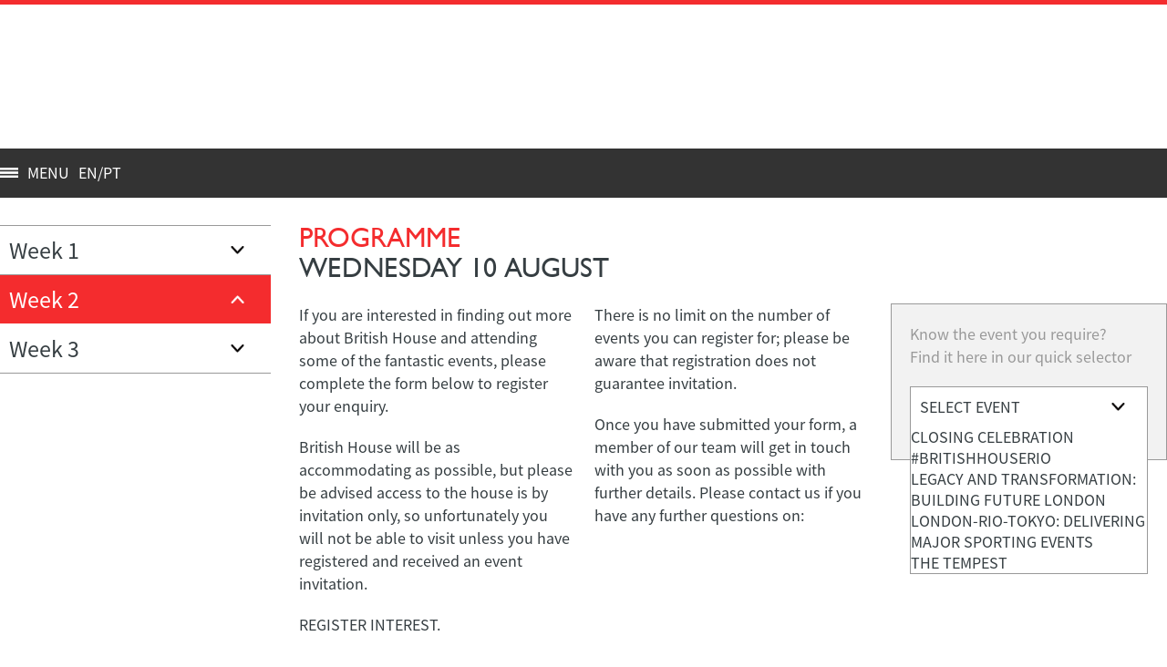

--- FILE ---
content_type: text/html; charset=utf-8
request_url: https://www.britishhouserio.com/agenda/wednesday-10-august/index.html
body_size: 5135
content:
<!DOCTYPE html>
<html lang="en" class="no-js">
<head>
  <meta charset="utf-8">
  <meta http-equiv="X-UA-Compatible" content="IE=10">
  <meta name="viewport" content="width=device-width, initial-scale=1.0, user-scalable=no, maximum-scale=1.0">
  <title>British House, Rio 2016</title>
  <link rel="icon" type="image/png" href="../../favicon.png">
  <link rel="icon" type="image/x-icon" href="../../favicon.ico">
  <link rel="apple-touch-icon" href="../../skin/favicons/apple-touch-icon-57x57.png">
  <link rel="apple-touch-icon-precomposed" sizes="72x72" href="../../skin/favicons/apple-touch-icon-72x72-precomposed.png">
  <link rel="apple-touch-icon-precomposed" sizes="114x114" href="../../skin/favicons/apple-touch-icon-114x114-precomposed.png">
  <link rel="apple-touch-icon-precomposed" sizes="152x152" href="../../skin/favicons/apple-touch-icon-152x152-precomposed.png">
  <link rel="apple-touch-icon-precomposed" sizes="76x76" href="../../skin/favicons/apple-touch-icon-76x76-precomposed.png">
  <link rel="apple-touch-icon" sizes="152x152" href="../../skin/favicons/apple-touch-icon-152x152-precomposed.png">
  <link rel="apple-touch-icon" href="../../skin/favicons/apple-touch-icon-57x57.png">
  <link rel="firefox-icon" sizes="90x90" href="/skin/favicons/Favicon_90x90.png">
  <link href="../../skin/crayon/css/screen.css" media="screen, projection" rel="stylesheet" type="text/css">
  <link href="../../skin/crayon/css/ie.css" media="screen, projection" rel="stylesheet" type="text/css">
<noscript>
  <link href="../../skin/crayon/css/noscript.css" media="screen, projection" rel="stylesheet" type="text/css">
</noscript>
</head>
<body class="crayon british-house-rio-2016 agenda wednesday-10-august">
  <div id="wrap">
    <header class="row portal header" id="portal-top">
      <div class="contain">
        <h1 class="logo"><a href="../../"><img data-position="1" data-mobsrc="" data-dsksrc="/media.viewer/uploads/images/ekp_file_0__top-left-logo-new-900x300_1463414219.jpg" src="../../media.viewer/uploads/images/ekp_file_0__top-left-logo-new-900x300_1463414219.jpg" class="respond" title="Image (c) 2016" alt="Image (c) 2016"></a></h1>
        <nav id="top"></nav>
      </div>
    </header>
    <div class="brace portal-nav">
      <div class="row">
        <nav class="nav action">
          <ul>
            <li class="menu-activator" aria-label="site navigation menu"><span>MENU</span></li>
            <li class="lang">
              EN/
            </li>
            <li class="lang">
              PT
            </li>
          </ul>
        </nav>
        <ul class="navigation top-of-overlay">
          <li class="menu-close">
            <a href="#" title="Close">Close</a>
          </li>
          <li class="null">
            <a href="../../page/index/index.html" class="nav-home">Home</a>
          </li>
          <li class="null">
            <a href="../../about1/index/index.html" class="menu-link nav-about">About</a>
          </li>
          <li class="null">
            <a href="../../sponsors/index/index.html" class="nav-house-supporters">House Supporters</a>
          </li>
          <li class="null">
            <a href="../../partners/index/index.html" class="nav-partners">Partners</a>
          </li>
          <li class="null">
            <a href="../../agenda/wednesday-3-august/index.html" class="nav-programme">Programme</a>
          </li>
          <li class="null">
            <a href="../../speakers/index/index.html" class="nav-speakers-and-performers">Speakers and Performers</a>
          </li>
          <li class="null">
            <a href="../../page/contact-us-6/index.html" class="nav-contact-us">Contact Us</a>
          </li>
        </ul>
      </div>
    </div>
    <main id="lb-content">
      <div class="wrap">
        <section class="row">
          <div class="column span-3">
            <div class="block" id="eds-1-0">
              <section class="portlet agenda-programme-nav">
                <nav class="nav accordion">
                  <ol class="primary">
                    <li class="title">
                      <a href="../../agenda/wednesday-10-august/index.html">Week 1</a>
                      <ol class="secondary">
                        <li>
                          <a href="../../agenda/friday-5-august/index.html"><strong class="date">Friday 5th Aug</strong></a>
                          <ol class="tertiary">
                            <li>
                              <a href="../../agenda/friday-5-august/,/programme/opening-ceremony-3/index.html">Opening Ceremony #BritishHouseRio</a>
                            </li>
                            <li>
                              <a href="../../agenda/friday-5-august/,/programme/the-great-global-investment-conference-2016/index.html">The GREAT Global Investment Conference 2016</a>
                            </li>
                          </ol>
                        </li>
                        <li>
                          <a href="../../agenda/saturday-6-august/index.html"><strong class="date">Saturday 6th Aug</strong></a>
                          <ol class="tertiary"></ol>
                        </li>
                        <li>
                          <a href="../../agenda/sunday-7-august/index.html"><strong class="date">Sunday 7th Aug</strong></a>
                          <ol class="tertiary">
                            <li>
                              <a href="../../agenda/sunday-7-august/,/programme/rugby-conference-1/index.html">Rugby is GREAT</a>
                            </li>
                          </ol>
                        </li>
                      </ol>
                    </li>
                    <li class="title active default">
                      <a href="../../agenda/wednesday-10-august/index.html">Week 2</a>
                      <ol class="secondary">
                        <li>
                          <a href="../../agenda/monday-8-august/index.html"><strong class="date">Monday 8th Aug</strong></a>
                          <ol class="tertiary">
                            <li>
                              <a href="../../agenda/monday-8-august/,/programme/science-and-innovation-lecture-with-john-hemming/index.html">Naturalists in Paradise</a>
                            </li>
                            <li>
                              <a href="../../agenda/monday-8-august/,/programme/start-up-games-2/index.html">Start-up Games day 1</a>
                            </li>
                          </ol>
                        </li>
                        <li>
                          <a href="../../agenda/tuesday-9-august/index.html"><strong class="date">Tuesday 9th Aug</strong></a>
                          <ol class="tertiary">
                            <li>
                              <a href="../../agenda/tuesday-9-august/,/programme/start-up-games-day-2/index.html">Start-up Games day 2</a>
                            </li>
                          </ol>
                        </li>
                        <li>
                          <a href="../../agenda/wednesday-10-august/index.html"><strong class="date">Wednesday 10th Aug</strong></a>
                          <ol class="tertiary">
                            <li>
                              <a href="../../agenda/wednesday-10-august/,/programme/the-making-of-brazil/index.html">Making of Brazil: A Geographical History by Iain Stewart</a>
                            </li>
                            <li>
                              <a href="../../agenda/wednesday-10-august/,/programme/sport-20---technology-big-data-and-open-data/index.html">Sport 2.0 - Technology and Innovation, Hosted with London Sport and BT</a>
                            </li>
                          </ol>
                        </li>
                        <li>
                          <a href="../../agenda/thursday-11-august/index.html"><strong class="date">Thursday 11th Aug</strong></a>
                          <ol class="tertiary">
                            <li>
                              <a href="../../agenda/thursday-11-august/,/programme/energy-network-and-partnership-1/index.html">Powering the Future</a>
                            </li>
                            <li>
                              <a href="../../agenda/thursday-11-august/,/programme/unicef-1/index.html">Team Unicef: The Power of Sports for Development day 1</a>
                            </li>
                          </ol>
                        </li>
                        <li>
                          <a href="../../agenda/friday-12-august/index.html"><strong class="date">Friday 12th Aug</strong></a>
                          <ol class="tertiary">
                            <li>
                              <a href="../../agenda/friday-12-august/,/programme/friday-gala-1/index.html">Friday Session #BritishHouseRio</a>
                            </li>
                            <li>
                              <a href="../../agenda/friday-12-august/,/programme/sport-for-development-day-2/index.html">Team Unicef: The Power of Sports for Development day 2</a>
                            </li>
                          </ol>
                        </li>
                        <li>
                          <a href="../../agenda/saturday-13-august/index.html"><strong class="date">Saturday 13th Aug</strong></a>
                          <ol class="tertiary">
                            <li>
                              <a href="../../agenda/saturday-13-august/,/programme/super-saturday-gala-1/index.html">Super Saturday Session #BritishHouseRio</a>
                            </li>
                          </ol>
                        </li>
                        <li>
                          <a href="../../agenda/sunday-14-august/index.html"><strong class="date">Sunday 14th Aug</strong></a>
                          <ol class="tertiary">
                            <li>
                              <a href="../../agenda/sunday-14-august/,/programme/londons-soundtrack/index.html">London's Soundtrack</a>
                            </li>
                          </ol>
                        </li>
                      </ol>
                    </li>
                    <li class="title">
                      <a href="../../agenda/wednesday-10-august/index.html">Week 3</a>
                      <ol class="secondary">
                        <li>
                          <a href="../../agenda/monday-15-august/index.html"><strong class="date">Monday 15th Aug</strong></a>
                          <ol class="tertiary">
                            <li>
                              <a href="../../agenda/monday-15-august/,/programme/egames-2016-2/index.html">eGames 2016 day 1</a>
                            </li>
                          </ol>
                        </li>
                        <li>
                          <a href="../../agenda/tuesday-16-august/index.html"><strong class="date">Tuesday 16th Aug</strong></a>
                          <ol class="tertiary">
                            <li>
                              <a href="../../agenda/tuesday-16-august/,/programme/international-association-of-event-hosts/index.html">International Association of Event Hosts</a>
                            </li>
                            <li>
                              <a href="../../agenda/tuesday-16-august/,/programme/egames-2016-3/index.html">eGames 2016 day 2</a>
                            </li>
                          </ol>
                        </li>
                        <li>
                          <a href="../../agenda/wednesday-17-august/index.html"><strong class="date">Wednesday 17th Aug</strong></a>
                          <ol class="tertiary">
                            <li>
                              <a href="../../agenda/wednesday-17-august/,/programme/trade-and-tourism-networking-event-1/index.html">#OMGB Home of Amazing Moments</a>
                            </li>
                            <li>
                              <a href="../../agenda/wednesday-17-august/,/programme/education-86/index.html">Education is GREAT: Diverse and Connected - UK universities and their offer to Brazil</a>
                            </li>
                            <li>
                              <a href="../../agenda/wednesday-17-august/,/programme/education-is-great---the-ethics-of-anti-doping/index.html">Education is GREAT: Health in Sport - Protecting the Athlete</a>
                            </li>
                            <li>
                              <a href="../../agenda/wednesday-17-august/,/programme/education-is-great---education-for-creative-industries/index.html">Education is GREAT: Inspirations and Career in the Audiovisual Industry</a>
                            </li>
                            <li>
                              <a href="../../agenda/wednesday-17-august/,/programme/leadership-legacy-development-connecting-the-dots/index.html">Leadership. Legacy. Development: hosted by Chevening Alumni</a>
                            </li>
                            <li>
                              <a href="../../agenda/wednesday-17-august/,/programme/shakespeare-in-debate-all-the-worlds-a-stage/index.html">Shakespeare Lives in Debate</a>
                            </li>
                            <li>
                              <a href="../../agenda/wednesday-17-august/,/programme/mangrove-and-floodplain-forests-of-brazil-with-sir-ghilean-prance/index.html">The Importance of Mangrove forests and the Floodplains of Brazil</a>
                            </li>
                          </ol>
                        </li>
                        <li>
                          <a href="../../agenda/thursday-18-august/index.html"><strong class="date">Thursday 18th Aug</strong></a>
                          <ol class="tertiary">
                            <li>
                              <a href="../../agenda/thursday-18-august/,/programme/iaaf-world-athletics-championships-2/index.html">London 2017 Reception</a>
                            </li>
                            <li>
                              <a href="../../agenda/thursday-18-august/,/programme/made-in-london/index.html">Made in London</a>
                            </li>
                            <li>
                              <a href="../../agenda/thursday-18-august/,/programme/the-culture-diary/index.html">The Culture Diary Afternoon Tea & Culture Networking</a>
                            </li>
                          </ol>
                        </li>
                        <li>
                          <strong class="date">Friday 19th Aug</strong>
                          <ol class="tertiary">
                            <li>
                              Legacy and Transformation: Building Future London
                            </li>
                            <li>
                              London-Rio-Tokyo: Delivering Major Sporting Events
                            </li>
                          </ol>
                        </li>
                        <li>
                          <strong class="date">Saturday 20th Aug</strong>
                          <ol class="tertiary">
                            <li>
                              The Tempest
                            </li>
                          </ol>
                        </li>
                        <li>
                          <strong class="date">Sunday 21st Aug</strong>
                          <ol class="tertiary">
                            <li>
                              Closing Celebration #BritishHouseRio
                            </li>
                          </ol>
                        </li>
                      </ol>
                    </li>
                  </ol>
                </nav>
              </section>
            </div>
          </div>
          <div class="column span-9 last">
            <div class="block" id="r-3-0">
              <header class="portlet expandable-intro-mobile">
                <h1 class="title">
<span class="sub-title red">Programme</span>Wednesday 10 August</h1>
                <div class="row">
                  <div class="column span-4" id="para-col-1">
                    <p>If you are interested in finding out more about British House and attending some of the fantastic events, please complete the form below to register your enquiry.</p>
                    <p>British House will be as accommodating as possible, but please be advised access to the house is by invitation only, so unfortunately you will not be able to visit unless you have registered and received an event invitation.</p>
                    <p>REGISTER INTEREST.</p>
                  </div>
                  <div class="column span-4" id="para-col-2">
                    <p>There is no limit on the number of events you can register for; please be aware that registration does not guarantee invitation.</p>
                    <p>Once you have submitted your form, a member of our team will get in touch with you as soon as possible with further details. Please contact us if you have any further questions on: </p>
                  </div>
                  <div class="column span-4">
                    <nav class="nav link-list">
                      <p>Know the event you require?<br>
                      Find it here in our quick selector</p>
                      <ul>
                        <li><span>Select event</span></li>
                        <li>
                          <a href="../../agenda/wednesday-17-august/,/programme/trade-and-tourism-networking-event-1/index.html">#OMGB Home of Amazing Moments</a>
                        </li>
                        <li>
                          Closing Celebration #BritishHouseRio
                        </li>
                        <li>
                          <a href="../../agenda/wednesday-17-august/,/programme/education-86/index.html">Education is GREAT: Diverse and Connected - UK universities and their offer to Brazil</a>
                        </li>
                        <li>
                          <a href="../../agenda/wednesday-17-august/,/programme/education-is-great---the-ethics-of-anti-doping/index.html">Education is GREAT: Health in Sport - Protecting the Athlete</a>
                        </li>
                        <li>
                          <a href="../../agenda/wednesday-17-august/,/programme/education-is-great---education-for-creative-industries/index.html">Education is GREAT: Inspirations and Career in the Audiovisual Industry</a>
                        </li>
                        <li>
                          <a href="../../agenda/friday-12-august/,/programme/friday-gala-1/index.html">Friday Session #BritishHouseRio</a>
                        </li>
                        <li>
                          <a href="../../agenda/tuesday-16-august/,/programme/international-association-of-event-hosts/index.html">International Association of Event Hosts</a>
                        </li>
                        <li>
                          <a href="../../agenda/wednesday-17-august/,/programme/leadership-legacy-development-connecting-the-dots/index.html">Leadership. Legacy. Development: hosted by Chevening Alumni</a>
                        </li>
                        <li>
                          Legacy and Transformation: Building Future London
                        </li>
                        <li>
                          <a href="../../agenda/thursday-18-august/,/programme/iaaf-world-athletics-championships-2/index.html">London 2017 Reception</a>
                        </li>
                        <li>
                          <a href="../../agenda/sunday-14-august/,/programme/londons-soundtrack/index.html">London's Soundtrack</a>
                        </li>
                        <li>
                          London-Rio-Tokyo: Delivering Major Sporting Events
                        </li>
                        <li>
                          <a href="../../agenda/thursday-18-august/,/programme/made-in-london/index.html">Made in London</a>
                        </li>
                        <li>
                          <a href="../../agenda/wednesday-10-august/,/programme/the-making-of-brazil/index.html">Making of Brazil: A Geographical History by Iain Stewart</a>
                        </li>
                        <li>
                          <a href="../../agenda/monday-8-august/,/programme/science-and-innovation-lecture-with-john-hemming/index.html">Naturalists in Paradise</a>
                        </li>
                        <li>
                          <a href="../../agenda/friday-5-august/,/programme/opening-ceremony-3/index.html">Opening Ceremony #BritishHouseRio</a>
                        </li>
                        <li>
                          <a href="../../agenda/thursday-11-august/,/programme/energy-network-and-partnership-1/index.html">Powering the Future</a>
                        </li>
                        <li>
                          <a href="../../agenda/sunday-7-august/,/programme/rugby-conference-1/index.html">Rugby is GREAT</a>
                        </li>
                        <li>
                          <a href="../../agenda/wednesday-17-august/,/programme/shakespeare-in-debate-all-the-worlds-a-stage/index.html">Shakespeare Lives in Debate</a>
                        </li>
                        <li>
                          <a href="../../agenda/wednesday-10-august/,/programme/sport-20---technology-big-data-and-open-data/index.html">Sport 2.0 - Technology and Innovation, Hosted with London Sport and BT</a>
                        </li>
                        <li>
                          <a href="../../agenda/monday-8-august/,/programme/start-up-games-2/index.html">Start-up Games day 1</a>
                        </li>
                        <li>
                          <a href="../../agenda/tuesday-9-august/,/programme/start-up-games-day-2/index.html">Start-up Games day 2</a>
                        </li>
                        <li>
                          <a href="../../agenda/saturday-13-august/,/programme/super-saturday-gala-1/index.html">Super Saturday Session #BritishHouseRio</a>
                        </li>
                        <li>
                          <a href="../../agenda/thursday-11-august/,/programme/unicef-1/index.html">Team Unicef: The Power of Sports for Development day 1</a>
                        </li>
                        <li>
                          <a href="../../agenda/friday-12-august/,/programme/sport-for-development-day-2/index.html">Team Unicef: The Power of Sports for Development day 2</a>
                        </li>
                        <li>
                          <a href="../../agenda/thursday-18-august/,/programme/the-culture-diary/index.html">The Culture Diary Afternoon Tea & Culture Networking</a>
                        </li>
                        <li>
                          <a href="../../agenda/friday-5-august/,/programme/the-great-global-investment-conference-2016/index.html">The GREAT Global Investment Conference 2016</a>
                        </li>
                        <li>
                          <a href="../../agenda/wednesday-17-august/,/programme/mangrove-and-floodplain-forests-of-brazil-with-sir-ghilean-prance/index.html">The Importance of Mangrove forests and the Floodplains of Brazil</a>
                        </li>
                        <li>
                          The Tempest
                        </li>
                        <li>
                          <a href="../../agenda/monday-15-august/,/programme/egames-2016-2/index.html">eGames 2016 day 1</a>
                        </li>
                        <li>
                          <a href="../../agenda/tuesday-16-august/,/programme/egames-2016-3/index.html">eGames 2016 day 2</a>
                        </li>
                      </ul>
                    </nav>
                  </div>
                </div>
              </header>
            </div>
          </div>
        </section>
        <section class="row full row-1">
          <div class="column">
            <div class="block" id="a-0-1">
              <section class="portlet agenda-programme agenda-list">
                <div class="row">
                  <h2 class="time-slot"><time datetime="">12:30</time></h2>
                </div>
                <article class="agenda-item expandable" itemscope itemtype="http://schema.org/Event" data-btnopen="Show more" data-btnclose="close">
                  <div class="row">
                    <header>
                      <h2 class="title uppercase" itemprop="name">Sport 2.0 - Technology and Innovation, Hosted with London Sport and BT</h2>
                      <div class="duration">
                        <time itemprop="startDate" datetime="2015-03-02T12:30">12:30</time> – <time itemprop="endDate" datetime="2015-03-02T17:00">17:00</time>
                      </div>
                    </header>
                    <div class="description">
                      <p>Sport connects with people in a way that changes lives. From the school child running in the playground to the millions worldwide who will watch the Rio 2016 Games in awe, sport brings us together as a global society. Meanwhile, at a time where emerging issues are challenging contemporary society in ways that were inconceivable a decade ago, technology and innovation are the key to addressing the challenges that face society on a daily basis. Advances in technology have reshaped our lives immeasurably, yet grassroots sport remains grounded in a pre-technological age. </p>
                    </div>
                    <div class="description">
                      <p>This session will look at how technology can help people to be more physically active, healthier and happier, while exploring how innovation can take the unparalleled connections made by sport and use them to build a stronger, fairer society.</p>
                      <p>The first part of this session will see experts in digital technology deliver presentations designed to assist policy makers and physical activity strategists on how to use technology to encourage people to be more active on a regular basis. The latter part will focus on one of the most relevant issues in this space – sustainability.</p>
                      <p>Underpinned by the BT-supported initiative 100% Sport, this session will look at how sport can harness the power of fans around the world to fins innovative solutions that can lead to a greener, more sustainable world.</p>
                    </div>
                  </div>
                </article>
                <div class="row">
                  <h2 class="time-slot"><time datetime="">17:45</time></h2>
                </div>
                <article class="agenda-item expandable" itemscope itemtype="http://schema.org/Event" data-btnopen="Show more" data-btnclose="close">
                  <div class="row">
                    <header>
                      <h2 class="title uppercase" itemprop="name">Making of Brazil: A Geographical History by Iain Stewart</h2>
                      <div class="duration">
                        <time itemprop="startDate" datetime="2015-03-02T17:45">17:45</time> – <time itemprop="endDate" datetime="2015-03-02T21:30">21:30</time>
                      </div>
                    </header>
                    <div class="description">
                      <p>The evening involves a journey to Pangea, which, 250 million years ago began to break up into the major continents that now make up our world.</p>
                    </div>
                    <div class="description">
                      <p>Professor Iain Stewart, described as geology's "rock star" is a world famous BBC presenter, who will draw on his in-depth knowledge to take attendees through the life of our planet and what the breaking up of Pangea means for the world today.</p>
                    </div>
                  </div>
                </article>
              </section>
            </div>
          </div>
        </section>
      </div>
    </main>
    <footer class="row portal footer">
      <div class="contain">
        <div class="copyright">
          © Crown Copyright 2016
        </div>
        <ul>
          <li>
            <a href="../../page/cookie-policy/index.html">Cookie policy</a>
          </li>
          <li>
            <a href="../../page/accessibility-1/index.html">Accessibility</a>
          </li>
          <li>
            <a href="../../page/terms-and-conditions/index.html">Terms and Conditions</a>
          </li>
        </ul>
      </div>
    </footer>
  </div>
  <script type="text/javascript">

                /* <![CDATA[ */
                        var google_conversion_id = 878638940;
                        var google_custom_params = window.google_tag_params;
                        var google_remarketing_only = true;
                /* ]]> */
  </script> <noscript>
  <div style="display:inline;"></div>
</noscript> 
  <script data-main="/skin/crayon/js/init" src="../../skin/crayon/js/vendor/require.js"></script>
</body>
</html>


--- FILE ---
content_type: text/css;charset=UTF-8
request_url: https://www.britishhouserio.com/skin/crayon/css/screen.css
body_size: 31619
content:
html{-webkit-box-sizing:border-box;-moz-box-sizing:border-box;box-sizing:border-box}*,*:before,*:after{-webkit-box-sizing:inherit;-moz-box-sizing:inherit;box-sizing:inherit}.slick-slider{position:relative;display:block;box-sizing:border-box;-webkit-touch-callout:none;-webkit-user-select:none;-khtml-user-select:none;-moz-user-select:none;-ms-user-select:none;user-select:none;-ms-touch-action:pan-y;touch-action:pan-y;-webkit-tap-highlight-color:transparent}.slick-list{position:relative;overflow:hidden;display:block;margin:0;padding:0}.slick-list:focus{outline:none}.slick-list.dragging{cursor:pointer;cursor:hand}.slick-slider .slick-track,.slick-slider .slick-list{-webkit-transform:translate3d(0, 0, 0);-moz-transform:translate3d(0, 0, 0);-ms-transform:translate3d(0, 0, 0);-o-transform:translate3d(0, 0, 0);transform:translate3d(0, 0, 0)}.slick-track{position:relative;left:0;top:0;display:block}.slick-track:before,.slick-track:after{content:"";display:table}.slick-track:after{clear:both}.slick-loading .slick-track{visibility:hidden}.slick-slide{float:left;height:100%;min-height:1px;display:none}[dir="rtl"] .slick-slide{float:right}.slick-slide img{display:block}.slick-slide.slick-loading img{display:none}.slick-slide.dragging img{pointer-events:none}.slick-initialized .slick-slide{display:block}.slick-loading .slick-slide{visibility:hidden}.slick-vertical .slick-slide{display:block;height:auto;border:1px solid transparent}.slick-arrow.slick-hidden{display:none}/*! normalize.css v3.0.3 | MIT License | github.com/necolas/normalize.css */html{font-family:sans-serif;-ms-text-size-adjust:100%;-webkit-text-size-adjust:100%}body{margin:0}article,aside,details,figcaption,figure,footer,header,hgroup,main,menu,nav,section,summary{display:block}audio,canvas,progress,video{display:inline-block;vertical-align:baseline}audio:not([controls]){display:none;height:0}[hidden],template{display:none}a{background-color:transparent}a:active,a:hover{outline:0}abbr[title]{border-bottom:1px dotted}b,strong{font-weight:bold}dfn{font-style:italic}h1{font-size:2em;margin:0.67em 0}mark{background:#ff0;color:#000}small{font-size:80%}sub,sup{font-size:75%;line-height:0;position:relative;vertical-align:baseline}sup{top:-0.5em}sub{bottom:-0.25em}img{border:0}svg:not(:root){overflow:hidden}figure{margin:1em 40px}hr{box-sizing:content-box;height:0}pre{overflow:auto}code,kbd,pre,samp{font-family:monospace, monospace;font-size:1em}button,input,optgroup,select,textarea{color:inherit;font:inherit;margin:0}button{overflow:visible}button,select{text-transform:none}button,html input[type="button"],input[type="reset"],input[type="submit"]{-webkit-appearance:button;cursor:pointer}button[disabled],html input[disabled]{cursor:default}button::-moz-focus-inner,input::-moz-focus-inner{border:0;padding:0}input{line-height:normal}input[type="checkbox"],input[type="radio"]{box-sizing:border-box;padding:0}input[type="number"]::-webkit-inner-spin-button,input[type="number"]::-webkit-outer-spin-button{height:auto}input[type="search"]{-webkit-appearance:textfield;box-sizing:content-box}input[type="search"]::-webkit-search-cancel-button,input[type="search"]::-webkit-search-decoration{-webkit-appearance:none}fieldset{border:1px solid #c0c0c0;margin:0 2px;padding:0.35em 0.625em 0.75em}legend{border:0;padding:0}textarea{overflow:auto}optgroup{font-weight:bold}table{border-collapse:collapse;border-spacing:0}td,th{padding:0}@font-face{font-family:"Gill Sans Roman";font-style:normal;font-weight:normal;src:url("../../../skin/crayon/font/gilsans_roman/30A7C2_0_0.eot#iefix") format("embedded-opentype"),url("../../../skin/crayon/font/gilsans_roman/30A7C2_0_0.woff2") format("woff2"),url("../../../skin/crayon/font/gilsans_roman/30A7C2_0_0.woff") format("woff"),url("../../../skin/crayon/font/gilsans_roman/30A7C2_0_0.ttf") format("truetype")}@font-face{font-family:"SourceSans Pro";font-style:normal;font-weight:normal;src:url("../../../skin/crayon/font/Source_Sans_Pro/SourceSansPro-Regular.eot#iefix") format("embedded-opentype"),url("../../../skin/crayon/font/Source_Sans_Pro/SourceSansPro-Regular.woff2") format("woff2"),url("../../../skin/crayon/font/Source_Sans_Pro/SourceSansPro-Regular.woff") format("woff"),url("../../../skin/crayon/font/Source_Sans_Pro/SourceSansPro-Regular.ttf") format("truetype")}@font-face{font-family:"SourceSans Pro Bold";font-style:normal;font-weight:normal;src:url("../../../skin/crayon/font/Source_Sans_Pro/SourceSansPro-Bold.eot#iefix") format("embedded-opentype"),url("../../../skin/crayon/font/Source_Sans_Pro/SourceSansPro-Bold.woff2") format("woff2"),url("../../../skin/crayon/font/Source_Sans_Pro/SourceSansPro-Bold.woff") format("woff"),url("../../../skin/crayon/font/Source_Sans_Pro/SourceSansPro-Bold.ttf") format("truetype")}@font-face{font-family:"Material Icons";font-style:normal;font-weight:normal;src:url("../../../skin/crayon/font/material-design/MaterialIcons-Regular.eot#iefix") format("embedded-opentype"),url("../../../skin/crayon/font/material-design/MaterialIcons-Regular.woff2") format("woff2"),url("../../../skin/crayon/font/material-design/MaterialIcons-Regular.woff") format("woff"),url("../../../skin/crayon/font/material-design/MaterialIcons-Regular.ttf") format("truetype")}.crayon{font-weight:normal;font-family:"SourceSans Pro","Georgia","Cambria","Times New Roman","Times",serif;font-style:normal;font-variant:normal;padding:0;margin:0;list-style-type:none;background-color:#fff}.crayon .small-only{display:block}@media screen and (min-width: 48rem){.crayon .small-only{display:none}}.crayon .medium-only{display:none}@media screen and (min-width: 48rem){.crayon .medium-only{display:block}}@media screen and (min-width: 62rem){.crayon .medium-only{display:none}}.crayon .large-only{display:none}@media screen and (min-width: 62rem){.crayon .large-only{display:block}}.crayon .small-up{display:none}@media screen and (min-width: 30rem){.crayon .small-up{display:block}}.crayon .medium-up{display:none}@media screen and (min-width: 48rem){.crayon .medium-up{display:block}}.crayon .large-up{display:none}@media screen and (min-width: 62rem){.crayon .large-up{display:block}}.crayon .small-down{display:block}@media screen and (min-width: 30rem){.crayon .small-down{display:none}}.crayon .medium-down{display:block}@media screen and (min-width: 48rem){.crayon .medium-down{display:none}}.crayon .large-down{display:block}@media screen and (min-width: 62rem){.crayon .large-down{display:none}}.crayon .brace,.crayon .row.full,.crayon .full.btn.next-link,.crayon .agenda-list .agenda-item .row .book-session-form .full.next-link.booked,.crayon .full.now-and-next{width:100%}.crayon .brace::after,.crayon .row.full::after,.crayon .full.btn.next-link::after,.crayon .agenda-list .agenda-item .row .book-session-form .full.next-link.booked::after,.crayon .full.now-and-next::after{clear:both;content:"";display:table}.crayon .row:not(.full),.crayon .btn.next-link:not(.full),.crayon .agenda-list .agenda-item .row .book-session-form .next-link.booked:not(.full),.crayon .now-and-next:not(.full){display:block;max-width:68em;margin-left:auto;margin-right:auto;padding-right:.625rem;padding-left:.625rem}.crayon .row:not(.full)::after,.crayon .btn.next-link:not(.full)::after,.crayon .agenda-list .agenda-item .row .book-session-form .next-link.booked:not(.full)::after,.crayon .now-and-next:not(.full)::after{clear:both;content:"";display:table}.crayon .row:not(.full)::after,.crayon .btn.next-link:not(.full)::after,.crayon .agenda-list .agenda-item .row .book-session-form .next-link.booked:not(.full)::after,.crayon .now-and-next:not(.full)::after{clear:both;content:"";display:table}@media screen and (min-width: 48rem){.crayon .row:not(.full),.crayon .btn.next-link:not(.full),.crayon .agenda-list .agenda-item .row .book-session-form .next-link.booked:not(.full),.crayon .now-and-next:not(.full){padding-right:.625rem;padding-left:.625rem;max-width:80rem}}@media screen and (min-width: 64.0625rem){.crayon .row:not(.full),.crayon .btn.next-link:not(.full),.crayon .agenda-list .agenda-item .row .book-session-form .next-link.booked:not(.full),.crayon .now-and-next:not(.full){padding-right:0;padding-left:0}}.crayon .row:not(.full) .row,.crayon .btn.next-link:not(.full) .row,.crayon .agenda-list .agenda-item .row .book-session-form .next-link.booked:not(.full) .row,.crayon .now-and-next:not(.full) .row,.crayon .row:not(.full) .btn.next-link,.crayon .btn.next-link:not(.full) .btn.next-link,.crayon .agenda-list .agenda-item .row .book-session-form .next-link.booked:not(.full) .btn.next-link,.crayon .now-and-next:not(.full) .btn.next-link,.crayon .agenda-list .agenda-item .row:not(.full) .book-session-form .next-link.booked,.crayon .btn.next-link:not(.full) .agenda-list .agenda-item .row .book-session-form .next-link.booked,.crayon .agenda-list .agenda-item .row .book-session-form .btn.next-link:not(.full) .next-link.booked,.crayon .agenda-list .agenda-item .row .book-session-form .next-link.booked:not(.full) .next-link.booked,.crayon .now-and-next:not(.full) .agenda-list .agenda-item .row .book-session-form .next-link.booked,.crayon .agenda-list .agenda-item .row .book-session-form .now-and-next:not(.full) .next-link.booked,.crayon .row:not(.full) .now-and-next,.crayon .btn.next-link:not(.full) .now-and-next,.crayon .agenda-list .agenda-item .row .book-session-form .next-link.booked:not(.full) .now-and-next,.crayon .now-and-next:not(.full) .now-and-next{padding:0}.crayon .span-12{float:left;display:block;margin-right:2.3576515979%;width:100%}.crayon .span-12:last-child{margin-right:0}@media screen and (min-width: 48rem){.crayon .span-12{float:left;display:block;margin-right:2.3576515979%;width:100%}.crayon .span-12:last-child{margin-right:0}}.crayon .span-11{float:left;display:block;margin-right:2.3576515979%;width:100%}.crayon .span-11:last-child{margin-right:0}@media screen and (min-width: 48rem){.crayon .span-11{float:left;display:block;margin-right:2.3576515979%;width:91.4701957002%}.crayon .span-11:last-child{margin-right:0}}.crayon .span-10{float:left;display:block;margin-right:2.3576515979%;width:100%}.crayon .span-10:last-child{margin-right:0}@media screen and (min-width: 48rem){.crayon .span-10{float:left;display:block;margin-right:2.3576515979%;width:82.9403914003%}.crayon .span-10:last-child{margin-right:0}}.crayon .span-9{float:left;display:block;margin-right:2.3576515979%;width:100%}.crayon .span-9:last-child{margin-right:0}@media screen and (min-width: 48rem){.crayon .span-9{float:left;display:block;margin-right:2.3576515979%;width:74.4105871005%}.crayon .span-9:last-child{margin-right:0}}.crayon .span-8{float:left;display:block;margin-right:2.3576515979%;width:100%}.crayon .span-8:last-child{margin-right:0}@media screen and (min-width: 48rem){.crayon .span-8{float:left;display:block;margin-right:2.3576515979%;width:65.8807828007%}.crayon .span-8:last-child{margin-right:0}}.crayon .span-7{float:left;display:block;margin-right:2.3576515979%;width:100%}.crayon .span-7:last-child{margin-right:0}@media screen and (min-width: 48rem){.crayon .span-7{float:left;display:block;margin-right:2.3576515979%;width:57.3509785009%}.crayon .span-7:last-child{margin-right:0}}.crayon .span-6{float:left;display:block;margin-right:2.3576515979%;width:100%}.crayon .span-6:last-child{margin-right:0}@media screen and (min-width: 48rem){.crayon .span-6{float:left;display:block;margin-right:2.3576515979%;width:48.821174201%}.crayon .span-6:last-child{margin-right:0}}.crayon .span-5{float:left;display:block;margin-right:2.3576515979%;width:100%}.crayon .span-5:last-child{margin-right:0}@media screen and (min-width: 48rem){.crayon .span-5{float:left;display:block;margin-right:2.3576515979%;width:40.2913699012%}.crayon .span-5:last-child{margin-right:0}}.crayon .span-4{float:left;display:block;margin-right:2.3576515979%;width:100%}.crayon .span-4:last-child{margin-right:0}@media screen and (min-width: 48rem){.crayon .span-4{float:left;display:block;margin-right:2.3576515979%;width:31.7615656014%}.crayon .span-4:last-child{margin-right:0}.crayon .span-4:nth-child(3n){margin-right:0}.crayon .span-4:nth-child(3n+1){clear:left}}.crayon .span-3{float:left;display:block;margin-right:2.3576515979%;width:100%}.crayon .span-3:last-child{margin-right:0}@media screen and (min-width: 48rem){.crayon .span-3{float:left;display:block;margin-right:2.3576515979%;width:23.2317613015%}.crayon .span-3:last-child{margin-right:0}.crayon .span-3:nth-child(4n){margin-right:0}.crayon .span-3:nth-child(4n+1){clear:left}}.crayon .span-2{float:left;display:block;margin-right:2.3576515979%;width:100%}.crayon .span-2:last-child{margin-right:0}@media screen and (min-width: 48rem){.crayon .span-2{float:left;display:block;margin-right:2.3576515979%;width:14.7019570017%}.crayon .span-2:last-child{margin-right:0}.crayon .span-2:nth-child(6n){margin-right:0}.crayon .span-2:nth-child(6n+1){clear:left}}.crayon .span-1{float:left;display:block;margin-right:2.3576515979%;width:100%}.crayon .span-1:last-child{margin-right:0}@media screen and (min-width: 48rem){.crayon .span-1{float:left;display:block;margin-right:2.3576515979%;width:6.1721527019%}.crayon .span-1:last-child{margin-right:0}}.crayon .crayon-white{background-color:#fff !important}.crayon .crayon-black{background-color:#333 !important}.crayon .crayon-red,.crayon .speaker-list .speaker-item.non-bookable .speaker-item .description .btn,.crayon .speaker-list .speaker-item.non-bookable .speaker-item .description .agenda-list .agenda-item .row .book-session-form .booked,.crayon .agenda-list .agenda-item .row .book-session-form .speaker-list .speaker-item.non-bookable .speaker-item .description .booked,.crayon .speaker-list .speaker-item.non-bookable .speaker-item .description .agenda-list .agenda-item .btn.next-link .book-session-form .booked,.crayon .agenda-list .agenda-item .btn.next-link .book-session-form .speaker-list .speaker-item.non-bookable .speaker-item .description .booked,.crayon .speaker-list .speaker-item.non-bookable .speaker-item .description .agenda-list .agenda-item .now-and-next .book-session-form .booked,.crayon .agenda-list .agenda-item .now-and-next .book-session-form .speaker-list .speaker-item.non-bookable .speaker-item .description .booked,.crayon .speaker-list .speaker.non-bookable .speaker-item .description .btn,.crayon .speaker-list .speaker.non-bookable .speaker-item .description .agenda-list .agenda-item .row .book-session-form .booked,.crayon .agenda-list .agenda-item .row .book-session-form .speaker-list .speaker.non-bookable .speaker-item .description .booked,.crayon .speaker-list .speaker.non-bookable .speaker-item .description .agenda-list .agenda-item .btn.next-link .book-session-form .booked,.crayon .agenda-list .agenda-item .btn.next-link .book-session-form .speaker-list .speaker.non-bookable .speaker-item .description .booked,.crayon .speaker-list .speaker.non-bookable .speaker-item .description .agenda-list .agenda-item .now-and-next .book-session-form .booked,.crayon .agenda-list .agenda-item .now-and-next .book-session-form .speaker-list .speaker.non-bookable .speaker-item .description .booked{background-color:#f42c2e !important}.crayon .crayon-yellow{background-color:#FFDC28 !important}.crayon .crayon-lemon{background-color:#ff9 !important}.crayon .crayon-dark-grey{background-color:#363e42 !important}.crayon .inv-medium-grey,.crayon .crayon-medium-grey{background-color:#999 !important}.crayon .light-grey,.crayon .crayon-light-grey{background-color:#f2f2f2}.crayon .crayon-dark-blue{background-color:#00508f !important}.crayon .crayon-white-text{color:#fff !important}.crayon .crayon-black-text{color:#333 !important}.crayon .red-text,.crayon .crayon-red-text,.crayon .section-intro header .title .sub-title,.crayon .expandable-intro-mobile .title .sub-title{color:#f42c2e !important}.crayon .crayon-yellow-text{color:#FFDC28 !important}.crayon .crayon-dark-grey-text{color:#363e42 !important}.crayon .inv-medium-grey-text,.crayon .crayon-medium-grey-text{color:#999 !important}.crayon .crayon-light-grey-text{color:#f2f2f2 !important}.crayon .crayon-dark-blue-text{color:#00508f !important}.crayon .hide{opacity:0;visibility:hidden}.crayon .is-hidden,.crayon .no-vis,.crayon .user-filter form label{overflow:hidden;text-indent:101%;white-space:nowrap;height:0;width:0;display:block;margin:0}.crayon .no-border{border:none !important}.crayon .border-top{border-top:1px solid #d9d9d9}.crayon .border-right{border-right:1px solid #d9d9d9}.crayon .border-bottom{border-bottom:1px solid #d9d9d9}.crayon .border-left{border-left:1px solid #d9d9d9}.crayon .float-right{float:right !important}.crayon .float-left{float:left !important}@media screen and (min-width: 768px){.crayon .two-column-medium-up{-webkit-columns:2;-moz-columns:2;columns:2}}.crayon .text-center{text-align:center !important}.crayon .text-left{text-align:left !important}.crayon .text-right{text-align:right !important}.crayon .full-width{width:100%}.crayon h1,.crayon h2,.crayon h3,.crayon h4,.crayon .heading-1,.crayon .ug-content .page-title,.crayon .speaker article .title.name,.crayon .partner-detail .content .title,.crayon .heading-2,.crayon .registration-form header .title,.crayon .hero .intro-form .contain article .title,.crayon .agenda-list .agenda-item .row .title,.crayon .agenda-list .agenda-item .btn.next-link .title,.crayon .agenda-list .agenda-item .row .book-session-form .next-link.booked .title,.crayon .agenda-list .agenda-item .now-and-next .title,.crayon .agenda-list .agenda-item .row .duration,.crayon .agenda-list .agenda-item .btn.next-link .duration,.crayon .agenda-list .agenda-item .row .book-session-form .next-link.booked .duration,.crayon .agenda-list .agenda-item .now-and-next .duration,.crayon .heading-3,.crayon .booking-row .week-no,.crayon .booking-row .date,.crayon .booking-row .event-name,.crayon .booking-row .session div.description .speakers li.title,.crayon .ug-content .sub-title,.crayon .now-and-next .three-column-carousel .panel .section figure figcaption,.crayon .heading-4,.crayon .registration-form .add-guest label,.crayon #login-form fieldset legend,.crayon .form.login fieldset legend,.crayon .map.google-places .ekp_map_container .ekp_google_places_types_chooser p,.crayon .partner-detail .content .subtitle{margin:0 0 10px;font-family:"Gill Sans Roman","Helvetica Neue","Helvetica","Roboto","Arial",sans-serif;text-transform:uppercase;color:#333;line-height:1.1}.crayon h1,.crayon .heading-1,.crayon .ug-content .page-title,.crayon .speaker article .title.name,.crayon .partner-detail .content .title{font-size:1.875rem}.crayon h2,.crayon .heading-2,.crayon .registration-form header .title,.crayon .hero .intro-form .contain article .title,.crayon .agenda-list .agenda-item .row .title,.crayon .agenda-list .agenda-item .btn.next-link .title,.crayon .agenda-list .agenda-item .row .book-session-form .next-link.booked .title,.crayon .agenda-list .agenda-item .now-and-next .title,.crayon .agenda-list .agenda-item .row .duration,.crayon .agenda-list .agenda-item .btn.next-link .duration,.crayon .agenda-list .agenda-item .row .book-session-form .next-link.booked .duration,.crayon .agenda-list .agenda-item .now-and-next .duration{font-size:1.625rem;color:#00508f}.crayon h3,.crayon .heading-3,.crayon .booking-row .week-no,.crayon .booking-row .date,.crayon .booking-row .event-name,.crayon .booking-row .session div.description .speakers li.title,.crayon .ug-content .sub-title,.crayon .now-and-next .three-column-carousel .panel .section figure figcaption{font-size:1.25rem;color:#00508f}.crayon h4,.crayon .heading-4,.crayon .registration-form .add-guest label,.crayon #login-form fieldset legend,.crayon .form.login fieldset legend,.crayon .map.google-places .ekp_map_container .ekp_google_places_types_chooser p,.crayon .partner-detail .content .subtitle{font-size:1.1875rem;color:#00508f}.crayon h5,.crayon .heading-5{font-family:"SourceSans Pro","Georgia","Cambria","Times New Roman","Times",serif;font-size:1rem;line-height:1.2}.crayon h6,.crayon .heading-6,.crayon .registration-form .information .reg-help p,.crayon .organisation-list.principal-partner.small .nav li figure figcaption{font-family:"SourceSans Pro","Georgia","Cambria","Times New Roman","Times",serif;font-size:.75rem;line-height:1.4}.crayon p,.crayon .paragraph,.crayon .registration-form .photo-upload .form-control .name,.crayon .booking-row .event-name span{margin:0 0 20px;font-family:"SourceSans Pro","Georgia","Cambria","Times New Roman","Times",serif;color:#363e42;font-size:1.125rem;line-height:1.4;text-transform:none;max-width:50rem;-webkit-font-smoothing:antialiased;-moz-osx-font-smoothing:grayscale}.crayon p a,.crayon .paragraph a,.crayon .registration-form .photo-upload .form-control .name a,.crayon .booking-row .event-name span a{color:#f42c2e;text-decoration:underline}.crayon strong{font-family:"SourceSans Pro Bold","Georgia","Cambria","Times New Roman","Times",serif;font-weight:normal}.crayon blockquote{padding:10px}.crayon blockquote span{font-weight:normal;font-family:"Gill Sans Roman","Helvetica Neue","Helvetica","Roboto","Arial",sans-serif;font-style:normal;font-variant:normal;color:#363e42;font-size:1.1875rem;font-style:italic;line-height:1.4}.crayon blockquote footer{font-weight:normal;font-family:"SourceSans Pro","Georgia","Cambria","Times New Roman","Times",serif;font-style:normal;font-variant:normal;font-size:1rem;color:#999}.crayon h1:empty,.crayon h2:empty,.crayon h3:empty,.crayon h4:empty,.crayon h5:empty,.crayon p:empty{padding:0;margin:0;list-style-type:none;display:none}.crayon dl,.crayon dd,.crayon dt{font-weight:normal;font-family:"SourceSans Pro","Georgia","Cambria","Times New Roman","Times",serif;font-style:normal;font-variant:normal}.crayon dl.hide,.crayon dd.hide,.crayon dt.hide{display:none}.crayon dt{font-weight:normal;font-family:"Gill Sans Roman","Helvetica Neue","Helvetica","Roboto","Arial",sans-serif;font-style:normal;font-variant:normal;font-size:1.1875rem}.crayon dd{font-size:1rem;margin-left:0}.crayon .uppercase,.crayon .btn.open,.crayon .agenda-list .agenda-item .row .book-session-form .open.booked,.crayon .agenda-list .agenda-item .btn.next-link .book-session-form .open.booked,.crayon .agenda-list .agenda-item .now-and-next .book-session-form .open.booked{text-transform:uppercase}.crayon abbr[title]{border-bottom:none}.crayon .material-icons,.crayon .header.portal #top ul li a .icon,.crayon .registration-form .information .reg-help.assistance:before,.crayon .registration-form .information .reg-help.video:before,.crayon a.open-yt-video:before,.crayon .icon.help,.crayon .helper.password-helper:before,.crayon .now-and-next .three-column-carousel .panel .close:before,.crayon .now-and-next .three-column-carousel .panel .section figure figcaption:after,.crayon .now-and-next .three-column-carousel .panel .expand-content .media.video-activator:before{font-family:'Material Icons';font-weight:normal;font-style:normal;font-size:1.5rem;display:inline-block;line-height:1;text-transform:none;letter-spacing:normal;word-wrap:normal;white-space:nowrap;direction:ltr;-webkit-font-smoothing:antialiased;text-rendering:optimizeLegibility;-moz-osx-font-smoothing:grayscale;font-feature-settings:'liga'}.crayon .fb a,.crayon .facebook a{background-image:url("../../../skin/crayon/img/icon/social/fb-tw-yt_sprite_32.png");background-repeat:no-repeat;background-position:0 0px;background-size:contain}.crayon .tw a,.crayon .twitter a{background-image:url("../../../skin/crayon/img/icon/social/fb-tw-yt_sprite_32.png");background-repeat:no-repeat;background-position:0 -52px;background-size:contain}.crayon .yt a,.crayon .youtube a{background-image:url("../../../skin/crayon/img/icon/social/fb-tw-yt_sprite_32.png");background-repeat:no-repeat;background-position:0 -104px;background-size:contain}.crayon .ws a,.crayon .website a{background-image:url("../../../skin/crayon/img/icon/social/fb-tw-yt_sprite_32.png");background-repeat:no-repeat;background-position:0 -156px;background-size:contain}.crayon .li a,.crayon .linkedin a{background-image:url("../../../skin/crayon/img/icon/social/fb-tw-yt_sprite_32.png");background-repeat:no-repeat;background-position:0 -208px;background-size:contain}.crayon .black-arrow-right:after{height:10px;width:10px;display:inline-block;background-image:url("../../../skin/crayon/img/icon/black/arrow-right.png");background-repeat:no-repeat;background-position:left center;background-size:contain;content:""}.crayon .black-arrow-left:after{height:10px;width:10px;display:inline-block;background-image:url("../../../skin/crayon/img/icon/black/arrow-left.png");background-repeat:no-repeat;background-position:left center;background-size:contain;content:""}.crayon .black-pointer-right:after{height:10px;width:10px;display:inline-block;background-image:url("../../../skin/crayon/img/icon/black/pointer-right.png");background-repeat:no-repeat;background-position:left center;background-size:contain;content:""}.crayon .black-pointer-left:after{height:10px;width:10px;display:inline-block;background-image:url("../../../skin/crayon/img/icon/black/pointer-left.png");background-repeat:no-repeat;background-position:left center;background-size:contain;content:""}.crayon .black-pointer-up:after{height:10px;width:10px;display:inline-block;background-image:url("../../../skin/crayon/img/icon/black/pointer-up.png");background-repeat:no-repeat;background-position:left center;background-size:contain;content:""}.crayon .black-pointer-down:after{height:10px;width:10px;display:inline-block;background-image:url("../../../skin/crayon/img/icon/black/pointer-down.png");background-repeat:no-repeat;background-position:left center;background-size:contain;content:""}.crayon .round,.crayon .agenda-list .agenda-item .row .def-list-vertical dd[itemprop="attendee"] img,.crayon .agenda-list .agenda-item .btn.next-link .def-list-vertical dd[itemprop="attendee"] img,.crayon .agenda-list .agenda-item .now-and-next .def-list-vertical dd[itemprop="attendee"] img{border-radius:100%}.crayon .monochrome,.crayon .agenda-list .agenda-item .row .def-list-vertical dd[itemprop="attendee"] img,.crayon .agenda-list .agenda-item .btn.next-link .def-list-vertical dd[itemprop="attendee"] img,.crayon .agenda-list .agenda-item .now-and-next .def-list-vertical dd[itemprop="attendee"] img{-webkit-filter:grayscale(100%);filter:grayscale(100%)}.crayon .responsive{width:100%}.crayon.contrast #wrap{border-top:1px solid #333}.crayon.contrast #wrap *{text-shadow:none !important}.crayon.contrast #wrap a{text-decoration:underline !important}.crayon.contrast #wrap a:hover{background-color:#333 !important;color:#fff !important}.crayon.contrast #wrap .btn,.crayon.contrast #wrap .agenda-list .agenda-item .row .book-session-form .booked,.crayon.contrast .agenda-list .agenda-item .row .book-session-form #wrap .booked,.crayon.contrast #wrap .agenda-list .agenda-item .btn.next-link .book-session-form .booked,.crayon.contrast .agenda-list .agenda-item .btn.next-link .book-session-form #wrap .booked,.crayon.contrast #wrap .agenda-list .agenda-item .now-and-next .book-session-form .booked,.crayon.contrast .agenda-list .agenda-item .now-and-next .book-session-form #wrap .booked,.crayon.contrast #wrap button{text-decoration:underline !important}.crayon.contrast #wrap nav#primary{background-color:#333}.crayon.contrast #wrap nav#top a,.crayon.contrast #wrap nav#top img.avatar{border:1px solid #333;background:none;border-top:none;margin-left:-1px}.crayon.contrast #wrap #filters a{color:#fff}.crayon.contrast #wrap #filters input.btn,.crayon.contrast #wrap #filters .agenda-list .agenda-item .row .book-session-form input.booked,.crayon.contrast .agenda-list .agenda-item .row .book-session-form #wrap #filters input.booked,.crayon.contrast #wrap #filters .agenda-list .agenda-item .btn.next-link .book-session-form input.booked,.crayon.contrast .agenda-list .agenda-item .btn.next-link .book-session-form #wrap #filters input.booked,.crayon.contrast #wrap #filters .agenda-list .agenda-item .now-and-next .book-session-form input.booked,.crayon.contrast .agenda-list .agenda-item .now-and-next .book-session-form #wrap #filters input.booked{color:#333;background:#fff;text-shadow:none !important;text-decoration:underline}.crayon.contrast #wrap #filters input.search{background:#fff;color:#333;height:2.8125rem;margin:0}.crayon.contrast #wrap #object-loader{background:#333}.crayon.contrast #wrap #object-loader *,.crayon.contrast #wrap #object-loader h1,.crayon.contrast #wrap #object-loader h2,.crayon.contrast #wrap #object-loader div.summary{color:#fff}.crayon.contrast #wrap #content article{border:1px solid #333;background:#333}.crayon.contrast #wrap #content article div.info{color:#333 !important}.crayon.contrast #wrap .object-detail,.crayon.contrast #wrap #object-closer{background:#fff;color:#333}.crayon.contrast #wrap #feature{border-bottom:5px solid #333;background:#fff}.crayon.contrast #wrap #infofoot{background:#333;color:#fff}.crayon.contrast #wrap #infofoot a{color:#333;background:#fff}.crayon.contrast #wrap #infofoot li{border-color:#333 !important}.crayon.contrast #wrap #infofoot div.contain{border-color:#333}.crayon.contrast #wrap .view-tabs a{border:1px solid #fff;opacity:1}.crayon .contain,.crayon .row.inner,.crayon .inner.btn.next-link,.crayon .agenda-list .agenda-item .row .book-session-form .inner.next-link.booked,.crayon .inner.now-and-next{max-width:100%;padding:0 10px}@media screen and (min-width: 768px){.crayon .contain,.crayon .row.inner,.crayon .inner.btn.next-link,.crayon .agenda-list .agenda-item .row .book-session-form .inner.next-link.booked,.crayon .inner.now-and-next{max-width:68em;margin-left:auto;margin-right:auto;max-width:80rem}.crayon .contain::after,.crayon .row.inner::after,.crayon .inner.btn.next-link::after,.crayon .agenda-list .agenda-item .row .book-session-form .inner.next-link.booked::after,.crayon .inner.now-and-next::after{clear:both;content:"";display:table}}.crayon .half{float:left;display:block;margin-right:2.3576515979%;width:48.821174201%}.crayon .half:last-child{margin-right:0}@media screen and (min-width: 768px){.crayon .span-columns-3{float:left;display:block;margin-right:2.3576515979%;width:48.821174201%}.crayon .span-columns-3:last-child{margin-right:0}.crayon .span-columns-3:nth-child(2n){margin-right:0}.crayon .span-columns-3:nth-child(2n+1){clear:left}}@media screen and (min-width: 992px){.crayon .span-columns-3{float:left;display:block;margin-right:2.3576515979%;width:23.2317613015%}.crayon .span-columns-3:last-child{margin-right:0}.crayon .span-columns-3:nth-child(2n){margin-right:2.3576515979%}.crayon .span-columns-3:nth-child(2n+1){clear:none}.crayon .span-columns-3:nth-child(4n){margin-right:0}.crayon .span-columns-3:nth-child(4n+1){clear:left}}@media screen and (min-width: 768px){.crayon .span-columns-4{float:left;display:block;margin-right:2.3576515979%;width:31.7615656014%}.crayon .span-columns-4:last-child{margin-right:0}.crayon .span-columns-4:nth-child(3n){margin-right:0}.crayon .span-columns-4:nth-child(3n+1){clear:left}}@media screen and (min-width: 768px){.crayon .span-columns-6{float:left;display:block;margin-right:2.3576515979%;width:48.821174201%}.crayon .span-columns-6:last-child{margin-right:0}.crayon .span-columns-6:nth-child(2n){margin-right:0}.crayon .span-columns-6:nth-child(2n+1){clear:left}}.crayon .row.full .row.inner,.crayon .full.btn.next-link .row.inner,.crayon .agenda-list .agenda-item .row .book-session-form .full.next-link.booked .row.inner,.crayon .full.now-and-next .row.inner,.crayon .row.full .inner.btn.next-link,.crayon .full.btn.next-link .inner.btn.next-link,.crayon .agenda-list .agenda-item .row .book-session-form .full.next-link.booked .inner.btn.next-link,.crayon .full.now-and-next .inner.btn.next-link,.crayon .agenda-list .agenda-item .row.full .book-session-form .inner.next-link.booked,.crayon .full.btn.next-link .agenda-list .agenda-item .row .book-session-form .inner.next-link.booked,.crayon .agenda-list .agenda-item .row .book-session-form .full.btn.next-link .inner.next-link.booked,.crayon .agenda-list .agenda-item .row .book-session-form .full.next-link.booked .inner.next-link.booked,.crayon .full.now-and-next .agenda-list .agenda-item .row .book-session-form .inner.next-link.booked,.crayon .agenda-list .agenda-item .row .book-session-form .full.now-and-next .inner.next-link.booked,.crayon .row.full .inner.now-and-next,.crayon .full.btn.next-link .inner.now-and-next,.crayon .agenda-list .agenda-item .row .book-session-form .full.next-link.booked .inner.now-and-next,.crayon .full.now-and-next .inner.now-and-next{width:100%;padding:0;margin:0;list-style-type:none}@media screen and (min-width: 768px){.crayon .row.full .row.inner,.crayon .full.btn.next-link .row.inner,.crayon .agenda-list .agenda-item .row .book-session-form .full.next-link.booked .row.inner,.crayon .full.now-and-next .row.inner,.crayon .row.full .inner.btn.next-link,.crayon .full.btn.next-link .inner.btn.next-link,.crayon .agenda-list .agenda-item .row .book-session-form .full.next-link.booked .inner.btn.next-link,.crayon .full.now-and-next .inner.btn.next-link,.crayon .agenda-list .agenda-item .row.full .book-session-form .inner.next-link.booked,.crayon .full.btn.next-link .agenda-list .agenda-item .row .book-session-form .inner.next-link.booked,.crayon .agenda-list .agenda-item .row .book-session-form .full.btn.next-link .inner.next-link.booked,.crayon .agenda-list .agenda-item .row .book-session-form .full.next-link.booked .inner.next-link.booked,.crayon .full.now-and-next .agenda-list .agenda-item .row .book-session-form .inner.next-link.booked,.crayon .agenda-list .agenda-item .row .book-session-form .full.now-and-next .inner.next-link.booked,.crayon .row.full .inner.now-and-next,.crayon .full.btn.next-link .inner.now-and-next,.crayon .agenda-list .agenda-item .row .book-session-form .full.next-link.booked .inner.now-and-next,.crayon .full.now-and-next .inner.now-and-next{max-width:100%}}.crayon h1,.crayon h2,.crayon h3,.crayon h4,.crayon h5,.crayon h6,.crayon ul,.crayon ol{font-weight:normal;font-family:"Gill Sans Roman","Helvetica Neue","Helvetica","Roboto","Arial",sans-serif;font-style:normal;font-variant:normal}.crayon p{font-weight:normal;font-family:"SourceSans Pro","Georgia","Cambria","Times New Roman","Times",serif;font-style:normal;font-variant:normal}.crayon.no-overflow{height:100%;overflow:hidden}.crayon #wrap{position:relative;border-top:5px solid #f42c2e}@media screen and (min-width: 768px){.crayon #wrap{width:100%;overflow-x:hidden}}.crayon.site-nav-active{background:#333;overflow:hidden}.crayon.site-nav-active #wrap{height:100%;width:100%;-webkit-transition:opacity .2s ease-in-out;-moz-transition:opacity .2s ease-in-out;transition:opacity .2s ease-in-out;background:#fff;opacity:.5}.crayon.site-nav-active #wrap .portal-nav .nav.action ul li{opacity:0}.crayon .preloader{max-width:100%;padding:0 10px;background-image:url("../../../skin/crayon/img/icon/spinner/loading.gif");background-repeat:no-repeat;background-position:center center;background-size:contain;min-height:6.25rem}@media screen and (min-width: 768px){.crayon .preloader{max-width:68em;margin-left:auto;margin-right:auto;max-width:80rem}.crayon .preloader::after{clear:both;content:"";display:table}}.crayon a{-webkit-transition:color .5s ease-in-out,text-decoration .5s ease-in-out,background-color .2s ease-in-out;-moz-transition:color .5s ease-in-out,text-decoration .5s ease-in-out,background-color .2s ease-in-out;transition:color .5s ease-in-out,text-decoration .5s ease-in-out,background-color .2s ease-in-out;color:#333;text-decoration:none}.crayon a:hover{text-decoration:underline}.crayon img{max-width:100%}.crayon .header nav.nav.social,.crayon .header nav.navigation-social{position:absolute;right:0;bottom:0;left:0;background-color:#333}@media screen and (min-width: 768px){.crayon .header nav.nav.social,.crayon .header nav.navigation-social{position:absolute;right:10px;bottom:-44px;left:auto;background-color:transparent;max-width:18.75rem;z-index:101}}.crayon .header nav.nav.social ul,.crayon .header nav.navigation-social ul{display:block;padding:0;margin:0;list-style-type:none;list-style:none;text-align:center}@media screen and (min-width: 768px){.crayon .header nav.nav.social ul,.crayon .header nav.navigation-social ul{text-align:right}}.crayon .header nav.nav.social ul li,.crayon .header nav.navigation-social ul li{display:inline-block;padding:5px}@media screen and (min-width: 768px){.crayon .header nav.nav.social ul li,.crayon .header nav.navigation-social ul li{padding:10px 5px 0 5px}}.crayon .header nav.nav.social ul li img,.crayon .header nav.navigation-social ul li img{max-height:30px}.crayon .header.portal{position:relative;border-bottom:1px solid #999;margin-top:3.375rem;background-color:#fff}@media screen and (min-width: 768px){.crayon .header.portal{margin-top:0;border-bottom:none}}.crayon .header.portal .row,.crayon .header.portal .btn.next-link,.crayon .header.portal .agenda-list .agenda-item .row .book-session-form .next-link.booked,.crayon .agenda-list .agenda-item .row .book-session-form .header.portal .next-link.booked,.crayon .header.portal .now-and-next{position:relative;padding-top:3.125rem;padding-bottom:.625rem}@media screen and (min-width: 768px){.crayon .header.portal .row,.crayon .header.portal .btn.next-link,.crayon .header.portal .agenda-list .agenda-item .row .book-session-form .next-link.booked,.crayon .agenda-list .agenda-item .row .book-session-form .header.portal .next-link.booked,.crayon .header.portal .now-and-next{padding-top:0;padding-bottom:0}}.crayon .header.portal .logo{padding:0;margin:0;list-style-type:none;margin:0 0 10px;overflow:hidden}@media screen and (min-width: 768px){.crayon .header.portal .logo{display:block;margin:0 0 30px;padding:30px 0 0;height:8rem;max-width:25rem}}.crayon .header.portal .logo img{margin-top:-100px;opacity:0;max-height:7.375rem}@media screen and (min-width: 768px){.crayon .header.portal .logo img{max-height:6.125rem}}.crayon .header.portal .logo span{display:none}.crayon .header.portal #top{position:absolute;top:0;right:-1000px;font-weight:normal;font-family:"Gill Sans Roman","Helvetica Neue","Helvetica","Roboto","Arial",sans-serif;font-style:normal;font-variant:normal;display:none;padding-right:50px;opacity:0}.crayon .header.portal #top .login{position:absolute;top:100%;left:-250px;z-index:500}.crayon .header.portal #top .login #login-form{width:25rem;background-color:#333;color:#fff;height:14.375rem}.crayon .header.portal #top .login #login-form a{padding:5px 0 0 10px;color:#fff;background:none;text-transform:none;text-decoration:none}.crayon .header.portal #top .login #login-form a span{margin-left:5px}.crayon .header.portal #top .login #login-form a:hover{text-decoration:underline}.crayon .header.portal #top .login #login-form a:before{color:#fff}.crayon .header.portal #top .login #login-form fieldset legend,.crayon .header.portal #top .login #login-form fieldset label{display:none}.crayon .header.portal #top .login #login-form fieldset .row .form-control,.crayon .header.portal #top .login #login-form fieldset .btn.next-link .form-control,.crayon .agenda-list .agenda-item .row .book-session-form .header.portal #top .login #login-form fieldset .next-link.booked .form-control,.crayon .header.portal #top .login #login-form fieldset .now-and-next .form-control{padding:10px 10px 0}.crayon .header.portal #top .login #login-form fieldset .row .form-control input[type="text"],.crayon .header.portal #top .login #login-form fieldset .btn.next-link .form-control input[type="text"],.crayon .agenda-list .agenda-item .row .book-session-form .header.portal #top .login #login-form fieldset .next-link.booked .form-control input[type="text"],.crayon .header.portal #top .login #login-form fieldset .now-and-next .form-control input[type="text"],.crayon .header.portal #top .login #login-form fieldset .row .form-control input[type="password"],.crayon .header.portal #top .login #login-form fieldset .btn.next-link .form-control input[type="password"],.crayon .agenda-list .agenda-item .row .book-session-form .header.portal #top .login #login-form fieldset .next-link.booked .form-control input[type="password"],.crayon .header.portal #top .login #login-form fieldset .now-and-next .form-control input[type="password"]{width:100%;margin:0;max-width:100%;color:#f2f2f2;background-color:#363e42;border:none}.crayon .header.portal #top .login #login-form fieldset .row .form-control input[type="text"]::-webkit-input-placeholder,.crayon .header.portal #top .login #login-form fieldset .btn.next-link .form-control input[type="text"]::-webkit-input-placeholder,.crayon .agenda-list .agenda-item .row .book-session-form .header.portal #top .login #login-form fieldset .next-link.booked .form-control input[type="text"]::-webkit-input-placeholder,.crayon .header.portal #top .login #login-form fieldset .now-and-next .form-control input[type="text"]::-webkit-input-placeholder,.crayon .header.portal #top .login #login-form fieldset .row .form-control input[type="password"]::-webkit-input-placeholder,.crayon .header.portal #top .login #login-form fieldset .btn.next-link .form-control input[type="password"]::-webkit-input-placeholder,.crayon .agenda-list .agenda-item .row .book-session-form .header.portal #top .login #login-form fieldset .next-link.booked .form-control input[type="password"]::-webkit-input-placeholder,.crayon .header.portal #top .login #login-form fieldset .now-and-next .form-control input[type="password"]::-webkit-input-placeholder{color:#999;text-transform:uppercase;font-size:.75rem}.crayon .header.portal #top .login #login-form fieldset .row .form-control input[type="text"]::-moz-placeholder,.crayon .header.portal #top .login #login-form fieldset .btn.next-link .form-control input[type="text"]::-moz-placeholder,.crayon .agenda-list .agenda-item .row .book-session-form .header.portal #top .login #login-form fieldset .next-link.booked .form-control input[type="text"]::-moz-placeholder,.crayon .header.portal #top .login #login-form fieldset .now-and-next .form-control input[type="text"]::-moz-placeholder,.crayon .header.portal #top .login #login-form fieldset .row .form-control input[type="password"]::-moz-placeholder,.crayon .header.portal #top .login #login-form fieldset .btn.next-link .form-control input[type="password"]::-moz-placeholder,.crayon .agenda-list .agenda-item .row .book-session-form .header.portal #top .login #login-form fieldset .next-link.booked .form-control input[type="password"]::-moz-placeholder,.crayon .header.portal #top .login #login-form fieldset .now-and-next .form-control input[type="password"]::-moz-placeholder{color:#999;text-transform:uppercase;font-size:.75rem}.crayon .header.portal #top .login #login-form fieldset .row .form-control input[type="text"]:-moz-placeholder,.crayon .header.portal #top .login #login-form fieldset .btn.next-link .form-control input[type="text"]:-moz-placeholder,.crayon .agenda-list .agenda-item .row .book-session-form .header.portal #top .login #login-form fieldset .next-link.booked .form-control input[type="text"]:-moz-placeholder,.crayon .header.portal #top .login #login-form fieldset .now-and-next .form-control input[type="text"]:-moz-placeholder,.crayon .header.portal #top .login #login-form fieldset .row .form-control input[type="password"]:-moz-placeholder,.crayon .header.portal #top .login #login-form fieldset .btn.next-link .form-control input[type="password"]:-moz-placeholder,.crayon .agenda-list .agenda-item .row .book-session-form .header.portal #top .login #login-form fieldset .next-link.booked .form-control input[type="password"]:-moz-placeholder,.crayon .header.portal #top .login #login-form fieldset .now-and-next .form-control input[type="password"]:-moz-placeholder{color:#999;text-transform:uppercase;font-size:.75rem}.crayon .header.portal #top .login #login-form fieldset .row .form-control input[type="text"]:-ms-input-placeholder,.crayon .header.portal #top .login #login-form fieldset .btn.next-link .form-control input[type="text"]:-ms-input-placeholder,.crayon .agenda-list .agenda-item .row .book-session-form .header.portal #top .login #login-form fieldset .next-link.booked .form-control input[type="text"]:-ms-input-placeholder,.crayon .header.portal #top .login #login-form fieldset .now-and-next .form-control input[type="text"]:-ms-input-placeholder,.crayon .header.portal #top .login #login-form fieldset .row .form-control input[type="password"]:-ms-input-placeholder,.crayon .header.portal #top .login #login-form fieldset .btn.next-link .form-control input[type="password"]:-ms-input-placeholder,.crayon .agenda-list .agenda-item .row .book-session-form .header.portal #top .login #login-form fieldset .next-link.booked .form-control input[type="password"]:-ms-input-placeholder,.crayon .header.portal #top .login #login-form fieldset .now-and-next .form-control input[type="password"]:-ms-input-placeholder{color:#999;text-transform:uppercase;font-size:.75rem}.crayon .header.portal #top .login #login-form fieldset .row input[type="submit"],.crayon .header.portal #top .login #login-form fieldset .btn.next-link input[type="submit"],.crayon .agenda-list .agenda-item .row .book-session-form .header.portal #top .login #login-form fieldset .next-link.booked input[type="submit"],.crayon .header.portal #top .login #login-form fieldset .now-and-next input[type="submit"]{margin-top:10px;margin-bottom:0;margin-left:10px;padding-right:30px;width:50%}.crayon .header.portal #top h1,.crayon .header.portal #top h2,.crayon .header.portal #top h3,.crayon .header.portal #top h4,.crayon .header.portal #top h5,.crayon .header.portal #top h6,.crayon .header.portal #top ul,.crayon .header.portal #top ol{font-weight:normal;font-family:"Gill Sans Roman","Helvetica Neue","Helvetica","Roboto","Arial",sans-serif;font-style:normal;font-variant:normal}.crayon .header.portal #top p{font-weight:normal;font-family:"Gill Sans Roman","Helvetica Neue","Helvetica","Roboto","Arial",sans-serif;font-style:normal;font-variant:normal}@media screen and (min-width: 768px){.crayon .header.portal #top{display:block}}.crayon .header.portal #top .avatar{float:right;height:38px;width:auto}.crayon .header.portal #top ul li{position:relative}.crayon .header.portal #top ul li a{border-right:1px solid #d9d9d9;display:block;background-color:#f2f2f2;padding:10px 20px;font-size:.75rem;text-transform:uppercase}.crayon .header.portal #top ul li a.active{background-color:#333;color:#fff}.crayon .header.portal #top ul li a .icon{margin:-6px 0 0 -10px;font-size:1rem}.crayon .header.portal #top ul li a .count{position:absolute;right:5px;bottom:5px;padding:2.5px 5px;background-color:#f42c2e;color:#fff;font-weight:bold;border-radius:5px}.crayon .header.portal #top ul li:last-child a{border-right:none}.crayon .header.portal #top ul li .nav-select{position:relative;z-index:500}.crayon .header.portal #top ul li .nav-select:hover ol li{display:block}.crayon .header.portal #top ul li .nav-select ol{display:block;padding:0;margin:0;list-style-type:none}.crayon .header.portal #top ul li .nav-select ol li{display:none;float:none;text-align:left;min-width:8.125rem}.crayon .header.portal #top ul li .nav-select ol li a{padding-right:40px}.crayon .header.portal #top ul li .nav-select ol li.selected{display:block}.crayon .header.portal #top ul li .nav-select ol li.selected a{background-image:url("../../../skin/crayon/img/icon/black/select-arrow.png");background-repeat:no-repeat;background-position:100% 13px;background-size:20px}.crayon .header.portal #top ul li:hover ol{display:block}.crayon .header.portal #top #contrast-toggle,.crayon .header.portal #top .contrast-toggle{overflow:hidden;text-indent:101%;white-space:nowrap;background-image:url("../../../skin/crayon/img/icon/accessibility/contrast-as.png");background-repeat:no-repeat;background-position:left top;background-size:cover;position:absolute;top:0;right:0;height:18px;width:36px;margin-top:7.5px;cursor:pointer}.crayon .header.portal #top #contrast-toggle:hover,.crayon .header.portal #top .contrast-toggle:hover{background-position:left bottom}.crayon .footer.info{font-weight:normal;font-family:"SourceSans Pro","Georgia","Cambria","Times New Roman","Times",serif;font-style:normal;font-variant:normal;background-color:#f2f2f2}.crayon .footer.info h1,.crayon .footer.info h2,.crayon .footer.info h3,.crayon .footer.info h4,.crayon .footer.info h5,.crayon .footer.info h6,.crayon .footer.info ul,.crayon .footer.info ol{font-weight:normal;font-family:"SourceSans Pro","Georgia","Cambria","Times New Roman","Times",serif;font-style:normal;font-variant:normal}.crayon .footer.info p{font-weight:normal;font-family:"SourceSans Pro","Georgia","Cambria","Times New Roman","Times",serif;font-style:normal;font-variant:normal}.crayon .footer.info h1,.crayon .footer.info h2,.crayon .footer.info h3,.crayon .footer.info h4,.crayon .footer.info h5,.crayon .footer.info h6,.crayon .footer.info p,.crayon .footer.info ul,.crayon .footer.info ol{color:#363e42 !important}.crayon .footer.info .contain{border-top:#d9d9d9 solid 10px}.crayon .footer.info .contain h3{font-size:1rem;font-weight:bold}.crayon .footer.info .contain .span-1{width:90%;clear:both;margin:10px 20px}@media screen and (min-width: 768px){.crayon .footer.info .contain .span-1{float:left;display:block;margin-right:2.3576515979%;width:23.2317613015%;margin:0 20px 0 0;clear:none}.crayon .footer.info .contain .span-1:last-child{margin-right:0}}.crayon .footer.info .contain .span-1 ul{display:block}@media screen and (min-width: 768px){.crayon .footer.info .contain .span-1 ul{display:inline-block}}.crayon .footer.info .contain .span-1 ul li{float:none;text-align:left}.crayon .footer.info .contain .span-1 ul li::after{clear:both;content:"";display:table}.crayon .footer.info .contain .span-1 ul li a{border-top:1px solid #fff;border-bottom:1px solid #f2f2f2;display:block;padding:0;margin:0;list-style-type:none;font-size:.75rem;border-right:none;background:#fff}.crayon .footer.info .contain .span-1 ul li a::after{clear:both;content:"";display:table}@media screen and (min-width: 768px){.crayon .footer.info .contain .span-1 ul li a{background:transparent}}.crayon .footer.info .contain .span-1 ul li a:hover{background-color:#fff}.crayon .footer.info .contain .span-1 ul li a h4{padding:0;margin:0;list-style-type:none;margin:10px 0;font-size:.75rem}.crayon .footer.info .contain .span-1 ul li a h4 span{display:block}.crayon .footer.info .contain .span-1 ul li a img{height:40px;width:40px;float:left;margin-right:10px}.crayon .footer.portal{font-weight:normal;font-family:"SourceSans Pro","Georgia","Cambria","Times New Roman","Times",serif;font-style:normal;font-variant:normal;margin-top:20px}.crayon .footer.portal .contain{padding:0;text-align:center;font-size:.75rem}@media screen and (min-width: 768px){.crayon .footer.portal .contain{margin:40px 10px;text-align:left}}@media screen and (min-width: 992px){.crayon .footer.portal .contain{margin-right:auto;margin-left:auto}}@media screen and (min-width: 768px){.crayon .footer.portal .contain .copyright{float:left}}.crayon .footer.portal .contain .copyright a{display:inline}.crayon .footer.portal .contain .copyright a#report-button{display:block;margin-top:10px;margin-right:auto;margin-left:auto;max-width:6.25rem}@media screen and (min-width: 768px){.crayon .footer.portal .contain .copyright a#report-button{display:inline;border-right:1px solid #363e42;margin:0;padding-right:10px}}.crayon .footer.portal .contain .copyright a#report-button:before{font-weight:normal;font-family:"Material Icons";font-style:normal;font-variant:normal;content:"chat_bubble";margin:0 5px}.crayon .footer.portal .contain .copyright a#report-button .icon{display:none}.crayon .footer.portal .contain ul{font-weight:normal;font-family:"SourceSans Pro","Georgia","Cambria","Times New Roman","Times",serif;font-style:normal;font-variant:normal;padding:0;margin:0;list-style-type:none;list-style:none;margin-top:10px}@media screen and (min-width: 768px){.crayon .footer.portal .contain ul{display:inline-block;padding:0;margin:0;list-style-type:none}}@media screen and (min-width: 768px){.crayon .footer.portal .contain ul li{display:block;float:left}}.crayon .footer.portal .contain ul li a{display:block;padding:0 0 10px 0}@media screen and (min-width: 768px){.crayon .footer.portal .contain ul li a{border-right:1px solid #363e42;padding:0 10px;vertical-align:top}}.crayon .footer.portal .contain ul li:last-child a{border-right:none}.crayon .footer.portal .contain .social-buttons{border-bottom:1px solid #f2f2f2;text-align:center;padding:5px;margin:5px 0 10px 0}@media screen and (min-width: 768px){.crayon .footer.portal .contain .social-buttons{float:right;border-bottom:none;padding:0;margin:0}}.crayon .footer.portal .contain .social-buttons a{display:inline-block;height:30px;width:30px;margin:0 2.5px}.crayon .footer.portal .contain .social-buttons a span{display:none}.crayon .footer.portal .contain .social-buttons a.blog{background-image:url("../../../skin/crayon/img/icon/social/blog_icon.gif");background-repeat:no-repeat;background-position:center center;background-size:contain}.crayon .footer.portal .contain .social-buttons a.youtube{background-image:url("../../../skin/crayon/img/icon/social/youtube_icon.gif");background-repeat:no-repeat;background-position:center center;background-size:contain}.crayon .footer.portal .contain .social-buttons a.linkedin{background-image:url("../../../skin/crayon/img/icon/social/linkedin_icon.gif");background-repeat:no-repeat;background-position:center center;background-size:contain}.crayon .footer.portal .contain .social-buttons a.twitter{background-image:url("../../../skin/crayon/img/icon/social/twitter_icon.gif");background-repeat:no-repeat;background-position:center center;background-size:contain}.crayon .footer.portal .contain .social-buttons a.flickr{background-image:url("../../../skin/crayon/img/icon/social/flickr_icon.gif");background-repeat:no-repeat;background-position:center center;background-size:contain}.crayon .footer.portal .contain .social-buttons a.opentoexport{background-image:url("../../../skin/crayon/img/icon/social/opentoexport_icon.gif");background-repeat:no-repeat;background-position:center center;background-size:contain}.crayon .required label:after{content:' *'}.crayon .form-actions input[type="submit"].btn,.crayon .form-actions .agenda-list .agenda-item .row .book-session-form input[type="submit"].booked,.crayon .agenda-list .agenda-item .row .book-session-form .form-actions input[type="submit"].booked,.crayon .form-actions .agenda-list .agenda-item .btn.next-link .book-session-form input[type="submit"].booked,.crayon .agenda-list .agenda-item .btn.next-link .book-session-form .form-actions input[type="submit"].booked,.crayon .form-actions .agenda-list .agenda-item .now-and-next .book-session-form input[type="submit"].booked,.crayon .agenda-list .agenda-item .now-and-next .book-session-form .form-actions input[type="submit"].booked{padding-right:20px;margin:10px 10px 10px 0;background-position:95% center !important}.crayon fieldset{border:none;padding:0}.crayon fieldset::after{clear:both;content:"";display:table}.crayon legend{font-weight:normal;font-family:"Gill Sans Roman","Helvetica Neue","Helvetica","Roboto","Arial",sans-serif;font-style:normal;font-variant:normal;float:left;font-size:1.1875rem;margin-bottom:10px;padding:0;text-transform:uppercase;width:100%}.crayon label{display:block;font-size:1.25rem;margin-bottom:10px}.crayon textarea,.crayon input[type='text'],.crayon input[type='email'],.crayon input[type='password']{border:1px solid #999;-webkit-appearance:none;-moz-appearance:none;-ms-appearance:none;-o-appearance:none;appearance:none;width:100%;padding:0 10px;font-size:1rem;min-height:2.5rem}.crayon textarea.warning,.crayon input[type='text'].warning,.crayon input[type='email'].warning,.crayon input[type='password'].warning{border:1px solid #FBEED5;color:#C09853;background-color:#FCF8E3}.crayon textarea.warning>a,.crayon textarea.warning>p,.crayon input[type='text'].warning>a,.crayon input[type='text'].warning>p,.crayon input[type='email'].warning>a,.crayon input[type='email'].warning>p,.crayon input[type='password'].warning>a,.crayon input[type='password'].warning>p{color:#C09853}.crayon textarea.error,.crayon input[type='text'].error,.crayon input[type='email'].error,.crayon input[type='password'].error{border:1px solid #f42c2e;color:#B94A48;background-color:#EED3D7}.crayon textarea.error>a,.crayon textarea.error>p,.crayon input[type='text'].error>a,.crayon input[type='text'].error>p,.crayon input[type='email'].error>a,.crayon input[type='email'].error>p,.crayon input[type='password'].error>a,.crayon input[type='password'].error>p{color:#B94A48}.crayon textarea.notice,.crayon input[type='text'].notice,.crayon input[type='email'].notice,.crayon input[type='password'].notice{border:1px solid #BCE8F1;color:#3A87AD;background-color:#D9EDF7}.crayon textarea.notice>a,.crayon textarea.notice>p,.crayon input[type='text'].notice>a,.crayon input[type='text'].notice>p,.crayon input[type='email'].notice>a,.crayon input[type='email'].notice>p,.crayon input[type='password'].notice>a,.crayon input[type='password'].notice>p{color:#3A87AD}.crayon textarea else .warning,.crayon input[type='text'] else .warning,.crayon input[type='email'] else .warning,.crayon input[type='password'] else .warning{border:1px solid #FBEED5;color:#C09853;background-color:#FCF8E3}.crayon textarea else .warning>a,.crayon textarea else .warning>p,.crayon input[type='text'] else .warning>a,.crayon input[type='text'] else .warning>p,.crayon input[type='email'] else .warning>a,.crayon input[type='email'] else .warning>p,.crayon input[type='password'] else .warning>a,.crayon input[type='password'] else .warning>p{color:#C09853}.crayon textarea else .error,.crayon input[type='text'] else .error,.crayon input[type='email'] else .error,.crayon input[type='password'] else .error{border:1px solid #f42c2e;color:#B94A48;background-color:#EED3D7}.crayon textarea else .error>a,.crayon textarea else .error>p,.crayon input[type='text'] else .error>a,.crayon input[type='text'] else .error>p,.crayon input[type='email'] else .error>a,.crayon input[type='email'] else .error>p,.crayon input[type='password'] else .error>a,.crayon input[type='password'] else .error>p{color:#B94A48}.crayon textarea else .notice,.crayon input[type='text'] else .notice,.crayon input[type='email'] else .notice,.crayon input[type='password'] else .notice{border:1px solid #BCE8F1;color:#3A87AD;background-color:#D9EDF7}.crayon textarea else .notice>a,.crayon textarea else .notice>p,.crayon input[type='text'] else .notice>a,.crayon input[type='text'] else .notice>p,.crayon input[type='email'] else .notice>a,.crayon input[type='email'] else .notice>p,.crayon input[type='password'] else .notice>a,.crayon input[type='password'] else .notice>p{color:#3A87AD}.crayon textarea{padding:10px}.crayon input[type='text'],.crayon input[type='email'],.crayon input[type='password']{background-color:#f2f2f2}.crayon input[type='text']:focus,.crayon input[type='email']:focus,.crayon input[type='password']:focus{background-color:#fff}.crayon input[type='checkbox']{-webkit-appearance:checkbox;-moz-appearance:checkbox;-ms-appearance:checkbox;-o-appearance:checkbox;appearance:checkbox}.crayon input[type='radio']{-webkit-appearance:radio;-moz-appearance:radio;-ms-appearance:radio;-o-appearance:radio;appearance:radio}.crayon textarea{height:12.5rem;width:100%;resize:vertical}.crayon textarea.smaller{height:6.25rem}.crayon select{-webkit-appearance:menulist;-moz-appearance:menulist;-ms-appearance:menulist;-o-appearance:menulist;appearance:menulist;width:100%;font-size:1.1875rem;height:2.5rem;border-radius:0;background-color:#fff}.crayon select.warning{border:1px solid #FBEED5;color:#C09853;background-color:#FCF8E3}.crayon select.warning>a,.crayon select.warning>p{color:#C09853}.crayon select.error{border:1px solid #f42c2e;color:#B94A48;background-color:#EED3D7}.crayon select.error>a,.crayon select.error>p{color:#B94A48}.crayon select.notice{border:1px solid #BCE8F1;color:#3A87AD;background-color:#D9EDF7}.crayon select.notice>a,.crayon select.notice>p{color:#3A87AD}.crayon select else .warning{border:1px solid #FBEED5;color:#C09853;background-color:#FCF8E3}.crayon select else .warning>a,.crayon select else .warning>p{color:#C09853}.crayon select else .error{border:1px solid #f42c2e;color:#B94A48;background-color:#EED3D7}.crayon select else .error>a,.crayon select else .error>p{color:#B94A48}.crayon select else .notice{border:1px solid #BCE8F1;color:#3A87AD;background-color:#D9EDF7}.crayon select else .notice>a,.crayon select else .notice>p{color:#3A87AD}.crayon .radio-cluster li,.crayon .checkbox-cluster li{width:100%;margin-bottom:10px}.crayon .radio-cluster li::after,.crayon .checkbox-cluster li::after{clear:both;content:"";display:table}.crayon .radio-cluster input[type="radio"],.crayon .radio-cluster input[type="checkbox"],.crayon .checkbox-cluster input[type="radio"],.crayon .checkbox-cluster input[type="checkbox"]{margin-top:5px;margin-right:10px;display:inline-block;font-weight:normal;font-family:"SourceSans Pro","Georgia","Cambria","Times New Roman","Times",serif;font-style:normal;font-variant:normal;vertical-align:middle;float:left}.crayon .radio-cluster label,.crayon .checkbox-cluster label{padding:0;margin:0;list-style-type:none;font-weight:normal;font-family:"SourceSans Pro","Georgia","Cambria","Times New Roman","Times",serif;font-style:normal;font-variant:normal;margin-top:0;margin-bottom:0;display:inline-block;width:90%}.crayon .form-field-text{display:inline-block;padding-right:10px;padding-left:10px;margin-top:-5px;font-size:.75rem;color:#999}.crayon .form-field-text a{color:#f42c2e;text-decoration:underline}.crayon .form-group{clear:both}.crayon .form-group.half{width:100%;clear:none}@media screen and (min-width: 992px){.crayon .form-group.half{width:47%}}.crayon .media_list,.crayon #file_list{padding:0;margin:0;list-style-type:none}.crayon .media_list li,.crayon #file_list li{width:100%;text-align:center}@media screen and (min-width: 768px){.crayon .media_list li,.crayon #file_list li{float:left;display:block;margin-right:2.3576515979%;width:48.821174201%}.crayon .media_list li:last-child,.crayon #file_list li:last-child{margin-right:0}}@media screen and (min-width: 992px){.crayon .media_list li,.crayon #file_list li{float:left;display:block;margin-right:2.3576515979%;width:31.7615656014%;height:18.75rem}.crayon .media_list li:last-child,.crayon #file_list li:last-child{margin-right:0}.crayon .media_list li:nth-child(4n),.crayon #file_list li:nth-child(4n){margin-right:0}.crayon .media_list li:nth-child(4n+1),.crayon #file_list li:nth-child(4n+1){clear:left}}.crayon .media_list li img,.crayon #file_list li img{margin-right:auto;margin-bottom:10px;margin-left:auto}@media screen and (min-width: 992px){.crayon .media_list li img,.crayon #file_list li img{max-height:12.5rem}}.crayon #file_list::after{clear:both;content:"";display:table}.crayon #file_list ul{padding:0;margin:0;list-style-type:none}.crayon #file_list ul li.preview{display:none}.crayon #file_list ul li img{margin:10px auto}.crayon .attendee-filter-form{font-weight:normal;font-family:"Gill Sans Roman","Helvetica Neue","Helvetica","Roboto","Arial",sans-serif;font-style:normal;font-variant:normal;padding:30px 20px}@media screen and (min-width: 768px){.crayon .attendee-filter-form{float:left;display:block;margin-right:2.3576515979%;width:100%;padding:30px 0}.crayon .attendee-filter-form::after{clear:both;content:"";display:table}.crayon .attendee-filter-form:last-child{margin-right:0}}.crayon .attendee-filter-form .form-control{margin-bottom:10px}@media screen and (min-width: 768px){.crayon .attendee-filter-form .form-control{float:left;display:block;margin-right:2.3576515979%;width:31.7615656014%;margin-bottom:0}.crayon .attendee-filter-form .form-control:last-child{margin-right:0}}.crayon .attendee-filter-form .search-input,.crayon .attendee-filter-form .sector-select{border:1px solid #fff;width:100%}.crayon .attendee-filter-form .search-input:focus,.crayon .attendee-filter-form .sector-select:focus{border:1px solid #333;outline:none}.crayon .attendee-filter-form .sector-select{border-radius:.3125rem}.crayon .attendee-filter-form button[type="submit"]{min-width:6.875rem}@media screen and (min-width: 768px){.crayon .attendee-filter-form button[type="submit"]{float:left;display:block;margin-right:2.3576515979%;width:14.7019570017%;max-width:6.875rem}.crayon .attendee-filter-form button[type="submit"]:last-child{margin-right:0}}.crayon .contact-form{padding:0;margin:0;list-style-type:none}@media screen and (min-width: 768px){.crayon .contact-form{padding-top:20px;padding-bottom:20px}}.crayon .contact-form .form{width:100%}.crayon .contact-form .form .form-row{padding-bottom:10px}.crayon .contact-form .form label{display:inline-block;font-size:1.1875rem;text-transform:uppercase}.crayon .contact-form .form input,.crayon .contact-form .form select,.crayon .contact-form .form textarea{padding:5px;border:1px solid #999;width:100%}.crayon .contact-form .form input[type="submit"],.crayon .contact-form .form select[type="submit"],.crayon .contact-form .form textarea[type="submit"]{padding:10px 30px 5px 10px;border:none;background-color:red;color:#fff}.crayon .contact-form .form input[type="submit"]:hover,.crayon .contact-form .form select[type="submit"]:hover,.crayon .contact-form .form textarea[type="submit"]:hover{background-color:#b1090b}@media screen and (min-width: 768px){.crayon .contact-form .form input[type="submit"],.crayon .contact-form .form select[type="submit"],.crayon .contact-form .form textarea[type="submit"]{float:right;width:auto}}.crayon .registration-form{margin:20px 0;width:100%}@media screen and (min-width: 768px){.crayon .registration-form{margin:40px 0}}.crayon .registration-form h1{color:#f42c2e}.crayon .registration-form h2,.crayon .registration-form h3,.crayon .registration-form legend{color:#00508f}.crayon .registration-form fieldset{padding:20px 0}.crayon .registration-form legend{margin-bottom:20px}.crayon .registration-form label{color:#999;font-size:.75rem}.crayon .registration-form .form-control{padding:10px 0 30px}.crayon .registration-form .form-control.warning{border:1px solid #FBEED5;color:#C09853;background-color:#FCF8E3}.crayon .registration-form .form-control.warning>a,.crayon .registration-form .form-control.warning>p{color:#C09853}.crayon .registration-form .form-control.error{border:1px solid #f42c2e;color:#B94A48;background-color:#EED3D7}.crayon .registration-form .form-control.error>a,.crayon .registration-form .form-control.error>p{color:#B94A48}.crayon .registration-form .form-control.notice{border:1px solid #BCE8F1;color:#3A87AD;background-color:#D9EDF7}.crayon .registration-form .form-control.notice>a,.crayon .registration-form .form-control.notice>p{color:#3A87AD}.crayon .registration-form .form-control else .warning{border:1px solid #FBEED5;color:#C09853;background-color:#FCF8E3}.crayon .registration-form .form-control else .warning>a,.crayon .registration-form .form-control else .warning>p{color:#C09853}.crayon .registration-form .form-control else .error{border:1px solid #f42c2e;color:#B94A48;background-color:#EED3D7}.crayon .registration-form .form-control else .error>a,.crayon .registration-form .form-control else .error>p{color:#B94A48}.crayon .registration-form .form-control else .notice{border:1px solid #BCE8F1;color:#3A87AD;background-color:#D9EDF7}.crayon .registration-form .form-control else .notice>a,.crayon .registration-form .form-control else .notice>p{color:#3A87AD}.crayon .registration-form .radio-cluster{padding:10px 0}.crayon .registration-form .checkbox-cluster{padding:10px 0}.crayon .registration-form .checkbox-cluster label{color:#363e42;font-size:1rem}.crayon .registration-form .disturb input{margin-top:5px;float:left}.crayon .registration-form .disturb label{display:inline;margin-left:5px}.crayon .registration-form header::after{clear:both;content:"";display:table}.crayon .registration-form header .title{color:#f42c2e}@media screen and (min-width: 768px){.crayon .registration-form .information{float:left;display:block;margin-right:2.3576515979%;width:40.2913699012%;margin:-1.875rem 0 20px 20px;float:right}.crayon .registration-form .information:last-child{margin-right:0}}@media screen and (min-width: 992px){.crayon .registration-form .information{float:left;display:block;margin-right:2.3576515979%;width:31.7615656014%;margin:-1.875rem 0 20px 20px;float:right}.crayon .registration-form .information:last-child{margin-right:0}}.crayon .registration-form .information .reg-help{padding:10px;margin-bottom:10px}@media screen and (min-width: 992px){.crayon .registration-form .information .reg-help{padding:20px}}.crayon .registration-form .information .reg-help:before{margin-top:10px;margin-right:10px;float:left}@media screen and (min-width: 1025px){.crayon .registration-form .information .reg-help:before{margin-top:10px;margin-right:20px}}.crayon .registration-form .information .reg-help.assistance{border:#d9d9d9 solid 1px}.crayon .registration-form .information .reg-help.assistance:before{display:inline-block;content:"info";font-size:1.875rem;color:#333;vertical-align:middle}.crayon .registration-form .information .reg-help.video{border:#d9d9d9 solid 1px;background-color:#f2f2f2}.crayon .registration-form .information .reg-help.video:before{display:inline-block;content:"videocam";font-size:1.875rem;color:#333;vertical-align:middle}.crayon .registration-form .information .reg-help.video:before{margin-top:5px}.crayon .registration-form .information .reg-help p{margin-bottom:0;display:table;color:#999}@media screen and (min-width: 768px){.crayon .registration-form .information .reg-help p{display:inline;word-wrap:break-word}}@media screen and (min-width: 1025px){.crayon .registration-form .information .reg-help p{display:table;word-wrap:normal}}.crayon .registration-form .information .reg-help p a{color:#999}.crayon .registration-form .information .reg-help p a:hover{color:#f42c2e}.crayon .registration-form .login{border-top:#d9d9d9 solid 1px;padding:10px 0}.crayon .registration-form .login::after{clear:both;content:"";display:table}.crayon .registration-form .login h2{margin-top:10px;margin-bottom:10px}.crayon .registration-form .login .btn,.crayon .registration-form .login .agenda-list .agenda-item .row .book-session-form .booked,.crayon .agenda-list .agenda-item .row .book-session-form .registration-form .login .booked,.crayon .registration-form .login .agenda-list .agenda-item .btn.next-link .book-session-form .booked,.crayon .agenda-list .agenda-item .btn.next-link .book-session-form .registration-form .login .booked,.crayon .registration-form .login .agenda-list .agenda-item .now-and-next .book-session-form .booked,.crayon .agenda-list .agenda-item .now-and-next .book-session-form .registration-form .login .booked{width:100%}@media screen and (min-width: 768px){.crayon .registration-form .login .btn,.crayon .registration-form .login .agenda-list .agenda-item .row .book-session-form .booked,.crayon .agenda-list .agenda-item .row .book-session-form .registration-form .login .booked,.crayon .registration-form .login .agenda-list .agenda-item .btn.next-link .book-session-form .booked,.crayon .agenda-list .agenda-item .btn.next-link .book-session-form .registration-form .login .booked,.crayon .registration-form .login .agenda-list .agenda-item .now-and-next .book-session-form .booked,.crayon .agenda-list .agenda-item .now-and-next .book-session-form .registration-form .login .booked{float:left;display:block;margin-right:2.3576515979%;width:23.2317613015%;margin-right:0;float:right}.crayon .registration-form .login .btn:last-child,.crayon .registration-form .login .agenda-list .agenda-item .row .book-session-form .booked:last-child,.crayon .agenda-list .agenda-item .row .book-session-form .registration-form .login .booked:last-child,.crayon .registration-form .login .agenda-list .agenda-item .btn.next-link .book-session-form .booked:last-child,.crayon .agenda-list .agenda-item .btn.next-link .book-session-form .registration-form .login .booked:last-child,.crayon .registration-form .login .agenda-list .agenda-item .now-and-next .book-session-form .booked:last-child,.crayon .agenda-list .agenda-item .now-and-next .book-session-form .registration-form .login .booked:last-child{margin-right:0}}.crayon .registration-form .registration-summary{margin:20px 0;padding:20px}.crayon .registration-form .registration-summary::after{clear:both;content:"";display:table}.crayon .registration-form .controls{margin-top:20px}.crayon .registration-form .controls::after{clear:both;content:"";display:table}.crayon .registration-form .controls .btn,.crayon .registration-form .controls .agenda-list .agenda-item .row .book-session-form .booked,.crayon .agenda-list .agenda-item .row .book-session-form .registration-form .controls .booked,.crayon .registration-form .controls .agenda-list .agenda-item .btn.next-link .book-session-form .booked,.crayon .agenda-list .agenda-item .btn.next-link .book-session-form .registration-form .controls .booked,.crayon .registration-form .controls .agenda-list .agenda-item .now-and-next .book-session-form .booked,.crayon .agenda-list .agenda-item .now-and-next .book-session-form .registration-form .controls .booked{width:100%}@media screen and (min-width: 768px){.crayon .registration-form .controls .btn,.crayon .registration-form .controls .agenda-list .agenda-item .row .book-session-form .booked,.crayon .agenda-list .agenda-item .row .book-session-form .registration-form .controls .booked,.crayon .registration-form .controls .agenda-list .agenda-item .btn.next-link .book-session-form .booked,.crayon .agenda-list .agenda-item .btn.next-link .book-session-form .registration-form .controls .booked,.crayon .registration-form .controls .agenda-list .agenda-item .now-and-next .book-session-form .booked,.crayon .agenda-list .agenda-item .now-and-next .book-session-form .registration-form .controls .booked{float:left;display:block;margin-right:2.3576515979%;width:23.2317613015%}.crayon .registration-form .controls .btn:last-child,.crayon .registration-form .controls .agenda-list .agenda-item .row .book-session-form .booked:last-child,.crayon .agenda-list .agenda-item .row .book-session-form .registration-form .controls .booked:last-child,.crayon .registration-form .controls .agenda-list .agenda-item .btn.next-link .book-session-form .booked:last-child,.crayon .agenda-list .agenda-item .btn.next-link .book-session-form .registration-form .controls .booked:last-child,.crayon .registration-form .controls .agenda-list .agenda-item .now-and-next .book-session-form .booked:last-child,.crayon .agenda-list .agenda-item .now-and-next .book-session-form .registration-form .controls .booked:last-child{margin-right:0}}.crayon .registration-form .select-day label{display:block;border-bottom:1px solid #f2f2f2;width:100%;padding:10px 20px 10px 10px;-webkit-transition:all,.5s,ease-out;-moz-transition:all,.5s,ease-out;transition:all,.5s,ease-out;margin:0;font-size:1.125rem;cursor:pointer}.crayon .registration-form .select-day label::after{clear:both;content:"";display:table}.crayon .registration-form .select-day label.checked{border-bottom:1px solid #f2f2f2;color:#363e42;background-color:#f2f2f2}.crayon .registration-form .select-day label.checked>a,.crayon .registration-form .select-day label.checked>p{color:#363e42}.crayon .registration-form .select-day label.checked:hover{background-color:#c2c2c2;text-decoration:none}.crayon .registration-form .select-day label:hover{border-bottom:1px solid #00508f;color:#fff;background-color:#00508f}.crayon .registration-form .select-day label:hover>a,.crayon .registration-form .select-day label:hover>p{color:#fff}.crayon .registration-form .select-day label:hover:hover{background-color:#004072;text-decoration:none}.crayon .registration-form .select-day label:first-child{padding-top:0;padding-left:0;font-style:italic;font-size:.75rem}.crayon .registration-form .select-day label:first-child:hover{border-bottom:1px solid #f2f2f2;color:#999;background-color:transparent}.crayon .registration-form .select-day label input[type="checkbox"]{margin-top:5px;margin-left:20px;float:right}.crayon .registration-form .add-guest label .btn,.crayon .registration-form .add-guest label .agenda-list .agenda-item .row .book-session-form .booked,.crayon .agenda-list .agenda-item .row .book-session-form .registration-form .add-guest label .booked,.crayon .registration-form .add-guest label .agenda-list .agenda-item .btn.next-link .book-session-form .booked,.crayon .agenda-list .agenda-item .btn.next-link .book-session-form .registration-form .add-guest label .booked,.crayon .registration-form .add-guest label .agenda-list .agenda-item .now-and-next .book-session-form .booked,.crayon .agenda-list .agenda-item .now-and-next .book-session-form .registration-form .add-guest label .booked{color:#fff;background-color:#f42c2e;padding:5px 10px 0;margin:0 20px 0 0;width:auto;font-size:1.875rem;border:none;vertical-align:middle}.crayon .registration-form .add-guest label .btn>a,.crayon .registration-form .add-guest label .agenda-list .agenda-item .row .book-session-form .booked>a,.crayon .agenda-list .agenda-item .row .book-session-form .registration-form .add-guest label .booked>a,.crayon .registration-form .add-guest label .agenda-list .agenda-item .btn.next-link .book-session-form .booked>a,.crayon .agenda-list .agenda-item .btn.next-link .book-session-form .registration-form .add-guest label .booked>a,.crayon .registration-form .add-guest label .agenda-list .agenda-item .now-and-next .book-session-form .booked>a,.crayon .agenda-list .agenda-item .now-and-next .book-session-form .registration-form .add-guest label .booked>a,.crayon .registration-form .add-guest label .btn>p,.crayon .registration-form .add-guest label .agenda-list .agenda-item .row .book-session-form .booked>p,.crayon .agenda-list .agenda-item .row .book-session-form .registration-form .add-guest label .booked>p,.crayon .registration-form .add-guest label .agenda-list .agenda-item .btn.next-link .book-session-form .booked>p,.crayon .agenda-list .agenda-item .btn.next-link .book-session-form .registration-form .add-guest label .booked>p,.crayon .registration-form .add-guest label .agenda-list .agenda-item .now-and-next .book-session-form .booked>p,.crayon .agenda-list .agenda-item .now-and-next .book-session-form .registration-form .add-guest label .booked>p{color:#fff}.crayon .registration-form .add-guest label .btn:hover,.crayon .registration-form .add-guest label .agenda-list .agenda-item .row .book-session-form .booked:hover,.crayon .agenda-list .agenda-item .row .book-session-form .registration-form .add-guest label .booked:hover,.crayon .registration-form .add-guest label .agenda-list .agenda-item .btn.next-link .book-session-form .booked:hover,.crayon .agenda-list .agenda-item .btn.next-link .book-session-form .registration-form .add-guest label .booked:hover,.crayon .registration-form .add-guest label .agenda-list .agenda-item .now-and-next .book-session-form .booked:hover,.crayon .agenda-list .agenda-item .now-and-next .book-session-form .registration-form .add-guest label .booked:hover{background-color:#c32325;text-decoration:none}.crayon .registration-form .additional-guest{display:none}.crayon .registration-form .additional-guest.active{display:block}.crayon .registration-form .photo-upload{border-top:1px solid #f2f2f2}.crayon .registration-form .photo-upload .form-control{border-bottom:1px solid #f2f2f2;padding-top:20px;padding-bottom:20px}.crayon .registration-form .photo-upload .form-control::after{clear:both;content:"";display:table}@media screen and (min-width: 992px){.crayon .registration-form .photo-upload .form-control{display:-webkit-box;display:-moz-box;display:box;display:-webkit-flex;display:-moz-flex;display:-ms-flexbox;display:flex;-webkit-box-align:center;-moz-box-align:center;box-align:center;-webkit-align-items:center;-moz-align-items:center;-ms-align-items:center;-o-align-items:center;align-items:center;-ms-flex-align:center}}.crayon .registration-form .photo-upload .form-control .span-2{width:100%;float:none}@media screen and (min-width: 992px){.crayon .registration-form .photo-upload .form-control .span-2{float:left;display:block;margin-right:2.3576515979%;width:14.7019570017%}.crayon .registration-form .photo-upload .form-control .span-2:last-child{margin-right:0}}.crayon .registration-form .photo-upload .form-control .span-6{width:100%;float:none}@media screen and (min-width: 992px){.crayon .registration-form .photo-upload .form-control .span-6{float:left;display:block;margin-right:2.3576515979%;width:48.821174201%}.crayon .registration-form .photo-upload .form-control .span-6:last-child{margin-right:0}}.crayon .registration-form .photo-upload .form-control .photo img{border:2px solid #f2f2f2;border-radius:100%}@media screen and (min-width: 992px){.crayon .registration-form .photo-upload .form-control .photo img{height:110px;width:110px}}.crayon .registration-form .photo-upload .form-control .file input[type="file"]{width:100%}@media screen and (min-width: 768px){.crayon .registration-form .photo-upload .form-control .file input[type="file"]{border:1px solid #f2f2f2;padding:5px;width:auto}}.crayon .registration-form .review{margin-bottom:10px}.crayon .registration-form .review::after{clear:both;content:"";display:table}.crayon .registration-form .review .title{margin-bottom:20px;font-size:1.1875rem}.crayon .registration-form .review .column{margin-right:0}.crayon .registration-form .review .column .title{color:#fff;background-color:#999;padding:20px 10px}.crayon .registration-form .review .column .title>a,.crayon .registration-form .review .column .title>p{color:#fff}.crayon .registration-form .review .column ul{font-family:"SourceSans Pro","Georgia","Cambria","Times New Roman","Times",serif}.crayon .registration-form .review .column ul li{padding:10px;display:block;clear:both;border-bottom:1px solid #f2f2f2;color:#363e42}.crayon .registration-form .review .column ul li::after{clear:both;content:"";display:table}.crayon .registration-form .review .column ul li span{display:block;width:6.25rem;float:left}@media screen and (min-width: 768px){.crayon .registration-form .review .column ul li span{width:9.375rem}}@media screen and (min-width: 992px){.crayon .registration-form .review .column ul li span{width:12.5rem}}.crayon #report-an-issue{padding:20px}.crayon #report-an-issue legend{padding:0;margin-bottom:20px;font-size:1.1875rem}.crayon #report-an-issue label,.crayon #report-an-issue input,.crayon #report-an-issue select,.crayon #report-an-issue textarea{font-size:1.125rem}.crayon #report-an-issue input,.crayon #report-an-issue select,.crayon #report-an-issue textarea{width:100%;border:none}.crayon #report-an-issue input[type="checkbox"],.crayon #report-an-issue input[type="radio"],.crayon #report-an-issue select[type="checkbox"],.crayon #report-an-issue select[type="radio"],.crayon #report-an-issue textarea[type="checkbox"],.crayon #report-an-issue textarea[type="radio"]{margin-right:10px;width:auto}.crayon #report-an-issue input.btn,.crayon #report-an-issue .agenda-list .agenda-item .row .book-session-form input.booked,.crayon .agenda-list .agenda-item .row .book-session-form #report-an-issue input.booked,.crayon #report-an-issue .agenda-list .agenda-item .btn.next-link .book-session-form input.booked,.crayon .agenda-list .agenda-item .btn.next-link .book-session-form #report-an-issue input.booked,.crayon #report-an-issue .agenda-list .agenda-item .now-and-next .book-session-form input.booked,.crayon .agenda-list .agenda-item .now-and-next .book-session-form #report-an-issue input.booked,.crayon #report-an-issue select.btn,.crayon #report-an-issue .agenda-list .agenda-item .row .book-session-form select.booked,.crayon .agenda-list .agenda-item .row .book-session-form #report-an-issue select.booked,.crayon #report-an-issue .agenda-list .agenda-item .btn.next-link .book-session-form select.booked,.crayon .agenda-list .agenda-item .btn.next-link .book-session-form #report-an-issue select.booked,.crayon #report-an-issue .agenda-list .agenda-item .now-and-next .book-session-form select.booked,.crayon .agenda-list .agenda-item .now-and-next .book-session-form #report-an-issue select.booked,.crayon #report-an-issue textarea.btn,.crayon #report-an-issue .agenda-list .agenda-item .row .book-session-form textarea.booked,.crayon .agenda-list .agenda-item .row .book-session-form #report-an-issue textarea.booked,.crayon #report-an-issue .agenda-list .agenda-item .btn.next-link .book-session-form textarea.booked,.crayon .agenda-list .agenda-item .btn.next-link .book-session-form #report-an-issue textarea.booked,.crayon #report-an-issue .agenda-list .agenda-item .now-and-next .book-session-form textarea.booked,.crayon .agenda-list .agenda-item .now-and-next .book-session-form #report-an-issue textarea.booked{color:#fff;background-color:#f42c2e;width:auto}.crayon #report-an-issue dl{width:100%}.crayon #report-an-issue dl::after{clear:both;content:"";display:table}@media screen and (min-width: 768px){.crayon #report-an-issue dl dt{float:left;display:block;margin-right:2.3576515979%;width:23.2317613015%}.crayon #report-an-issue dl dt:last-child{margin-right:0}}@media screen and (min-width: 768px){.crayon #report-an-issue dl dd{float:left;display:block;margin-right:2.3576515979%;width:74.4105871005%}.crayon #report-an-issue dl dd:last-child{margin-right:0}}.crayon .form-field-error ul{padding:0;margin:0;list-style-type:none}.crayon #login-form,.crayon .form.login{padding-right:10px;padding-bottom:20px;padding-left:10px}@media screen and (min-width: 768px){.crayon #login-form,.crayon .form.login{padding-right:0;padding-bottom:0;padding-left:0}}.crayon #login-form fieldset,.crayon .form.login fieldset{padding:0;margin:0;list-style-type:none}.crayon #login-form fieldset .form-control,.crayon .form.login fieldset .form-control{width:100%;clear:both}.crayon #login-form fieldset .form-control input[type="text"],.crayon #login-form fieldset .form-control input[type="password"],.crayon .form.login fieldset .form-control input[type="text"],.crayon .form.login fieldset .form-control input[type="password"]{margin-bottom:10px;max-width:30rem}.crayon #login-form fieldset input[type="submit"],.crayon .form.login fieldset input[type="submit"]{width:100%;padding:10px 30px 10px 20px;margin-top:10px;margin-bottom:20px;text-align:left}.crayon #login-form fieldset input[type="submit"]::after,.crayon .form.login fieldset input[type="submit"]::after{clear:both;content:"";display:table}@media screen and (min-width: 768px){.crayon #login-form fieldset input[type="submit"],.crayon .form.login fieldset input[type="submit"]{float:left;display:block;margin-right:2.3576515979%;width:23.2317613015%}.crayon #login-form fieldset input[type="submit"]:last-child,.crayon .form.login fieldset input[type="submit"]:last-child{margin-right:0}}.crayon #login-form a,.crayon .form.login a{display:block;margin-top:5px;margin-bottom:5px;text-align:center}@media screen and (min-width: 768px){.crayon #login-form a,.crayon .form.login a{text-align:left}}.crayon #login-form a span,.crayon .form.login a span{color:#f42c2e;text-decoration:underline}.crayon #login-form .block a,.crayon .form.login .block a{display:inline;color:#f42c2e;text-decoration:underline}.crayon #ekp_media_form{border-top:1px solid #f2f2f2;clear:both}.crayon #ekp_media_form::after{clear:both;content:"";display:table}.crayon #ekp_media_form #progress_bar{display:none}.crayon #ekp_media_form .file .icon.help{display:none}.crayon #user_my_details dl.checkbox dt,.crayon #company_publisher dl.checkbox dt{float:right;width:95%}@media screen and (min-width: 768px){.crayon #user_my_details dl.checkbox dt,.crayon #company_publisher dl.checkbox dt{width:97%}}.crayon #user_my_details dl.checkbox dd,.crayon #company_publisher dl.checkbox dd{float:left;width:5%}@media screen and (min-width: 768px){.crayon #user_my_details dl.checkbox dd,.crayon #company_publisher dl.checkbox dd{width:3%}}.crayon #user_my_details input.btn[type="submit"],.crayon #company_publisher input.btn[type="submit"],.crayon #user_my_details .agenda-list .agenda-item .row .book-session-form input[type="submit"].booked,.crayon .agenda-list .agenda-item .row .book-session-form #user_my_details input[type="submit"].booked,.crayon #company_publisher .agenda-list .agenda-item .row .book-session-form input[type="submit"].booked,.crayon .agenda-list .agenda-item .row .book-session-form #company_publisher input[type="submit"].booked,.crayon #user_my_details .agenda-list .agenda-item .btn.next-link .book-session-form input[type="submit"].booked,.crayon .agenda-list .agenda-item .btn.next-link .book-session-form #user_my_details input[type="submit"].booked,.crayon #company_publisher .agenda-list .agenda-item .btn.next-link .book-session-form input[type="submit"].booked,.crayon .agenda-list .agenda-item .btn.next-link .book-session-form #company_publisher input[type="submit"].booked,.crayon #user_my_details .agenda-list .agenda-item .now-and-next .book-session-form input[type="submit"].booked,.crayon .agenda-list .agenda-item .now-and-next .book-session-form #user_my_details input[type="submit"].booked,.crayon #company_publisher .agenda-list .agenda-item .now-and-next .book-session-form input[type="submit"].booked,.crayon .agenda-list .agenda-item .now-and-next .book-session-form #company_publisher input[type="submit"].booked{width:100%}@media screen and (min-width: 992px){.crayon #user_my_details input.btn[type="submit"],.crayon #company_publisher input.btn[type="submit"],.crayon #user_my_details .agenda-list .agenda-item .row .book-session-form input[type="submit"].booked,.crayon .agenda-list .agenda-item .row .book-session-form #user_my_details input[type="submit"].booked,.crayon #company_publisher .agenda-list .agenda-item .row .book-session-form input[type="submit"].booked,.crayon .agenda-list .agenda-item .row .book-session-form #company_publisher input[type="submit"].booked,.crayon #user_my_details .agenda-list .agenda-item .btn.next-link .book-session-form input[type="submit"].booked,.crayon .agenda-list .agenda-item .btn.next-link .book-session-form #user_my_details input[type="submit"].booked,.crayon #company_publisher .agenda-list .agenda-item .btn.next-link .book-session-form input[type="submit"].booked,.crayon .agenda-list .agenda-item .btn.next-link .book-session-form #company_publisher input[type="submit"].booked,.crayon #user_my_details .agenda-list .agenda-item .now-and-next .book-session-form input[type="submit"].booked,.crayon .agenda-list .agenda-item .now-and-next .book-session-form #user_my_details input[type="submit"].booked,.crayon #company_publisher .agenda-list .agenda-item .now-and-next .book-session-form input[type="submit"].booked,.crayon .agenda-list .agenda-item .now-and-next .book-session-form #company_publisher input[type="submit"].booked{float:left;display:block;margin-right:2.3576515979%;width:23.2317613015%}.crayon #user_my_details input.btn[type="submit"]:last-child,.crayon #company_publisher input.btn[type="submit"]:last-child,.crayon #user_my_details .agenda-list .agenda-item .row .book-session-form input[type="submit"].booked:last-child,.crayon .agenda-list .agenda-item .row .book-session-form #user_my_details input[type="submit"].booked:last-child,.crayon #company_publisher .agenda-list .agenda-item .row .book-session-form input[type="submit"].booked:last-child,.crayon .agenda-list .agenda-item .row .book-session-form #company_publisher input[type="submit"].booked:last-child,.crayon #user_my_details .agenda-list .agenda-item .btn.next-link .book-session-form input[type="submit"].booked:last-child,.crayon .agenda-list .agenda-item .btn.next-link .book-session-form #user_my_details input[type="submit"].booked:last-child,.crayon #company_publisher .agenda-list .agenda-item .btn.next-link .book-session-form input[type="submit"].booked:last-child,.crayon .agenda-list .agenda-item .btn.next-link .book-session-form #company_publisher input[type="submit"].booked:last-child,.crayon #user_my_details .agenda-list .agenda-item .now-and-next .book-session-form input[type="submit"].booked:last-child,.crayon .agenda-list .agenda-item .now-and-next .book-session-form #user_my_details input[type="submit"].booked:last-child,.crayon #company_publisher .agenda-list .agenda-item .now-and-next .book-session-form input[type="submit"].booked:last-child,.crayon .agenda-list .agenda-item .now-and-next .book-session-form #company_publisher input[type="submit"].booked:last-child{margin-right:0}}.crayon .user-filter{background-color:#999}.crayon .user-filter::after{clear:both;content:"";display:table}.crayon .user-filter form{width:100%;max-width:68em;margin-left:auto;margin-right:auto;font-weight:normal;font-family:"Gill Sans Roman","Helvetica Neue","Helvetica","Roboto","Arial",sans-serif;font-style:normal;font-variant:normal;padding:30px 20px;margin-top:0;margin-bottom:0}.crayon .user-filter form::after{clear:both;content:"";display:table}.crayon .user-filter form::after{clear:both;content:"";display:table}@media screen and (min-width: 768px){.crayon .user-filter form{padding:30px 0 30px 10px;max-width:80rem}}@media screen and (min-width: 992px){.crayon .user-filter form{padding:30px 10px}}@media screen and (min-width: 1025px){.crayon .user-filter form{padding-right:0;padding-left:0}}.crayon .user-filter form .form-control{width:100%;margin-bottom:10px}@media screen and (min-width: 768px){.crayon .user-filter form .form-control{float:left;display:block;margin-right:2.3576515979%;width:31.7615656014%;margin-bottom:0}.crayon .user-filter form .form-control:last-child{margin-right:0}}.crayon .user-filter form input[type="text"],.crayon .user-filter form select{border:1px solid #fff;width:100%;background-color:#fff;font-size:1.1875rem}.crayon .user-filter form input[type="text"]:focus,.crayon .user-filter form select:focus{border:1px solid #333;outline:none}.crayon .user-filter form select{border-radius:.3125rem}.crayon .user-filter form input[type="submit"]{color:#fff;background-color:#f42c2e;border-color:#f42c2e;min-width:6.875rem}.crayon .user-filter form input[type="submit"]>a,.crayon .user-filter form input[type="submit"]>p{color:#fff}.crayon .user-filter form input[type="submit"]:hover{background-color:#c32325;text-decoration:none}@media screen and (min-width: 768px){.crayon .user-filter form input[type="submit"]{float:left;display:block;margin-right:2.3576515979%;width:14.7019570017%;max-width:6.875rem}.crayon .user-filter form input[type="submit"]:last-child{margin-right:0}}.crayon a.open-yt-video:before{display:inline-block;content:"videocam";font-size:1.125rem;color:#333;vertical-align:middle}.crayon a.open-yt-video:before{display:inline-block;margin-right:5px;vertical-align:middle}.crayon .btn,.crayon .agenda-list .agenda-item .row .book-session-form .booked,.crayon .agenda-list .agenda-item .btn.next-link .book-session-form .booked,.crayon .agenda-list .agenda-item .now-and-next .book-session-form .booked{font-weight:normal;font-family:"Gill Sans Roman","Helvetica Neue","Helvetica","Roboto","Arial",sans-serif;font-style:normal;font-variant:normal;border:1px solid #363e42;-webkit-transition:background-color,.5s;-moz-transition:background-color,.5s;transition:background-color,.5s;-webkit-user-select:none;-moz-user-select:none;-ms-user-select:none;user-select:none;padding:10px 10px 8px;display:inline-block;position:relative;color:#363e42;background-color:#fff;margin-bottom:10px;width:100%;font-size:1.1875rem;text-transform:uppercase;cursor:pointer;line-height:1;text-align:center}.crayon .btn>a,.crayon .agenda-list .agenda-item .row .book-session-form .booked>a,.crayon .agenda-list .agenda-item .btn.next-link .book-session-form .booked>a,.crayon .agenda-list .agenda-item .now-and-next .book-session-form .booked>a,.crayon .btn>p,.crayon .agenda-list .agenda-item .row .book-session-form .booked>p,.crayon .agenda-list .agenda-item .btn.next-link .book-session-form .booked>p,.crayon .agenda-list .agenda-item .now-and-next .book-session-form .booked>p{color:#363e42}.crayon .btn:hover,.crayon .agenda-list .agenda-item .row .book-session-form .booked:hover,.crayon .agenda-list .agenda-item .btn.next-link .book-session-form .booked:hover,.crayon .agenda-list .agenda-item .now-and-next .book-session-form .booked:hover{background-color:#ccc;text-decoration:none}@media screen and (min-width: 768px){.crayon .btn,.crayon .agenda-list .agenda-item .row .book-session-form .booked,.crayon .agenda-list .agenda-item .btn.next-link .book-session-form .booked,.crayon .agenda-list .agenda-item .now-and-next .book-session-form .booked{margin-bottom:0;text-align:left;width:auto}}.crayon .btn.arrow-left,.crayon .agenda-list .agenda-item .row .book-session-form .arrow-left.booked,.crayon .agenda-list .agenda-item .btn.next-link .book-session-form .arrow-left.booked,.crayon .agenda-list .agenda-item .now-and-next .book-session-form .arrow-left.booked{background-image:url("../../../skin/crayon/img/icon/black/arrow-left.png");background-repeat:no-repeat;background-position:5% center;background-size:8px;padding-left:30px}.crayon .btn.arrow-right,.crayon .btn.open,.crayon .agenda-list .agenda-item .row .book-session-form .open.booked,.crayon .agenda-list .agenda-item .btn.next-link .book-session-form .open.booked,.crayon .agenda-list .agenda-item .now-and-next .book-session-form .open.booked,.crayon .agenda-list .agenda-item .row .book-session-form .arrow-right.booked,.crayon .agenda-list .agenda-item .btn.next-link .book-session-form .arrow-right.booked,.crayon .agenda-list .agenda-item .now-and-next .book-session-form .arrow-right.booked,.crayon .speaker-list .speaker-item.non-bookable .speaker-item .description .btn,.crayon .speaker-list .speaker-item.non-bookable .speaker-item .description .agenda-list .agenda-item .row .book-session-form .booked,.crayon .agenda-list .agenda-item .row .book-session-form .speaker-list .speaker-item.non-bookable .speaker-item .description .booked,.crayon .speaker-list .speaker-item.non-bookable .speaker-item .description .agenda-list .agenda-item .btn.next-link .book-session-form .booked,.crayon .agenda-list .agenda-item .btn.next-link .book-session-form .speaker-list .speaker-item.non-bookable .speaker-item .description .booked,.crayon .speaker-list .speaker-item.non-bookable .speaker-item .description .agenda-list .agenda-item .now-and-next .book-session-form .booked,.crayon .agenda-list .agenda-item .now-and-next .book-session-form .speaker-list .speaker-item.non-bookable .speaker-item .description .booked,.crayon .speaker-list .speaker.non-bookable .speaker-item .description .btn,.crayon .speaker-list .speaker.non-bookable .speaker-item .description .agenda-list .agenda-item .row .book-session-form .booked,.crayon .agenda-list .agenda-item .row .book-session-form .speaker-list .speaker.non-bookable .speaker-item .description .booked,.crayon .speaker-list .speaker.non-bookable .speaker-item .description .agenda-list .agenda-item .btn.next-link .book-session-form .booked,.crayon .agenda-list .agenda-item .btn.next-link .book-session-form .speaker-list .speaker.non-bookable .speaker-item .description .booked,.crayon .speaker-list .speaker.non-bookable .speaker-item .description .agenda-list .agenda-item .now-and-next .book-session-form .booked,.crayon .agenda-list .agenda-item .now-and-next .book-session-form .speaker-list .speaker.non-bookable .speaker-item .description .booked{background-image:url("../../../skin/crayon/img/icon/black/arrow-right.png");background-repeat:no-repeat;background-position:95% center;background-size:8px;padding-right:30px}.crayon .btn.red,.crayon .agenda-list .agenda-item .row .book-session-form .red.booked,.crayon .agenda-list .agenda-item .btn.next-link .book-session-form .red.booked,.crayon .agenda-list .agenda-item .now-and-next .book-session-form .red.booked{border:1px solid #f42c2e;color:#fff;background-color:#f42c2e;text-transform:uppercase;font-size:1.1875rem}.crayon .btn.red>a,.crayon .agenda-list .agenda-item .row .book-session-form .red.booked>a,.crayon .agenda-list .agenda-item .btn.next-link .book-session-form .red.booked>a,.crayon .agenda-list .agenda-item .now-and-next .book-session-form .red.booked>a,.crayon .btn.red>p,.crayon .agenda-list .agenda-item .row .book-session-form .red.booked>p,.crayon .agenda-list .agenda-item .btn.next-link .book-session-form .red.booked>p,.crayon .agenda-list .agenda-item .now-and-next .book-session-form .red.booked>p{color:#fff}.crayon .btn.red:hover,.crayon .agenda-list .agenda-item .row .book-session-form .red.booked:hover,.crayon .agenda-list .agenda-item .btn.next-link .book-session-form .red.booked:hover,.crayon .agenda-list .agenda-item .now-and-next .book-session-form .red.booked:hover{background-color:#c32325;text-decoration:none}.crayon .btn.red.arrow-right,.crayon .header.portal #top .login #login-form fieldset .row input[type="submit"],.crayon .header.portal #top .login #login-form fieldset .btn.next-link input[type="submit"],.crayon .agenda-list .agenda-item .row .book-session-form .header.portal #top .login #login-form fieldset .next-link.booked input[type="submit"],.crayon .header.portal #top .login #login-form fieldset .now-and-next input[type="submit"],.crayon .form-actions input[type="submit"].btn,.crayon .form-actions .agenda-list .agenda-item .row .book-session-form input[type="submit"].booked,.crayon .agenda-list .agenda-item .row .book-session-form .form-actions input[type="submit"].booked,.crayon .form-actions .agenda-list .agenda-item .btn.next-link .book-session-form input[type="submit"].booked,.crayon .agenda-list .agenda-item .btn.next-link .book-session-form .form-actions input[type="submit"].booked,.crayon .form-actions .agenda-list .agenda-item .now-and-next .book-session-form input[type="submit"].booked,.crayon .agenda-list .agenda-item .now-and-next .book-session-form .form-actions input[type="submit"].booked,.crayon .contact-form .form input[type="submit"],.crayon .contact-form .form select[type="submit"],.crayon .contact-form .form textarea[type="submit"],.crayon #report-an-issue input.btn,.crayon #report-an-issue .agenda-list .agenda-item .row .book-session-form input.booked,.crayon .agenda-list .agenda-item .row .book-session-form #report-an-issue input.booked,.crayon #report-an-issue .agenda-list .agenda-item .btn.next-link .book-session-form input.booked,.crayon .agenda-list .agenda-item .btn.next-link .book-session-form #report-an-issue input.booked,.crayon #report-an-issue .agenda-list .agenda-item .now-and-next .book-session-form input.booked,.crayon .agenda-list .agenda-item .now-and-next .book-session-form #report-an-issue input.booked,.crayon #report-an-issue select.btn,.crayon #report-an-issue .agenda-list .agenda-item .row .book-session-form select.booked,.crayon .agenda-list .agenda-item .row .book-session-form #report-an-issue select.booked,.crayon #report-an-issue .agenda-list .agenda-item .btn.next-link .book-session-form select.booked,.crayon .agenda-list .agenda-item .btn.next-link .book-session-form #report-an-issue select.booked,.crayon #report-an-issue .agenda-list .agenda-item .now-and-next .book-session-form select.booked,.crayon .agenda-list .agenda-item .now-and-next .book-session-form #report-an-issue select.booked,.crayon #report-an-issue textarea.btn,.crayon #report-an-issue .agenda-list .agenda-item .row .book-session-form textarea.booked,.crayon .agenda-list .agenda-item .row .book-session-form #report-an-issue textarea.booked,.crayon #report-an-issue .agenda-list .agenda-item .btn.next-link .book-session-form textarea.booked,.crayon .agenda-list .agenda-item .btn.next-link .book-session-form #report-an-issue textarea.booked,.crayon #report-an-issue .agenda-list .agenda-item .now-and-next .book-session-form textarea.booked,.crayon .agenda-list .agenda-item .now-and-next .book-session-form #report-an-issue textarea.booked,.crayon #login-form fieldset input[type="submit"],.crayon .form.login fieldset input[type="submit"],.crayon .red.btn.open,.crayon .agenda-list .agenda-item .row .book-session-form .red.open.booked,.crayon .agenda-list .agenda-item .btn.next-link .book-session-form .red.open.booked,.crayon .agenda-list .agenda-item .now-and-next .book-session-form .red.open.booked,.crayon .hero .intro .contain .banner .btn,.crayon .hero .intro .contain .banner .agenda-list .agenda-item .row .book-session-form .booked,.crayon .agenda-list .agenda-item .row .book-session-form .hero .intro .contain .banner .booked,.crayon .hero .intro .contain .banner .agenda-list .agenda-item .btn.next-link .book-session-form .booked,.crayon .agenda-list .agenda-item .btn.next-link .book-session-form .hero .intro .contain .banner .booked,.crayon .hero .intro .contain .banner .agenda-list .agenda-item .now-and-next .book-session-form .booked,.crayon .agenda-list .agenda-item .now-and-next .book-session-form .hero .intro .contain .banner .booked,.crayon .agenda-list .agenda-item .row .btn.open,.crayon .agenda-list .agenda-item .btn.next-link .btn.open,.crayon .agenda-list .agenda-item .now-and-next .btn.open,.crayon .agenda-list .agenda-item .row .book-session-form .open.booked,.crayon .agenda-list .agenda-item .btn.next-link .book-session-form .open.booked,.crayon .agenda-list .agenda-item .now-and-next .book-session-form .open.booked,.crayon .agenda-list .agenda-item .row .book-session-form .red.arrow-right.booked,.crayon .agenda-list .agenda-item .btn.next-link .book-session-form .red.arrow-right.booked,.crayon .agenda-list .agenda-item .now-and-next .book-session-form .red.arrow-right.booked,.crayon .agenda-list .agenda-item .row .book-session-form .speaker-list .speaker-item.non-bookable .speaker-item .description .red.booked.btn,.crayon .speaker-list .speaker-item.non-bookable .speaker-item .description .agenda-list .agenda-item .row .book-session-form .red.booked.btn,.crayon .agenda-list .agenda-item .btn.next-link .book-session-form .speaker-list .speaker-item.non-bookable .speaker-item .description .red.booked.btn,.crayon .speaker-list .speaker-item.non-bookable .speaker-item .description .agenda-list .agenda-item .btn.next-link .book-session-form .red.booked.btn,.crayon .agenda-list .agenda-item .now-and-next .book-session-form .speaker-list .speaker-item.non-bookable .speaker-item .description .red.booked.btn,.crayon .speaker-list .speaker-item.non-bookable .speaker-item .description .agenda-list .agenda-item .now-and-next .book-session-form .red.booked.btn,.crayon .agenda-list .agenda-item .row .book-session-form .speaker-list .speaker.non-bookable .speaker-item .description .red.booked.btn,.crayon .speaker-list .speaker.non-bookable .speaker-item .description .agenda-list .agenda-item .row .book-session-form .red.booked.btn,.crayon .agenda-list .agenda-item .btn.next-link .book-session-form .speaker-list .speaker.non-bookable .speaker-item .description .red.booked.btn,.crayon .speaker-list .speaker.non-bookable .speaker-item .description .agenda-list .agenda-item .btn.next-link .book-session-form .red.booked.btn,.crayon .agenda-list .agenda-item .now-and-next .book-session-form .speaker-list .speaker.non-bookable .speaker-item .description .red.booked.btn,.crayon .speaker-list .speaker.non-bookable .speaker-item .description .agenda-list .agenda-item .now-and-next .book-session-form .red.booked.btn,.crayon .agenda-list .agenda-item .row .book-session-form .btn.book-session,.crayon .agenda-list .agenda-item .btn.next-link .book-session-form .btn.book-session,.crayon .agenda-list .agenda-item .now-and-next .book-session-form .btn.book-session,.crayon .agenda-list .agenda-item .row .book-session-form .book-session.booked,.crayon .agenda-list .agenda-item .btn.next-link .book-session-form .book-session.booked,.crayon .agenda-list .agenda-item .now-and-next .book-session-form .book-session.booked,.crayon .speaker-list .speaker-item .action .btn.open,.crayon .speaker-list .speaker-item .action .agenda-list .agenda-item .row .book-session-form .open.booked,.crayon .agenda-list .agenda-item .row .book-session-form .speaker-list .speaker-item .action .open.booked,.crayon .speaker-list .speaker-item .action .agenda-list .agenda-item .btn.next-link .book-session-form .open.booked,.crayon .agenda-list .agenda-item .btn.next-link .book-session-form .speaker-list .speaker-item .action .open.booked,.crayon .speaker-list .speaker-item .action .agenda-list .agenda-item .now-and-next .book-session-form .open.booked,.crayon .agenda-list .agenda-item .now-and-next .book-session-form .speaker-list .speaker-item .action .open.booked,.crayon .speaker-list .speaker .action .btn.open,.crayon .speaker-list .speaker .action .agenda-list .agenda-item .row .book-session-form .open.booked,.crayon .agenda-list .agenda-item .row .book-session-form .speaker-list .speaker .action .open.booked,.crayon .speaker-list .speaker .action .agenda-list .agenda-item .btn.next-link .book-session-form .open.booked,.crayon .agenda-list .agenda-item .btn.next-link .book-session-form .speaker-list .speaker .action .open.booked,.crayon .speaker-list .speaker .action .agenda-list .agenda-item .now-and-next .book-session-form .open.booked,.crayon .agenda-list .agenda-item .now-and-next .book-session-form .speaker-list .speaker .action .open.booked,.crayon .speaker-list .speaker-item.non-bookable .speaker-item .description .btn.red,.crayon .speaker-list .speaker-item.non-bookable .speaker-item .description .agenda-list .agenda-item .row .book-session-form .red.booked,.crayon .agenda-list .agenda-item .row .book-session-form .speaker-list .speaker-item.non-bookable .speaker-item .description .red.booked,.crayon .speaker-list .speaker-item.non-bookable .speaker-item .description .agenda-list .agenda-item .btn.next-link .book-session-form .red.booked,.crayon .agenda-list .agenda-item .btn.next-link .book-session-form .speaker-list .speaker-item.non-bookable .speaker-item .description .red.booked,.crayon .speaker-list .speaker-item.non-bookable .speaker-item .description .agenda-list .agenda-item .now-and-next .book-session-form .red.booked,.crayon .agenda-list .agenda-item .now-and-next .book-session-form .speaker-list .speaker-item.non-bookable .speaker-item .description .red.booked,.crayon .speaker-list .speaker.non-bookable .speaker-item .description .btn.red,.crayon .speaker-list .speaker.non-bookable .speaker-item .description .agenda-list .agenda-item .row .book-session-form .red.booked,.crayon .agenda-list .agenda-item .row .book-session-form .speaker-list .speaker.non-bookable .speaker-item .description .red.booked,.crayon .speaker-list .speaker.non-bookable .speaker-item .description .agenda-list .agenda-item .btn.next-link .book-session-form .red.booked,.crayon .agenda-list .agenda-item .btn.next-link .book-session-form .speaker-list .speaker.non-bookable .speaker-item .description .red.booked,.crayon .speaker-list .speaker.non-bookable .speaker-item .description .agenda-list .agenda-item .now-and-next .book-session-form .red.booked,.crayon .agenda-list .agenda-item .now-and-next .book-session-form .speaker-list .speaker.non-bookable .speaker-item .description .red.booked{background-image:url("../../../skin/crayon/img/icon/white/arrow-right.png");background-repeat:no-repeat;background-position:95% center;background-size:8px;border:1px solid #f42c2e;color:#fff;background-color:#f42c2e;text-transform:uppercase;font-size:1.1875rem}.crayon .btn.red.arrow-right>a,.crayon .header.portal #top .login #login-form fieldset .row input[type="submit"]>a,.crayon .header.portal #top .login #login-form fieldset .btn.next-link input[type="submit"]>a,.crayon .agenda-list .agenda-item .row .book-session-form .header.portal #top .login #login-form fieldset .next-link.booked input[type="submit"]>a,.crayon .header.portal #top .login #login-form fieldset .now-and-next input[type="submit"]>a,.crayon .form-actions input[type="submit"].btn>a,.crayon .form-actions .agenda-list .agenda-item .row .book-session-form input[type="submit"].booked>a,.crayon .agenda-list .agenda-item .row .book-session-form .form-actions input[type="submit"].booked>a,.crayon .form-actions .agenda-list .agenda-item .btn.next-link .book-session-form input[type="submit"].booked>a,.crayon .agenda-list .agenda-item .btn.next-link .book-session-form .form-actions input[type="submit"].booked>a,.crayon .form-actions .agenda-list .agenda-item .now-and-next .book-session-form input[type="submit"].booked>a,.crayon .agenda-list .agenda-item .now-and-next .book-session-form .form-actions input[type="submit"].booked>a,.crayon .contact-form .form input[type="submit"]>a,.crayon .contact-form .form select[type="submit"]>a,.crayon .contact-form .form textarea[type="submit"]>a,.crayon #report-an-issue input.btn>a,.crayon #report-an-issue .agenda-list .agenda-item .row .book-session-form input.booked>a,.crayon .agenda-list .agenda-item .row .book-session-form #report-an-issue input.booked>a,.crayon #report-an-issue .agenda-list .agenda-item .btn.next-link .book-session-form input.booked>a,.crayon .agenda-list .agenda-item .btn.next-link .book-session-form #report-an-issue input.booked>a,.crayon #report-an-issue .agenda-list .agenda-item .now-and-next .book-session-form input.booked>a,.crayon .agenda-list .agenda-item .now-and-next .book-session-form #report-an-issue input.booked>a,.crayon #report-an-issue select.btn>a,.crayon #report-an-issue .agenda-list .agenda-item .row .book-session-form select.booked>a,.crayon .agenda-list .agenda-item .row .book-session-form #report-an-issue select.booked>a,.crayon #report-an-issue .agenda-list .agenda-item .btn.next-link .book-session-form select.booked>a,.crayon .agenda-list .agenda-item .btn.next-link .book-session-form #report-an-issue select.booked>a,.crayon #report-an-issue .agenda-list .agenda-item .now-and-next .book-session-form select.booked>a,.crayon .agenda-list .agenda-item .now-and-next .book-session-form #report-an-issue select.booked>a,.crayon #report-an-issue textarea.btn>a,.crayon #report-an-issue .agenda-list .agenda-item .row .book-session-form textarea.booked>a,.crayon .agenda-list .agenda-item .row .book-session-form #report-an-issue textarea.booked>a,.crayon #report-an-issue .agenda-list .agenda-item .btn.next-link .book-session-form textarea.booked>a,.crayon .agenda-list .agenda-item .btn.next-link .book-session-form #report-an-issue textarea.booked>a,.crayon #report-an-issue .agenda-list .agenda-item .now-and-next .book-session-form textarea.booked>a,.crayon .agenda-list .agenda-item .now-and-next .book-session-form #report-an-issue textarea.booked>a,.crayon #login-form fieldset input[type="submit"]>a,.crayon .form.login fieldset input[type="submit"]>a,.crayon .red.btn.open>a,.crayon .agenda-list .agenda-item .row .book-session-form .red.open.booked>a,.crayon .agenda-list .agenda-item .btn.next-link .book-session-form .red.open.booked>a,.crayon .agenda-list .agenda-item .now-and-next .book-session-form .red.open.booked>a,.crayon .hero .intro .contain .banner .btn>a,.crayon .hero .intro .contain .banner .agenda-list .agenda-item .row .book-session-form .booked>a,.crayon .agenda-list .agenda-item .row .book-session-form .hero .intro .contain .banner .booked>a,.crayon .hero .intro .contain .banner .agenda-list .agenda-item .btn.next-link .book-session-form .booked>a,.crayon .agenda-list .agenda-item .btn.next-link .book-session-form .hero .intro .contain .banner .booked>a,.crayon .hero .intro .contain .banner .agenda-list .agenda-item .now-and-next .book-session-form .booked>a,.crayon .agenda-list .agenda-item .now-and-next .book-session-form .hero .intro .contain .banner .booked>a,.crayon .agenda-list .agenda-item .row .btn.open>a,.crayon .agenda-list .agenda-item .btn.next-link .btn.open>a,.crayon .agenda-list .agenda-item .now-and-next .btn.open>a,.crayon .agenda-list .agenda-item .row .book-session-form .open.booked>a,.crayon .agenda-list .agenda-item .btn.next-link .book-session-form .open.booked>a,.crayon .agenda-list .agenda-item .now-and-next .book-session-form .open.booked>a,.crayon .agenda-list .agenda-item .row .book-session-form .red.arrow-right.booked>a,.crayon .agenda-list .agenda-item .btn.next-link .book-session-form .red.arrow-right.booked>a,.crayon .agenda-list .agenda-item .now-and-next .book-session-form .red.arrow-right.booked>a,.crayon .agenda-list .agenda-item .row .book-session-form .speaker-list .speaker-item.non-bookable .speaker-item .description .red.booked.btn>a,.crayon .speaker-list .speaker-item.non-bookable .speaker-item .description .agenda-list .agenda-item .row .book-session-form .red.booked.btn>a,.crayon .agenda-list .agenda-item .btn.next-link .book-session-form .speaker-list .speaker-item.non-bookable .speaker-item .description .red.booked.btn>a,.crayon .speaker-list .speaker-item.non-bookable .speaker-item .description .agenda-list .agenda-item .btn.next-link .book-session-form .red.booked.btn>a,.crayon .agenda-list .agenda-item .now-and-next .book-session-form .speaker-list .speaker-item.non-bookable .speaker-item .description .red.booked.btn>a,.crayon .speaker-list .speaker-item.non-bookable .speaker-item .description .agenda-list .agenda-item .now-and-next .book-session-form .red.booked.btn>a,.crayon .agenda-list .agenda-item .row .book-session-form .speaker-list .speaker.non-bookable .speaker-item .description .red.booked.btn>a,.crayon .speaker-list .speaker.non-bookable .speaker-item .description .agenda-list .agenda-item .row .book-session-form .red.booked.btn>a,.crayon .agenda-list .agenda-item .btn.next-link .book-session-form .speaker-list .speaker.non-bookable .speaker-item .description .red.booked.btn>a,.crayon .speaker-list .speaker.non-bookable .speaker-item .description .agenda-list .agenda-item .btn.next-link .book-session-form .red.booked.btn>a,.crayon .agenda-list .agenda-item .now-and-next .book-session-form .speaker-list .speaker.non-bookable .speaker-item .description .red.booked.btn>a,.crayon .speaker-list .speaker.non-bookable .speaker-item .description .agenda-list .agenda-item .now-and-next .book-session-form .red.booked.btn>a,.crayon .agenda-list .agenda-item .row .book-session-form .btn.book-session>a,.crayon .agenda-list .agenda-item .btn.next-link .book-session-form .btn.book-session>a,.crayon .agenda-list .agenda-item .now-and-next .book-session-form .btn.book-session>a,.crayon .agenda-list .agenda-item .row .book-session-form .book-session.booked>a,.crayon .agenda-list .agenda-item .btn.next-link .book-session-form .book-session.booked>a,.crayon .agenda-list .agenda-item .now-and-next .book-session-form .book-session.booked>a,.crayon .speaker-list .speaker-item .action .btn.open>a,.crayon .speaker-list .speaker-item .action .agenda-list .agenda-item .row .book-session-form .open.booked>a,.crayon .agenda-list .agenda-item .row .book-session-form .speaker-list .speaker-item .action .open.booked>a,.crayon .speaker-list .speaker-item .action .agenda-list .agenda-item .btn.next-link .book-session-form .open.booked>a,.crayon .agenda-list .agenda-item .btn.next-link .book-session-form .speaker-list .speaker-item .action .open.booked>a,.crayon .speaker-list .speaker-item .action .agenda-list .agenda-item .now-and-next .book-session-form .open.booked>a,.crayon .agenda-list .agenda-item .now-and-next .book-session-form .speaker-list .speaker-item .action .open.booked>a,.crayon .speaker-list .speaker .action .btn.open>a,.crayon .speaker-list .speaker .action .agenda-list .agenda-item .row .book-session-form .open.booked>a,.crayon .agenda-list .agenda-item .row .book-session-form .speaker-list .speaker .action .open.booked>a,.crayon .speaker-list .speaker .action .agenda-list .agenda-item .btn.next-link .book-session-form .open.booked>a,.crayon .agenda-list .agenda-item .btn.next-link .book-session-form .speaker-list .speaker .action .open.booked>a,.crayon .speaker-list .speaker .action .agenda-list .agenda-item .now-and-next .book-session-form .open.booked>a,.crayon .agenda-list .agenda-item .now-and-next .book-session-form .speaker-list .speaker .action .open.booked>a,.crayon .speaker-list .speaker-item.non-bookable .speaker-item .description .btn.red>a,.crayon .speaker-list .speaker-item.non-bookable .speaker-item .description .agenda-list .agenda-item .row .book-session-form .red.booked>a,.crayon .agenda-list .agenda-item .row .book-session-form .speaker-list .speaker-item.non-bookable .speaker-item .description .red.booked>a,.crayon .speaker-list .speaker-item.non-bookable .speaker-item .description .agenda-list .agenda-item .btn.next-link .book-session-form .red.booked>a,.crayon .agenda-list .agenda-item .btn.next-link .book-session-form .speaker-list .speaker-item.non-bookable .speaker-item .description .red.booked>a,.crayon .speaker-list .speaker-item.non-bookable .speaker-item .description .agenda-list .agenda-item .now-and-next .book-session-form .red.booked>a,.crayon .agenda-list .agenda-item .now-and-next .book-session-form .speaker-list .speaker-item.non-bookable .speaker-item .description .red.booked>a,.crayon .speaker-list .speaker.non-bookable .speaker-item .description .btn.red>a,.crayon .speaker-list .speaker.non-bookable .speaker-item .description .agenda-list .agenda-item .row .book-session-form .red.booked>a,.crayon .agenda-list .agenda-item .row .book-session-form .speaker-list .speaker.non-bookable .speaker-item .description .red.booked>a,.crayon .speaker-list .speaker.non-bookable .speaker-item .description .agenda-list .agenda-item .btn.next-link .book-session-form .red.booked>a,.crayon .agenda-list .agenda-item .btn.next-link .book-session-form .speaker-list .speaker.non-bookable .speaker-item .description .red.booked>a,.crayon .speaker-list .speaker.non-bookable .speaker-item .description .agenda-list .agenda-item .now-and-next .book-session-form .red.booked>a,.crayon .agenda-list .agenda-item .now-and-next .book-session-form .speaker-list .speaker.non-bookable .speaker-item .description .red.booked>a,.crayon .btn.red.arrow-right>p,.crayon .header.portal #top .login #login-form fieldset .row input[type="submit"]>p,.crayon .header.portal #top .login #login-form fieldset .btn.next-link input[type="submit"]>p,.crayon .agenda-list .agenda-item .row .book-session-form .header.portal #top .login #login-form fieldset .next-link.booked input[type="submit"]>p,.crayon .header.portal #top .login #login-form fieldset .now-and-next input[type="submit"]>p,.crayon .form-actions input[type="submit"].btn>p,.crayon .form-actions .agenda-list .agenda-item .row .book-session-form input[type="submit"].booked>p,.crayon .agenda-list .agenda-item .row .book-session-form .form-actions input[type="submit"].booked>p,.crayon .form-actions .agenda-list .agenda-item .btn.next-link .book-session-form input[type="submit"].booked>p,.crayon .agenda-list .agenda-item .btn.next-link .book-session-form .form-actions input[type="submit"].booked>p,.crayon .form-actions .agenda-list .agenda-item .now-and-next .book-session-form input[type="submit"].booked>p,.crayon .agenda-list .agenda-item .now-and-next .book-session-form .form-actions input[type="submit"].booked>p,.crayon .contact-form .form input[type="submit"]>p,.crayon .contact-form .form select[type="submit"]>p,.crayon .contact-form .form textarea[type="submit"]>p,.crayon #report-an-issue input.btn>p,.crayon #report-an-issue .agenda-list .agenda-item .row .book-session-form input.booked>p,.crayon .agenda-list .agenda-item .row .book-session-form #report-an-issue input.booked>p,.crayon #report-an-issue .agenda-list .agenda-item .btn.next-link .book-session-form input.booked>p,.crayon .agenda-list .agenda-item .btn.next-link .book-session-form #report-an-issue input.booked>p,.crayon #report-an-issue .agenda-list .agenda-item .now-and-next .book-session-form input.booked>p,.crayon .agenda-list .agenda-item .now-and-next .book-session-form #report-an-issue input.booked>p,.crayon #report-an-issue select.btn>p,.crayon #report-an-issue .agenda-list .agenda-item .row .book-session-form select.booked>p,.crayon .agenda-list .agenda-item .row .book-session-form #report-an-issue select.booked>p,.crayon #report-an-issue .agenda-list .agenda-item .btn.next-link .book-session-form select.booked>p,.crayon .agenda-list .agenda-item .btn.next-link .book-session-form #report-an-issue select.booked>p,.crayon #report-an-issue .agenda-list .agenda-item .now-and-next .book-session-form select.booked>p,.crayon .agenda-list .agenda-item .now-and-next .book-session-form #report-an-issue select.booked>p,.crayon #report-an-issue textarea.btn>p,.crayon #report-an-issue .agenda-list .agenda-item .row .book-session-form textarea.booked>p,.crayon .agenda-list .agenda-item .row .book-session-form #report-an-issue textarea.booked>p,.crayon #report-an-issue .agenda-list .agenda-item .btn.next-link .book-session-form textarea.booked>p,.crayon .agenda-list .agenda-item .btn.next-link .book-session-form #report-an-issue textarea.booked>p,.crayon #report-an-issue .agenda-list .agenda-item .now-and-next .book-session-form textarea.booked>p,.crayon .agenda-list .agenda-item .now-and-next .book-session-form #report-an-issue textarea.booked>p,.crayon #login-form fieldset input[type="submit"]>p,.crayon .form.login fieldset input[type="submit"]>p,.crayon .red.btn.open>p,.crayon .agenda-list .agenda-item .row .book-session-form .red.open.booked>p,.crayon .agenda-list .agenda-item .btn.next-link .book-session-form .red.open.booked>p,.crayon .agenda-list .agenda-item .now-and-next .book-session-form .red.open.booked>p,.crayon .hero .intro .contain .banner .btn>p,.crayon .hero .intro .contain .banner .agenda-list .agenda-item .row .book-session-form .booked>p,.crayon .agenda-list .agenda-item .row .book-session-form .hero .intro .contain .banner .booked>p,.crayon .hero .intro .contain .banner .agenda-list .agenda-item .btn.next-link .book-session-form .booked>p,.crayon .agenda-list .agenda-item .btn.next-link .book-session-form .hero .intro .contain .banner .booked>p,.crayon .hero .intro .contain .banner .agenda-list .agenda-item .now-and-next .book-session-form .booked>p,.crayon .agenda-list .agenda-item .now-and-next .book-session-form .hero .intro .contain .banner .booked>p,.crayon .agenda-list .agenda-item .row .btn.open>p,.crayon .agenda-list .agenda-item .btn.next-link .btn.open>p,.crayon .agenda-list .agenda-item .now-and-next .btn.open>p,.crayon .agenda-list .agenda-item .row .book-session-form .open.booked>p,.crayon .agenda-list .agenda-item .btn.next-link .book-session-form .open.booked>p,.crayon .agenda-list .agenda-item .now-and-next .book-session-form .open.booked>p,.crayon .agenda-list .agenda-item .row .book-session-form .red.arrow-right.booked>p,.crayon .agenda-list .agenda-item .btn.next-link .book-session-form .red.arrow-right.booked>p,.crayon .agenda-list .agenda-item .now-and-next .book-session-form .red.arrow-right.booked>p,.crayon .agenda-list .agenda-item .row .book-session-form .speaker-list .speaker-item.non-bookable .speaker-item .description .red.booked.btn>p,.crayon .speaker-list .speaker-item.non-bookable .speaker-item .description .agenda-list .agenda-item .row .book-session-form .red.booked.btn>p,.crayon .agenda-list .agenda-item .btn.next-link .book-session-form .speaker-list .speaker-item.non-bookable .speaker-item .description .red.booked.btn>p,.crayon .speaker-list .speaker-item.non-bookable .speaker-item .description .agenda-list .agenda-item .btn.next-link .book-session-form .red.booked.btn>p,.crayon .agenda-list .agenda-item .now-and-next .book-session-form .speaker-list .speaker-item.non-bookable .speaker-item .description .red.booked.btn>p,.crayon .speaker-list .speaker-item.non-bookable .speaker-item .description .agenda-list .agenda-item .now-and-next .book-session-form .red.booked.btn>p,.crayon .agenda-list .agenda-item .row .book-session-form .speaker-list .speaker.non-bookable .speaker-item .description .red.booked.btn>p,.crayon .speaker-list .speaker.non-bookable .speaker-item .description .agenda-list .agenda-item .row .book-session-form .red.booked.btn>p,.crayon .agenda-list .agenda-item .btn.next-link .book-session-form .speaker-list .speaker.non-bookable .speaker-item .description .red.booked.btn>p,.crayon .speaker-list .speaker.non-bookable .speaker-item .description .agenda-list .agenda-item .btn.next-link .book-session-form .red.booked.btn>p,.crayon .agenda-list .agenda-item .now-and-next .book-session-form .speaker-list .speaker.non-bookable .speaker-item .description .red.booked.btn>p,.crayon .speaker-list .speaker.non-bookable .speaker-item .description .agenda-list .agenda-item .now-and-next .book-session-form .red.booked.btn>p,.crayon .agenda-list .agenda-item .row .book-session-form .btn.book-session>p,.crayon .agenda-list .agenda-item .btn.next-link .book-session-form .btn.book-session>p,.crayon .agenda-list .agenda-item .now-and-next .book-session-form .btn.book-session>p,.crayon .agenda-list .agenda-item .row .book-session-form .book-session.booked>p,.crayon .agenda-list .agenda-item .btn.next-link .book-session-form .book-session.booked>p,.crayon .agenda-list .agenda-item .now-and-next .book-session-form .book-session.booked>p,.crayon .speaker-list .speaker-item .action .btn.open>p,.crayon .speaker-list .speaker-item .action .agenda-list .agenda-item .row .book-session-form .open.booked>p,.crayon .agenda-list .agenda-item .row .book-session-form .speaker-list .speaker-item .action .open.booked>p,.crayon .speaker-list .speaker-item .action .agenda-list .agenda-item .btn.next-link .book-session-form .open.booked>p,.crayon .agenda-list .agenda-item .btn.next-link .book-session-form .speaker-list .speaker-item .action .open.booked>p,.crayon .speaker-list .speaker-item .action .agenda-list .agenda-item .now-and-next .book-session-form .open.booked>p,.crayon .agenda-list .agenda-item .now-and-next .book-session-form .speaker-list .speaker-item .action .open.booked>p,.crayon .speaker-list .speaker .action .btn.open>p,.crayon .speaker-list .speaker .action .agenda-list .agenda-item .row .book-session-form .open.booked>p,.crayon .agenda-list .agenda-item .row .book-session-form .speaker-list .speaker .action .open.booked>p,.crayon .speaker-list .speaker .action .agenda-list .agenda-item .btn.next-link .book-session-form .open.booked>p,.crayon .agenda-list .agenda-item .btn.next-link .book-session-form .speaker-list .speaker .action .open.booked>p,.crayon .speaker-list .speaker .action .agenda-list .agenda-item .now-and-next .book-session-form .open.booked>p,.crayon .agenda-list .agenda-item .now-and-next .book-session-form .speaker-list .speaker .action .open.booked>p,.crayon .speaker-list .speaker-item.non-bookable .speaker-item .description .btn.red>p,.crayon .speaker-list .speaker-item.non-bookable .speaker-item .description .agenda-list .agenda-item .row .book-session-form .red.booked>p,.crayon .agenda-list .agenda-item .row .book-session-form .speaker-list .speaker-item.non-bookable .speaker-item .description .red.booked>p,.crayon .speaker-list .speaker-item.non-bookable .speaker-item .description .agenda-list .agenda-item .btn.next-link .book-session-form .red.booked>p,.crayon .agenda-list .agenda-item .btn.next-link .book-session-form .speaker-list .speaker-item.non-bookable .speaker-item .description .red.booked>p,.crayon .speaker-list .speaker-item.non-bookable .speaker-item .description .agenda-list .agenda-item .now-and-next .book-session-form .red.booked>p,.crayon .agenda-list .agenda-item .now-and-next .book-session-form .speaker-list .speaker-item.non-bookable .speaker-item .description .red.booked>p,.crayon .speaker-list .speaker.non-bookable .speaker-item .description .btn.red>p,.crayon .speaker-list .speaker.non-bookable .speaker-item .description .agenda-list .agenda-item .row .book-session-form .red.booked>p,.crayon .agenda-list .agenda-item .row .book-session-form .speaker-list .speaker.non-bookable .speaker-item .description .red.booked>p,.crayon .speaker-list .speaker.non-bookable .speaker-item .description .agenda-list .agenda-item .btn.next-link .book-session-form .red.booked>p,.crayon .agenda-list .agenda-item .btn.next-link .book-session-form .speaker-list .speaker.non-bookable .speaker-item .description .red.booked>p,.crayon .speaker-list .speaker.non-bookable .speaker-item .description .agenda-list .agenda-item .now-and-next .book-session-form .red.booked>p,.crayon .agenda-list .agenda-item .now-and-next .book-session-form .speaker-list .speaker.non-bookable .speaker-item .description .red.booked>p{color:#fff}.crayon .btn.red.arrow-right:hover,.crayon .header.portal #top .login #login-form fieldset .row input[type="submit"]:hover,.crayon .header.portal #top .login #login-form fieldset .btn.next-link input[type="submit"]:hover,.crayon .agenda-list .agenda-item .row .book-session-form .header.portal #top .login #login-form fieldset .next-link.booked input[type="submit"]:hover,.crayon .header.portal #top .login #login-form fieldset .now-and-next input[type="submit"]:hover,.crayon .form-actions input[type="submit"].btn:hover,.crayon .form-actions .agenda-list .agenda-item .row .book-session-form input[type="submit"].booked:hover,.crayon .agenda-list .agenda-item .row .book-session-form .form-actions input[type="submit"].booked:hover,.crayon .form-actions .agenda-list .agenda-item .btn.next-link .book-session-form input[type="submit"].booked:hover,.crayon .agenda-list .agenda-item .btn.next-link .book-session-form .form-actions input[type="submit"].booked:hover,.crayon .form-actions .agenda-list .agenda-item .now-and-next .book-session-form input[type="submit"].booked:hover,.crayon .agenda-list .agenda-item .now-and-next .book-session-form .form-actions input[type="submit"].booked:hover,.crayon .contact-form .form input[type="submit"]:hover,.crayon .contact-form .form select[type="submit"]:hover,.crayon .contact-form .form textarea[type="submit"]:hover,.crayon #report-an-issue input.btn:hover,.crayon #report-an-issue .agenda-list .agenda-item .row .book-session-form input.booked:hover,.crayon .agenda-list .agenda-item .row .book-session-form #report-an-issue input.booked:hover,.crayon #report-an-issue .agenda-list .agenda-item .btn.next-link .book-session-form input.booked:hover,.crayon .agenda-list .agenda-item .btn.next-link .book-session-form #report-an-issue input.booked:hover,.crayon #report-an-issue .agenda-list .agenda-item .now-and-next .book-session-form input.booked:hover,.crayon .agenda-list .agenda-item .now-and-next .book-session-form #report-an-issue input.booked:hover,.crayon #report-an-issue select.btn:hover,.crayon #report-an-issue .agenda-list .agenda-item .row .book-session-form select.booked:hover,.crayon .agenda-list .agenda-item .row .book-session-form #report-an-issue select.booked:hover,.crayon #report-an-issue .agenda-list .agenda-item .btn.next-link .book-session-form select.booked:hover,.crayon .agenda-list .agenda-item .btn.next-link .book-session-form #report-an-issue select.booked:hover,.crayon #report-an-issue .agenda-list .agenda-item .now-and-next .book-session-form select.booked:hover,.crayon .agenda-list .agenda-item .now-and-next .book-session-form #report-an-issue select.booked:hover,.crayon #report-an-issue textarea.btn:hover,.crayon #report-an-issue .agenda-list .agenda-item .row .book-session-form textarea.booked:hover,.crayon .agenda-list .agenda-item .row .book-session-form #report-an-issue textarea.booked:hover,.crayon #report-an-issue .agenda-list .agenda-item .btn.next-link .book-session-form textarea.booked:hover,.crayon .agenda-list .agenda-item .btn.next-link .book-session-form #report-an-issue textarea.booked:hover,.crayon #report-an-issue .agenda-list .agenda-item .now-and-next .book-session-form textarea.booked:hover,.crayon .agenda-list .agenda-item .now-and-next .book-session-form #report-an-issue textarea.booked:hover,.crayon #login-form fieldset input[type="submit"]:hover,.crayon .form.login fieldset input[type="submit"]:hover,.crayon .red.btn.open:hover,.crayon .agenda-list .agenda-item .row .book-session-form .red.open.booked:hover,.crayon .agenda-list .agenda-item .btn.next-link .book-session-form .red.open.booked:hover,.crayon .agenda-list .agenda-item .now-and-next .book-session-form .red.open.booked:hover,.crayon .hero .intro .contain .banner .btn:hover,.crayon .hero .intro .contain .banner .agenda-list .agenda-item .row .book-session-form .booked:hover,.crayon .agenda-list .agenda-item .row .book-session-form .hero .intro .contain .banner .booked:hover,.crayon .hero .intro .contain .banner .agenda-list .agenda-item .btn.next-link .book-session-form .booked:hover,.crayon .agenda-list .agenda-item .btn.next-link .book-session-form .hero .intro .contain .banner .booked:hover,.crayon .hero .intro .contain .banner .agenda-list .agenda-item .now-and-next .book-session-form .booked:hover,.crayon .agenda-list .agenda-item .now-and-next .book-session-form .hero .intro .contain .banner .booked:hover,.crayon .agenda-list .agenda-item .row .btn.open:hover,.crayon .agenda-list .agenda-item .btn.next-link .btn.open:hover,.crayon .agenda-list .agenda-item .now-and-next .btn.open:hover,.crayon .agenda-list .agenda-item .row .book-session-form .open.booked:hover,.crayon .agenda-list .agenda-item .btn.next-link .book-session-form .open.booked:hover,.crayon .agenda-list .agenda-item .now-and-next .book-session-form .open.booked:hover,.crayon .agenda-list .agenda-item .row .book-session-form .red.arrow-right.booked:hover,.crayon .agenda-list .agenda-item .btn.next-link .book-session-form .red.arrow-right.booked:hover,.crayon .agenda-list .agenda-item .now-and-next .book-session-form .red.arrow-right.booked:hover,.crayon .agenda-list .agenda-item .row .book-session-form .speaker-list .speaker-item.non-bookable .speaker-item .description .red.booked.btn:hover,.crayon .speaker-list .speaker-item.non-bookable .speaker-item .description .agenda-list .agenda-item .row .book-session-form .red.booked.btn:hover,.crayon .agenda-list .agenda-item .btn.next-link .book-session-form .speaker-list .speaker-item.non-bookable .speaker-item .description .red.booked.btn:hover,.crayon .speaker-list .speaker-item.non-bookable .speaker-item .description .agenda-list .agenda-item .btn.next-link .book-session-form .red.booked.btn:hover,.crayon .agenda-list .agenda-item .now-and-next .book-session-form .speaker-list .speaker-item.non-bookable .speaker-item .description .red.booked.btn:hover,.crayon .speaker-list .speaker-item.non-bookable .speaker-item .description .agenda-list .agenda-item .now-and-next .book-session-form .red.booked.btn:hover,.crayon .agenda-list .agenda-item .row .book-session-form .speaker-list .speaker.non-bookable .speaker-item .description .red.booked.btn:hover,.crayon .speaker-list .speaker.non-bookable .speaker-item .description .agenda-list .agenda-item .row .book-session-form .red.booked.btn:hover,.crayon .agenda-list .agenda-item .btn.next-link .book-session-form .speaker-list .speaker.non-bookable .speaker-item .description .red.booked.btn:hover,.crayon .speaker-list .speaker.non-bookable .speaker-item .description .agenda-list .agenda-item .btn.next-link .book-session-form .red.booked.btn:hover,.crayon .agenda-list .agenda-item .now-and-next .book-session-form .speaker-list .speaker.non-bookable .speaker-item .description .red.booked.btn:hover,.crayon .speaker-list .speaker.non-bookable .speaker-item .description .agenda-list .agenda-item .now-and-next .book-session-form .red.booked.btn:hover,.crayon .agenda-list .agenda-item .row .book-session-form .btn.book-session:hover,.crayon .agenda-list .agenda-item .btn.next-link .book-session-form .btn.book-session:hover,.crayon .agenda-list .agenda-item .now-and-next .book-session-form .btn.book-session:hover,.crayon .agenda-list .agenda-item .row .book-session-form .book-session.booked:hover,.crayon .agenda-list .agenda-item .btn.next-link .book-session-form .book-session.booked:hover,.crayon .agenda-list .agenda-item .now-and-next .book-session-form .book-session.booked:hover,.crayon .speaker-list .speaker-item .action .btn.open:hover,.crayon .speaker-list .speaker-item .action .agenda-list .agenda-item .row .book-session-form .open.booked:hover,.crayon .agenda-list .agenda-item .row .book-session-form .speaker-list .speaker-item .action .open.booked:hover,.crayon .speaker-list .speaker-item .action .agenda-list .agenda-item .btn.next-link .book-session-form .open.booked:hover,.crayon .agenda-list .agenda-item .btn.next-link .book-session-form .speaker-list .speaker-item .action .open.booked:hover,.crayon .speaker-list .speaker-item .action .agenda-list .agenda-item .now-and-next .book-session-form .open.booked:hover,.crayon .agenda-list .agenda-item .now-and-next .book-session-form .speaker-list .speaker-item .action .open.booked:hover,.crayon .speaker-list .speaker .action .btn.open:hover,.crayon .speaker-list .speaker .action .agenda-list .agenda-item .row .book-session-form .open.booked:hover,.crayon .agenda-list .agenda-item .row .book-session-form .speaker-list .speaker .action .open.booked:hover,.crayon .speaker-list .speaker .action .agenda-list .agenda-item .btn.next-link .book-session-form .open.booked:hover,.crayon .agenda-list .agenda-item .btn.next-link .book-session-form .speaker-list .speaker .action .open.booked:hover,.crayon .speaker-list .speaker .action .agenda-list .agenda-item .now-and-next .book-session-form .open.booked:hover,.crayon .agenda-list .agenda-item .now-and-next .book-session-form .speaker-list .speaker .action .open.booked:hover,.crayon .speaker-list .speaker-item.non-bookable .speaker-item .description .btn.red:hover,.crayon .speaker-list .speaker-item.non-bookable .speaker-item .description .agenda-list .agenda-item .row .book-session-form .red.booked:hover,.crayon .agenda-list .agenda-item .row .book-session-form .speaker-list .speaker-item.non-bookable .speaker-item .description .red.booked:hover,.crayon .speaker-list .speaker-item.non-bookable .speaker-item .description .agenda-list .agenda-item .btn.next-link .book-session-form .red.booked:hover,.crayon .agenda-list .agenda-item .btn.next-link .book-session-form .speaker-list .speaker-item.non-bookable .speaker-item .description .red.booked:hover,.crayon .speaker-list .speaker-item.non-bookable .speaker-item .description .agenda-list .agenda-item .now-and-next .book-session-form .red.booked:hover,.crayon .agenda-list .agenda-item .now-and-next .book-session-form .speaker-list .speaker-item.non-bookable .speaker-item .description .red.booked:hover,.crayon .speaker-list .speaker.non-bookable .speaker-item .description .btn.red:hover,.crayon .speaker-list .speaker.non-bookable .speaker-item .description .agenda-list .agenda-item .row .book-session-form .red.booked:hover,.crayon .agenda-list .agenda-item .row .book-session-form .speaker-list .speaker.non-bookable .speaker-item .description .red.booked:hover,.crayon .speaker-list .speaker.non-bookable .speaker-item .description .agenda-list .agenda-item .btn.next-link .book-session-form .red.booked:hover,.crayon .agenda-list .agenda-item .btn.next-link .book-session-form .speaker-list .speaker.non-bookable .speaker-item .description .red.booked:hover,.crayon .speaker-list .speaker.non-bookable .speaker-item .description .agenda-list .agenda-item .now-and-next .book-session-form .red.booked:hover,.crayon .agenda-list .agenda-item .now-and-next .book-session-form .speaker-list .speaker.non-bookable .speaker-item .description .red.booked:hover{background-color:#c32325;text-decoration:none}.crayon .btn.red.arrow-left,.crayon .agenda-list .agenda-item .row .book-session-form .red.arrow-left.booked,.crayon .agenda-list .agenda-item .btn.next-link .book-session-form .red.arrow-left.booked,.crayon .agenda-list .agenda-item .now-and-next .book-session-form .red.arrow-left.booked{background-image:url("../../../skin/crayon/img/icon/white/arrow-left.png");background-repeat:no-repeat;background-position:5% center;background-size:8px;border:1px solid #f42c2e;color:#fff;background-color:#f42c2e;text-transform:uppercase;font-size:1.1875rem}.crayon .btn.red.arrow-left>a,.crayon .agenda-list .agenda-item .row .book-session-form .red.arrow-left.booked>a,.crayon .agenda-list .agenda-item .btn.next-link .book-session-form .red.arrow-left.booked>a,.crayon .agenda-list .agenda-item .now-and-next .book-session-form .red.arrow-left.booked>a,.crayon .btn.red.arrow-left>p,.crayon .agenda-list .agenda-item .row .book-session-form .red.arrow-left.booked>p,.crayon .agenda-list .agenda-item .btn.next-link .book-session-form .red.arrow-left.booked>p,.crayon .agenda-list .agenda-item .now-and-next .book-session-form .red.arrow-left.booked>p{color:#fff}.crayon .btn.red.arrow-left:hover,.crayon .agenda-list .agenda-item .row .book-session-form .red.arrow-left.booked:hover,.crayon .agenda-list .agenda-item .btn.next-link .book-session-form .red.arrow-left.booked:hover,.crayon .agenda-list .agenda-item .now-and-next .book-session-form .red.arrow-left.booked:hover{background-color:#c32325;text-decoration:none}.crayon .btn.close,.crayon .agenda-list .agenda-item .row .book-session-form .close.booked,.crayon .agenda-list .agenda-item .btn.next-link .book-session-form .close.booked,.crayon .agenda-list .agenda-item .now-and-next .book-session-form .close.booked{border:none;text-align:right}.crayon .btn.close:after,.crayon .agenda-list .agenda-item .row .book-session-form .close.booked:after,.crayon .agenda-list .agenda-item .btn.next-link .book-session-form .close.booked:after,.crayon .agenda-list .agenda-item .now-and-next .book-session-form .close.booked:after{height:1.875rem;width:1.875rem;display:inline-block;background-image:url("../../../skin/crayon/img/icon/black/icon-close-cross.png");background-repeat:no-repeat;background-position:center center;background-size:auto;content:""}.crayon .btn.close:after,.crayon .agenda-list .agenda-item .row .book-session-form .close.booked:after,.crayon .agenda-list .agenda-item .btn.next-link .book-session-form .close.booked:after,.crayon .agenda-list .agenda-item .now-and-next .book-session-form .close.booked:after{border:1px solid #333;margin-top:-5px;margin-left:10px;border-radius:100%;vertical-align:middle}.crayon .btn.intro,.crayon .agenda-list .agenda-item .row .book-session-form .intro.booked,.crayon .agenda-list .agenda-item .btn.next-link .book-session-form .intro.booked,.crayon .agenda-list .agenda-item .now-and-next .book-session-form .intro.booked{padding:0;width:100%;overflow:hidden;text-indent:101%;white-space:nowrap;background-image:url("../../../skin/crayon/img/icon/black/arrow-down.png");background-repeat:no-repeat;background-position:90% center;background-size:.9375rem;background-position:center center;background-color:transparent;background-size:20px;border:none}@media screen and (min-width: 768px){.crayon .btn.intro,.crayon .agenda-list .agenda-item .row .book-session-form .intro.booked,.crayon .agenda-list .agenda-item .btn.next-link .book-session-form .intro.booked,.crayon .agenda-list .agenda-item .now-and-next .book-session-form .intro.booked{display:none}}.crayon .btn.intro.close,.crayon .agenda-list .agenda-item .row .book-session-form .intro.close.booked,.crayon .agenda-list .agenda-item .btn.next-link .book-session-form .intro.close.booked,.crayon .agenda-list .agenda-item .now-and-next .book-session-form .intro.close.booked{background-image:url("../../../skin/crayon/img/icon/black/arrow-up.png");background-repeat:no-repeat;background-position:90% center;background-size:.9375rem;background-position:center center;background-color:transparent;background-size:20px}.crayon .btn.next-link,.crayon .agenda-list .agenda-item .row .book-session-form .next-link.booked,.crayon .agenda-list .agenda-item .btn.next-link .book-session-form .next-link.booked,.crayon .agenda-list .agenda-item .now-and-next .book-session-form .next-link.booked{border:1px solid #f2f2f2;color:#333;background-color:#fff;margin-top:10px;margin-bottom:10px;padding:10px !important;clear:both;text-align:center}.crayon .btn.next-link>a,.crayon .agenda-list .agenda-item .row .book-session-form .next-link.booked>a,.crayon .agenda-list .agenda-item .btn.next-link .book-session-form .next-link.booked>a,.crayon .agenda-list .agenda-item .now-and-next .book-session-form .next-link.booked>a,.crayon .btn.next-link>p,.crayon .agenda-list .agenda-item .row .book-session-form .next-link.booked>p,.crayon .agenda-list .agenda-item .btn.next-link .book-session-form .next-link.booked>p,.crayon .agenda-list .agenda-item .now-and-next .book-session-form .next-link.booked>p{color:#333}.crayon .btn.next-link:hover,.crayon .agenda-list .agenda-item .row .book-session-form .next-link.booked:hover,.crayon .agenda-list .agenda-item .btn.next-link .book-session-form .next-link.booked:hover,.crayon .agenda-list .agenda-item .now-and-next .book-session-form .next-link.booked:hover{background-color:#ccc;text-decoration:none}.crayon span.help-inline,.crayon .alert{border:1px solid #BCE8F1;margin-bottom:20px;padding:10px;background-color:#D9EDF7;border-radius:5px;color:#3A87AD;font-size:1rem}.crayon span.help-inline ul,.crayon .alert ul{padding:0;margin:0;list-style-type:none}.crayon span.help-inline.alert-warning,.crayon .alert.alert-warning{background-color:#FCF8E3;border-color:#FBEED5;color:#C09853}.crayon span.help-inline.alert-warning .close,.crayon .alert.alert-warning .close{color:#C09853}.crayon span.help-inline.alert-error,.crayon .alert.alert-error{background-color:#EED3D7;border-color:#f42c2e;color:#B94A48}.crayon span.help-inline.alert-error .close,.crayon .alert.alert-error .close{color:#B94A48}.crayon span.help-inline.alert-success,.crayon .alert.alert-success{background-color:#DFF0D8;border-color:#D6E9C6;color:#468847}.crayon span.help-inline.alert-success .close,.crayon .alert.alert-success .close{color:#468847}.crayon span.help-inline .close,.crayon .alert .close{position:relative;top:-2px;right:-20px;float:right;color:#3A87AD;line-height:20px;font-size:1.1875rem;font-weight:bold;cursor:pointer}.crayon .alert{padding:10px 30px 10px 10px}.crayon span.help-inline{display:block;background-color:#EED3D7;border-color:#f42c2e;color:#B94A48;width:90%}.crayon span.help-inline .close{color:#B94A48}.crayon .icon.help{display:inline-block;margin-left:5px;position:relative;cursor:pointer;vertical-align:bottom;color:#363e42;font-size:1.125rem}.crayon .icon.help:hover .tooltip,.crayon .icon.help:focus .tooltip{opacity:1;visibility:visible}.crayon .icon.help .tooltip{position:absolute;bottom:10px;left:100%;color:#363e42;background-color:#f2f2f2;border:1px solid #999;padding:5px;border-top-left-radius:5px;border-top-right-radius:5px;border-bottom-right-radius:5px;border-top-right-radius:5px;-webkit-transition:all,.5s,ease-out;-moz-transition:all,.5s,ease-out;transition:all,.5s,ease-out;width:9.375rem;font-family:"SourceSans Pro","Georgia","Cambria","Times New Roman","Times",serif;font-size:.75rem;white-space:normal;opacity:0;visibility:hidden}.crayon .icon.help .tooltip>a,.crayon .icon.help .tooltip>p{color:#363e42}.crayon span.note-inline{display:none}.crayon .notification{display:block;padding:10px 5px;margin:0 0 10px;font-size:1rem;font-weight:normal}.crayon .notification.password-strength{display:none;background-color:#EED3D7;border-color:#f42c2e;color:#B94A48}.crayon .notification.password-strength .close{color:#B94A48}.crayon .notification.password-strength.active{display:block}.crayon .notification.warning{background-color:#FCF8E3;border-color:#FBEED5;color:#C09853}.crayon .notification.warning .close{color:#C09853}.crayon .notification.error{background-color:#EED3D7;border-color:#f42c2e;color:#B94A48}.crayon .notification.error .close{color:#B94A48}.crayon .notification.success{background-color:#DFF0D8;border-color:#D6E9C6;color:#468847}.crayon .notification.success .close{color:#468847}.crayon #event-nav{background-color:#363e42;padding:5px 0;display:none}@media screen and (min-width: 768px){.crayon #event-nav{display:block}}.crayon .navigation-actions li{font-family:"Gill Sans Roman","Helvetica Neue","Helvetica","Roboto","Arial",sans-serif;font-weight:thin}.crayon .list-plain,.crayon .list-horizontal,.crayon .header.portal #top ul,.crayon .portal-nav .nav.action ul,.crayon .portal-nav .navigation,.crayon .overlay .contain .nav.action,.crayon .list-vertical,.crayon .footer.info .contain .span-1 ul,.crayon .registration-form .review .column ul,.crayon .nav.accordion ol,.crayon .nav.link-list,.crayon .portal-nav .navigation li ul,.crayon .portal-nav.animated nav ul,.crayon .slider .slide .primary,.crayon .slider .slide .secondary,.crayon .slider .slide .tertiary,.crayon .booking-row .session div.description .speakers{padding:0;margin:0;list-style-type:none;list-style-type:none}.crayon .list-plain ul,.crayon .list-horizontal ul,.crayon .header.portal #top ul ul,.crayon .portal-nav .nav.action ul ul,.crayon .portal-nav .navigation ul,.crayon .overlay .contain .nav.action ul,.crayon .list-vertical ul,.crayon .footer.info .contain .span-1 ul ul,.crayon .registration-form .review .column ul ul,.crayon .nav.accordion ol ul,.crayon .nav.link-list ul,.crayon .portal-nav .navigation li ul ul,.crayon .portal-nav.animated nav ul ul,.crayon .slider .slide .primary ul,.crayon .slider .slide .secondary ul,.crayon .slider .slide .tertiary ul,.crayon .booking-row .session div.description .speakers ul{padding:0;margin:0;list-style-type:none}.crayon .list-horizontal,.crayon .header.portal #top ul,.crayon .portal-nav .nav.action ul,.crayon .portal-nav .navigation,.crayon .overlay .contain .nav.action{display:inline-block}.crayon .list-horizontal::after,.crayon .header.portal #top ul::after,.crayon .portal-nav .nav.action ul::after,.crayon .portal-nav .navigation::after,.crayon .overlay .contain .nav.action::after{clear:both;content:"";display:table}.crayon .list-horizontal li,.crayon .header.portal #top ul li,.crayon .portal-nav .nav.action ul li,.crayon .portal-nav .navigation li,.crayon .overlay .contain .nav.action li{display:block;float:left}.crayon .list-vertical li,.crayon .footer.info .contain .span-1 ul li,.crayon .registration-form .review .column ul li,.crayon .nav.accordion ol li,.crayon .nav.link-list li,.crayon .portal-nav .navigation li ul li,.crayon .portal-nav.animated nav ul li,.crayon .slider .slide .primary li,.crayon .slider .slide .secondary li,.crayon .slider .slide .tertiary li,.crayon .booking-row .session div.description .speakers li{display:block}.crayon .list-social{padding:0;margin:0;list-style-type:none;display:block}.crayon .list-social li{display:inline-block}.crayon .list-social li a{overflow:hidden;text-indent:101%;white-space:nowrap;height:32px;width:32px;background-size:auto;display:block;margin-right:.3125rem}.crayon .def-list-vertical{margin:0}.crayon .def-list-vertical dt{font-size:1.25rem;margin-top:15px;color:#00508f}.crayon .def-list-vertical dt:first-child{margin-top:0}.crayon .def-list-vertical dd{font-size:1.125rem}.crayon .nav{-webkit-user-select:none;-moz-user-select:none;-ms-user-select:none;user-select:none}.crayon .nav ul{padding:0;margin:0;list-style-type:none}@media screen and (min-width: 768px){.crayon .nav.section{float:left;display:block;margin-right:2.3576515979%;width:23.2317613015%}.crayon .nav.section:last-child{margin-right:0}}.crayon .nav.section ol{list-style:none;margin:0;padding:0}.crayon .nav.section li{border-bottom:1px solid #d9d9d9;margin-bottom:10px}.crayon .nav.section a{color:#999;display:block;font-size:1.25rem;letter-spacing:.0625rem;padding:0 40px 10px 0}.crayon .nav.section a:focus,.crayon .nav.section a:hover{background-image:url("../../../skin/crayon/img/icon/black/pointer-right.png");background-repeat:no-repeat;background-position:right center;background-size:auto;color:#333;text-decoration:none}.crayon .nav.section a.selected{background-image:url("../../../skin/crayon/img/icon/orange/pointer-right.png");background-repeat:no-repeat;background-position:right center;background-size:auto;color:#f42c2e}.crayon .nav.accordion{width:100%;margin-bottom:20px;display:none}@media screen and (min-width: 768px){.crayon .nav.accordion{display:block;margin-bottom:0}}.crayon .nav.accordion ol{font-family:"SourceSans Pro","Georgia","Cambria","Times New Roman","Times",serif}.crayon .nav.accordion ol li{position:relative;-webkit-transition:all,.5s,ease-in-out;-moz-transition:all,.5s,ease-in-out;transition:all,.5s,ease-in-out}.crayon .nav.accordion ol li a{display:block;padding:10px}.crayon .nav.accordion ol li a:hover{text-decoration:none}.crayon .nav.accordion ol.primary{border-top:1px solid #999}.crayon .nav.accordion ol.primary li{color:#363e42;background-color:#fff;border-bottom:1px solid #999}.crayon .nav.accordion ol.primary li>a,.crayon .nav.accordion ol.primary li>p{color:#363e42}.crayon .nav.accordion ol.primary li:hover{background-color:#ccc;text-decoration:none}.crayon .nav.accordion ol.primary li a{background-image:url("../../../skin/crayon/img/icon/black/arrow-down.png");background-repeat:no-repeat;background-position:90% center;background-size:.9375rem}.crayon .nav.accordion ol.primary li.active{color:#fff;background-color:#f42c2e;border-bottom:1px solid #fff}.crayon .nav.accordion ol.primary li.active>a,.crayon .nav.accordion ol.primary li.active>p{color:#fff}.crayon .nav.accordion ol.primary li.active:hover{background-color:#c32325;text-decoration:none}.crayon .nav.accordion ol.primary li.active a{background-image:url("../../../skin/crayon/img/icon/white/arrow-up.png");background-repeat:no-repeat;background-position:90% center;background-size:.9375rem}.crayon .nav.accordion ol.primary li.active:hover{background-color:#c32325}.crayon .nav.accordion ol.primary li a{font-size:1.625rem}.crayon .nav.accordion ol.primary .secondary{display:none}.crayon .nav.accordion ol.primary .secondary li{color:#363e42;background-color:#f2f2f2;border-bottom:1px solid #d6d6d6;border-top:1px solid #f2f2f2}.crayon .nav.accordion ol.primary .secondary li>a,.crayon .nav.accordion ol.primary .secondary li>p{color:#363e42}.crayon .nav.accordion ol.primary .secondary li:hover{background-color:#c2c2c2;text-decoration:none}.crayon .nav.accordion ol.primary .secondary li a{background-image:none}.crayon .nav.accordion ol.primary .secondary li.active,.crayon .nav.accordion ol.primary .secondary li:hover{color:#fff;background-color:#999;border-bottom:1px solid #363e42;border-top:1px solid #363e42}.crayon .nav.accordion ol.primary .secondary li.active>a,.crayon .nav.accordion ol.primary .secondary li.active>p,.crayon .nav.accordion ol.primary .secondary li:hover>a,.crayon .nav.accordion ol.primary .secondary li:hover>p{color:#fff}.crayon .nav.accordion ol.primary .secondary li.active:hover,.crayon .nav.accordion ol.primary .secondary li:hover:hover{background-color:#7a7a7a;text-decoration:none}.crayon .nav.accordion ol.primary .secondary li a{font-size:1rem}.crayon .nav.accordion ol.primary .secondary li a strong{margin-right:5px}.crayon .nav.accordion ol.primary .secondary .tertiary{display:none;border-top:1px solid #363e42;position:absolute;top:-1px;left:100%;z-index:100}.crayon .nav.accordion ol.primary .secondary .tertiary:empty{border-top:none}@media screen and (min-width: 768px){.crayon .nav.accordion ol.primary .secondary .tertiary{width:15rem}}.crayon .nav.accordion ol.primary .secondary .tertiary.active{display:block}.crayon .nav.accordion ol.primary .secondary .tertiary li{color:#fff;background-color:#363e42;border-top:none}.crayon .nav.accordion ol.primary .secondary .tertiary li>a,.crayon .nav.accordion ol.primary .secondary .tertiary li>p{color:#fff}.crayon .nav.accordion ol.primary .secondary .tertiary li:hover{background-color:#2b3235;text-decoration:none}.crayon .nav.accordion ol.primary .secondary .tertiary li:hover{color:#fff;background-color:#999}.crayon .nav.accordion ol.primary .secondary .tertiary li:hover>a,.crayon .nav.accordion ol.primary .secondary .tertiary li:hover>p{color:#fff}.crayon .nav.accordion ol.primary .secondary .tertiary li:hover:hover{background-color:#7a7a7a;text-decoration:none}.crayon .nav.link-list{position:relative}.crayon .nav.link-list ul{border:1px solid #999;color:#363e42;background-color:#fff;position:absolute;cursor:pointer}.crayon .nav.link-list ul>a,.crayon .nav.link-list ul>p{color:#363e42}.crayon .nav.link-list ul:hover{background-color:#ccc;text-decoration:none}.crayon .nav.link-list ul:hover a{display:block}.crayon .nav.link-list ul:hover a:hover{background-color:#f2f2f2}.crayon .nav.link-list ul li{text-transform:uppercase;cursor:pointer}.crayon .nav.link-list ul li a,.crayon .nav.link-list ul li span{display:none;padding:10px}.crayon .nav.link-list ul li a strong,.crayon .nav.link-list ul li span strong{margin-bottom:5px}.crayon .nav.link-list ul li:first-child span{background-image:url("../../../skin/crayon/img/icon/black/arrow-down.png");background-repeat:no-repeat;background-position:90% center;background-size:.9375rem;display:block}.crayon .portal-nav{position:fixed;top:0;right:0;left:0;border-top:5px solid #f42c2e;background-color:#333;z-index:100}@media screen and (min-width: 768px){.crayon .portal-nav{position:relative;border:none}}@media screen and (min-width: 768px){.crayon .portal-nav .contain{position:relative}}@media screen and (min-width: 1025px){.crayon .portal-nav .contain{padding-right:10px;padding-left:10px}}.crayon .portal-nav .nav.action{display:-webkit-box;display:-moz-box;display:box;display:-webkit-flex;display:-moz-flex;display:-ms-flexbox;display:flex;-webkit-box-pack:end;-moz-box-pack:end;box-pack:end;-webkit-justify-content:flex-end;-moz-justify-content:flex-end;-ms-justify-content:flex-end;-o-justify-content:flex-end;justify-content:flex-end;-ms-flex-pack:end;padding-right:10px;height:3.375rem}@media screen and (min-width: 768px){.crayon .portal-nav .nav.action{display:block;padding-right:0}}.crayon .portal-nav .nav.action ul{font-weight:normal;font-family:"SourceSans Pro","Georgia","Cambria","Times New Roman","Times",serif;font-style:normal;font-variant:normal;display:block}.crayon .portal-nav .nav.action ul li{padding:15px 0;color:#fff;font-weight:normal;font-size:1.125rem;vertical-align:top}.crayon .portal-nav .nav.action ul li span,.crayon .portal-nav .nav.action ul li a{display:block;padding:0 10px;color:#fff;cursor:pointer;float:left;text-transform:uppercase}.crayon .portal-nav .nav.action ul li span{display:none;padding:0 10px 0 30px}@media screen and (min-width: 768px){.crayon .portal-nav .nav.action ul li span{display:block}}.crayon .portal-nav .nav.action ul li.menu-activator{background-image:url("../../../skin/crayon/img/icon/white/icon-menu.png");background-repeat:no-repeat;background-position:left center;background-size:30px;position:absolute;top:11px;left:10px;cursor:pointer;min-width:40px}@media screen and (min-width: 768px){.crayon .portal-nav .nav.action ul li.menu-activator{position:static;background-size:20px}}.crayon .portal-nav .navigation{max-width:100%;padding:0 10px;display:none;font-size:.75rem}@media screen and (min-width: 768px){.crayon .portal-nav .navigation{max-width:68em;margin-left:auto;margin-right:auto;max-width:80rem}.crayon .portal-nav .navigation::after{clear:both;content:"";display:table}}.crayon .portal-nav .navigation li{position:relative}.crayon .portal-nav .navigation li a{border:1px solid #363e42;display:block;color:#fff;padding:10px}.crayon .portal-nav .navigation li:hover a{background-color:#363e42}.crayon .portal-nav .navigation li.menu-close{display:none}.crayon .portal-nav .navigation li ul{display:none;position:absolute;top:100%;right:-30%;left:-30%;background:#363e42}.crayon .portal-nav .navigation li ul li{width:100%}.crayon .portal-nav .navigation li ul li a{border:none;text-align:center;padding:5px 0 10px 0}.crayon .portal-nav .navigation li:hover ul{display:block}.crayon .portal-nav.animated{position:fixed;top:0;bottom:0;left:-250px;display:none;width:200%;background-color:transparent;overflow-y:auto;z-index:100}.crayon .portal-nav.animated .nav-select,.crayon .portal-nav.animated .icon,.crayon .portal-nav.animated .count,.crayon .portal-nav.animated a[href="/my-notifications/"]{display:none}.crayon .portal-nav.animated nav{background-color:#800708;background-image:-webkit-linear-gradient(#800708,#f42c2e);background-image:linear-gradient(#800708,#f42c2e);position:relative;width:250px;font-size:1rem;font-weight:bold;pointer-events:auto;min-height:100%}.crayon .portal-nav.animated nav .contrast-toggle{overflow:hidden;text-indent:101%;white-space:nowrap;background-image:url("../../../skin/crayon/img/icon/accessibility/contrast-as.png");background-repeat:no-repeat;background-position:left top;background-size:cover;position:absolute;top:0;right:15px;width:40px;margin-top:10px}.crayon .portal-nav.animated nav .contrast-toggle:hover{background-position:left bottom}.crayon .portal-nav.animated nav ul{font-family:"SourceSans Pro","Georgia","Cambria","Times New Roman","Times",serif;width:250px}.crayon .portal-nav.animated nav ul li{position:relative}.crayon .portal-nav.animated nav ul li a{border-bottom:1px solid #f75c5e;display:block;-webkit-transition:background-color .5s ease-in-out;-moz-transition:background-color .5s ease-in-out;transition:background-color .5s ease-in-out;padding:15px 10px 15px 40px;text-transform:uppercase;color:#fff}.crayon .portal-nav.animated nav ul li:nth-of-type(2){background-color:#363e42;background-image:-webkit-linear-gradient(bottom, #363e42,#4d585e);background-image:linear-gradient(to top,#363e42,#4d585e)}.crayon .portal-nav.animated nav ul li:nth-of-type(2):before{height:15px;width:15px;display:inline-block;background-image:url("../../../skin/crayon/img/icon/white/icon-arrow.png");background-repeat:no-repeat;background-position:left center;background-size:contain;content:""}.crayon .portal-nav.animated nav ul li:nth-of-type(2):before{position:absolute;top:15px;right:15px;bottom:15px;left:15px}.crayon .portal-nav.animated nav ul li:nth-of-type(2):hover{background-color:#363e42}.crayon .portal-nav.animated nav ul li:hover{background-color:#500405}.crayon .portal-nav.animated nav ul li:hover a{text-decoration:none}.crayon .portal-nav.animated nav ul li.submenu a{background-image:url("../../../skin/crayon/img/icon/white/icon-arrow-down.png");background-repeat:no-repeat;background-position:95% center;background-size:15px}@media screen and (min-width: 1025px){.crayon .portal-nav.animated nav ul li.submenu a{background-image:url("../../../skin/crayon/img/icon/white/icon-arrow.png")}}.crayon .portal-nav.animated nav ul li.submenu ul{position:relative;display:none;background-color:#363e42}@media screen and (min-width: 1025px){.crayon .portal-nav.animated nav ul li.submenu ul{position:absolute;top:0;left:0;display:block;background-color:#363e42;background-image:-webkit-linear-gradient(bottom, #363e42,#4d585e);background-image:linear-gradient(to top,#363e42,#4d585e);width:250px;z-index:-1}}.crayon .portal-nav.animated nav ul li.submenu ul li a{border-bottom-color:#64737a;background-image:none;text-decoration:none}.crayon .portal-nav.animated nav ul li.submenu ul li:nth-of-type(2){background:transparent}.crayon .portal-nav.animated nav ul li.submenu ul li:nth-of-type(2):before{display:none}.crayon .portal-nav.animated nav ul li.submenu ul li:hover{background-color:#363e42;background-image:-webkit-linear-gradient(bottom, #363e42,#08090a);background-image:linear-gradient(to top,#363e42,#08090a)}.crayon .portal-nav.animated nav ul li.submenu ul li:hover a{background-color:transparent;color:#f2f2f2}.crayon .portal-nav.animated nav ul li.menu-close a{border-bottom:1px solid #333;background-image:url("../../../skin/crayon/img/icon/black/icon-close.png");background-repeat:no-repeat;background-position:10px center;background-size:20px;padding-top:1.125rem;background-color:#333;height:3.375rem}.crayon .slider{margin-right:-10px;margin-left:-10px;border-top:1px solid #999}.crayon .slider .slide{height:auto}.crayon .slider .slide .primary li a,.crayon .slider .slide .secondary li a,.crayon .slider .slide .tertiary li a{display:block;color:#363e42;background-color:#fff;padding:20px 40px 20px 20px;background-image:url("../../../skin/crayon/img/icon/black/arrow-right.png");background-repeat:no-repeat;background-position:90% center;background-size:.9375rem;width:100%;background-position:95% center;background-size:10px;border-bottom:1px solid #999}.crayon .slider .slide .primary li a>a,.crayon .slider .slide .primary li a>p,.crayon .slider .slide .secondary li a>a,.crayon .slider .slide .secondary li a>p,.crayon .slider .slide .tertiary li a>a,.crayon .slider .slide .tertiary li a>p{color:#363e42}.crayon .slider .slide .primary li a:hover,.crayon .slider .slide .secondary li a:hover,.crayon .slider .slide .tertiary li a:hover{background-color:#ccc;text-decoration:none}.crayon .slider .slide .secondary li.title a{color:#fff;background-color:#f42c2e;background-image:url("../../../skin/crayon/img/icon/white/arrow-left.png");background-repeat:no-repeat;background-position:90% center;background-size:.9375rem;background-position:95% center;background-size:10px;border-bottom:none}.crayon .slider .slide .secondary li.title a>a,.crayon .slider .slide .secondary li.title a>p{color:#fff}.crayon .slider .slide .secondary li.title a:hover{background-color:#c32325;text-decoration:none}.crayon .slider .slide .tertiary li a{color:#fff;background-color:#363e42;background-image:url("../../../skin/crayon/img/icon/white/arrow-right.png");background-repeat:no-repeat;background-position:90% center;background-size:.9375rem;background-position:95% center;background-size:10px}.crayon .slider .slide .tertiary li a>a,.crayon .slider .slide .tertiary li a>p{color:#fff}.crayon .slider .slide .tertiary li a:hover{background-color:#2b3235;text-decoration:none}.crayon .slider .slide .tertiary li.title a{color:#fff;background-color:#f42c2e;background-image:url("../../../skin/crayon/img/icon/white/arrow-left.png");background-repeat:no-repeat;background-position:90% center;background-size:.9375rem;background-position:95% center;background-size:10px;border-bottom:none}.crayon .slider .slide .tertiary li.title a>a,.crayon .slider .slide .tertiary li.title a>p{color:#fff}.crayon .slider .slide .tertiary li.title a:hover{background-color:#c32325;text-decoration:none}.crayon .search #filter,.crayon .search #filter form{background-color:transparent}.crayon .modal{position:static;margin-top:5%;margin-right:auto;margin-left:auto;width:100%;z-index:500}.crayon .modal>.row,.crayon .modal>.btn.next-link,.crayon .agenda-list .agenda-item .row .book-session-form .modal>.next-link.booked,.crayon .modal>.now-and-next{position:relative;padding:0;background-color:#333}@media screen and (min-width: 768px){.crayon .modal>.row,.crayon .modal>.btn.next-link,.crayon .agenda-list .agenda-item .row .book-session-form .modal>.next-link.booked,.crayon .modal>.now-and-next{height:80vh;width:37.5rem}}@media screen and (min-width: 992px){.crayon .modal>.row,.crayon .modal>.btn.next-link,.crayon .agenda-list .agenda-item .row .book-session-form .modal>.next-link.booked,.crayon .modal>.now-and-next{height:80vh;width:50rem}}.crayon .modal>.row .modal-content,.crayon .modal>.btn.next-link .modal-content,.crayon .agenda-list .agenda-item .row .book-session-form .modal>.next-link.booked .modal-content,.crayon .modal>.now-and-next .modal-content{border:4px solid #333;overflow-y:auto;height:80vh}.crayon .modal>.row .modal-content .text,.crayon .modal>.btn.next-link .modal-content .text,.crayon .agenda-list .agenda-item .row .book-session-form .modal>.next-link.booked .modal-content .text,.crayon .modal>.now-and-next .modal-content .text{padding:20px;background-color:#fff}.crayon .modal>.row .close,.crayon .modal>.btn.next-link .close,.crayon .agenda-list .agenda-item .row .book-session-form .modal>.next-link.booked .close,.crayon .modal>.now-and-next .close{position:absolute;right:0;bottom:100%;padding:5px 10px;font-size:1.25rem;color:#f2f2f2;background-color:#333;cursor:pointer}.crayon .registration-nav{margin-top:40px;width:100%}.crayon .registration-nav li:first-of-type a{padding-top:0}.crayon .registration-nav li:first-of-type a.active:after{top:30%}.crayon .registration-nav a{border-bottom:#f2f2f2 solid 1px;display:block;padding:10px 0;position:relative;font-size:1.1875rem;color:#999;text-transform:uppercase}.crayon .registration-nav a:hover{text-decoration:none}.crayon .registration-nav a.active{color:#f42c2e}.crayon .registration-nav a.active:after{height:1.25rem;width:1.25rem;display:inline-block;background-image:url("../../../skin/crayon/img/icon/red/pointer-right.png");background-repeat:no-repeat;background-position:center center;background-size:auto;content:""}.crayon .registration-nav a.active:after{position:absolute;top:50%;right:0;bottom:auto;left:auto;margin-top:-.625rem}.crayon .registration-nav a.complete{color:#363e42}@media screen and (min-width: 768px){.crayon .sidebar{float:left;display:block;margin-right:2.3576515979%;width:23.2317613015%}.crayon .sidebar:last-child{margin-right:0}}.crayon .booking-row,.crayon .registration-form .booking-row,.crayon .agenda-session .booking-row{padding:0;margin:0;list-style-type:none}.crayon .booking-row .week-no,.crayon .booking-row .date,.crayon .booking-row .event-name{display:block;clear:both;padding:20px}.crayon .booking-row .week-no{color:#fff;background-color:#999}.crayon .booking-row .week-no>a,.crayon .registration-form .booking-row .week-no>a,.crayon .agenda-session .booking-row .week-no>a,.crayon .booking-row .week-no>p,.crayon .registration-form .booking-row .week-no>p,.crayon .agenda-session .booking-row .week-no>p{color:#fff}.crayon .booking-row .week-no:hover{background-color:#7a7a7a;text-decoration:none}.crayon .booking-row .event-name{color:#fff;background-color:#00508f;margin:0}.crayon .booking-row .event-name>a,.crayon .registration-form .booking-row .event-name>a,.crayon .agenda-session .booking-row .event-name>a,.crayon .booking-row .event-name>p,.crayon .registration-form .booking-row .event-name>p,.crayon .agenda-session .booking-row .event-name>p{color:#fff}.crayon .booking-row .event-name:hover{background-color:#004072;text-decoration:none}.crayon .booking-row .event-name span{color:#fff;float:right}.crayon .booking-row .event-name span input{margin-left:10px}.crayon .booking-row .session{border-bottom:1px solid #999;position:relative}.crayon .booking-row .session .time{float:left;display:block;margin-right:2.3576515979%;width:14.7019570017%}.crayon .booking-row .session .time:last-child{margin-right:0}@media screen and (min-width: 768px){.crayon .booking-row .session .time{float:left;display:block;margin-right:2.3576515979%;width:6.1721527019%}.crayon .booking-row .session .time:last-child{margin-right:0}}.crayon .booking-row .session .icon{display:none}@media screen and (min-width: 768px){.crayon .booking-row .session .icon{display:block}}.crayon .booking-row .session .title.span-6{float:left;display:block;margin-right:2.3576515979%;width:65.8807828007%}.crayon .booking-row .session .title.span-6:last-child{margin-right:0}@media screen and (min-width: 768px){.crayon .booking-row .session .title.span-6{float:left;display:block;margin-right:2.3576515979%;width:31.7615656014%}.crayon .booking-row .session .title.span-6:last-child{margin-right:0}}@media screen and (min-width: 992px){.crayon .booking-row .session .title.span-6{float:left;display:block;margin-right:2.3576515979%;width:48.821174201%}.crayon .booking-row .session .title.span-6:last-child{margin-right:0}}.crayon .booking-row .session .action.span-2{float:left;display:block;margin-right:2.3576515979%;width:48.821174201%}.crayon .booking-row .session .action.span-2:last-child{margin-right:0}@media screen and (min-width: 768px){.crayon .booking-row .session .action.span-2{float:left;display:block;margin-right:2.3576515979%;width:23.2317613015%}.crayon .booking-row .session .action.span-2:last-child{margin-right:0}}@media screen and (min-width: 992px){.crayon .booking-row .session .action.span-2{float:left;display:block;margin-right:2.3576515979%;width:14.7019570017%}.crayon .booking-row .session .action.span-2:last-child{margin-right:0}}.crayon .booking-row .session .input.span-2{position:absolute;top:10px;right:10px}@media screen and (min-width: 768px){.crayon .booking-row .session .input.span-2{position:static}}.crayon .booking-row .session .title:not(.span-6){float:left;display:block;margin-right:2.3576515979%;width:40.2913699012%}.crayon .booking-row .session .title:not(.span-6):last-child{margin-right:0}@media screen and (min-width: 768px){.crayon .booking-row .session .title:not(.span-6){float:left;display:block;margin-right:2.3576515979%;width:57.3509785009%}.crayon .booking-row .session .title:not(.span-6):last-child{margin-right:0}}@media screen and (min-width: 992px){.crayon .booking-row .session .title:not(.span-6){float:left;display:block;margin-right:2.3576515979%;width:65.8807828007%}.crayon .booking-row .session .title:not(.span-6):last-child{margin-right:0}}.crayon .booking-row .session .action:not(.span-2){background-image:url("../../../skin/crayon/img/icon/red/arrow-down.png");background-repeat:no-repeat;background-position:85% center;background-size:.9375rem;float:left;display:block;margin-right:2.3576515979%;width:40.2913699012%}.crayon .booking-row .session .action:not(.span-2):last-child{margin-right:0}@media screen and (min-width: 768px){.crayon .booking-row .session .action:not(.span-2){float:left;display:block;margin-right:2.3576515979%;width:23.2317613015%}.crayon .booking-row .session .action:not(.span-2):last-child{margin-right:0}}@media screen and (min-width: 992px){.crayon .booking-row .session .action:not(.span-2){float:left;display:block;margin-right:2.3576515979%;width:14.7019570017%}.crayon .booking-row .session .action:not(.span-2):last-child{margin-right:0}}.crayon .booking-row .session.expand{background-color:#f2f2f2}.crayon .booking-row .session.expand .description{display:block}.crayon .booking-row .session.expand .action{background-image:url("../../../skin/crayon/img/icon/red/arrow-up.png");background-repeat:no-repeat;background-position:85% center;background-size:.9375rem}.crayon .booking-row .session div{padding:10px;color:#363e42}.crayon .booking-row .session div.time,.crayon .booking-row .session div.title{font-family:"SourceSans Pro Bold","Georgia","Cambria","Times New Roman","Times",serif;font-size:1rem}.crayon .booking-row .session div.action{background-image:url("../../../skin/crayon/img/icon/red/arrow-down.png");background-repeat:no-repeat;background-position:85% center;background-size:.9375rem;cursor:pointer;font-family:"SourceSans Pro","Georgia","Cambria","Times New Roman","Times",serif;color:#f42c2e}.crayon .booking-row .session div.input{text-align:right}.crayon .booking-row .session div.description{width:100%;display:none;font-family:"SourceSans Pro","Georgia","Cambria","Times New Roman","Times",serif}.crayon .booking-row .session div.description::after{clear:both;content:"";display:table}.crayon .booking-row .session div.description .speakers li{margin-bottom:10px;font-family:"SourceSans Pro Bold","Georgia","Cambria","Times New Roman","Times",serif}.crayon .booking-row .session div.description .speakers li.title{display:block;float:none;color:#f42c2e}.crayon .helper{display:block;clear:both}.crayon .helper .help{padding:20px}.crayon .helper .help:before{content:'i';float:left;font-family:pictos;font-size:3.75rem}.crayon .helper.message:before{margin:0 10px 0 0;vertical-align:middle;float:left}.crayon .helper.message .pointer{height:0;width:0;border-bottom:20px solid #ff9;border-left:20px solid transparent;border-right:20px solid transparent;position:absolute;right:0;bottom:100%}.crayon .helper.message span{display:block;padding-top:10px;padding-bottom:10px}.crayon .helper.password-helper{padding:10px 20px 10px 10px;position:relative;display:none;background-color:#ff9}.crayon .helper.password-helper:before{display:inline-block;content:"info";font-size:3.75rem;color:#333;vertical-align:middle}.crayon .helper.password-helper::after{clear:both;content:"";display:table}.crayon .helper.password-helper.active{display:block}.crayon .hero{position:relative;height:25rem;overflow:hidden}@media screen and (min-width: 768px){.crayon .hero{height:50rem;background-color:#333}}.crayon .hero.active{height:auto}.crayon .hero.active .intro{margin-top:-50rem}.crayon .hero.active .intro-form{visibility:visible}.crayon .hero .intro{position:absolute;top:0;right:0;bottom:0;left:0;-webkit-transition:margin .5s ease-out;-moz-transition:margin .5s ease-out;transition:margin .5s ease-out;text-align:left;height:50rem;background-size:0 0;background-position:center center;z-index:1}@media screen and (min-width: 768px){.crayon .hero .intro{background-size:cover;height:50rem}}.crayon .hero .intro img.respond.main{position:absolute;top:0;right:0;left:0;display:none;z-index:0}.crayon .hero .intro .contain{position:absolute;top:0;right:0;bottom:0;left:0;width:100%;text-align:center;z-index:1}@media screen and (min-width: 768px){.crayon .hero .intro .contain{height:50rem}}.crayon .hero .intro .contain .banner{margin-top:200%;margin-right:auto;margin-left:auto;max-width:21.875rem}@media screen and (min-width: 768px){.crayon .hero .intro .contain .banner{margin-top:100%}}.crayon .hero .intro .contain .banner .btn,.crayon .hero .intro .contain .banner .agenda-list .agenda-item .row .book-session-form .booked,.crayon .agenda-list .agenda-item .row .book-session-form .hero .intro .contain .banner .booked,.crayon .hero .intro .contain .banner .agenda-list .agenda-item .btn.next-link .book-session-form .booked,.crayon .agenda-list .agenda-item .btn.next-link .book-session-form .hero .intro .contain .banner .booked,.crayon .hero .intro .contain .banner .agenda-list .agenda-item .now-and-next .book-session-form .booked,.crayon .agenda-list .agenda-item .now-and-next .book-session-form .hero .intro .contain .banner .booked{margin-top:10px;width:100%;padding-top:10px;padding-bottom:10px;border:none;background-color:#f42c2e;color:#fff;text-align:left}.crayon .hero .intro .contain .banner .btn:hover,.crayon .hero .intro .contain .banner .agenda-list .agenda-item .row .book-session-form .booked:hover,.crayon .agenda-list .agenda-item .row .book-session-form .hero .intro .contain .banner .booked:hover,.crayon .hero .intro .contain .banner .agenda-list .agenda-item .btn.next-link .book-session-form .booked:hover,.crayon .agenda-list .agenda-item .btn.next-link .book-session-form .hero .intro .contain .banner .booked:hover,.crayon .hero .intro .contain .banner .agenda-list .agenda-item .now-and-next .book-session-form .booked:hover,.crayon .agenda-list .agenda-item .now-and-next .book-session-form .hero .intro .contain .banner .booked:hover{background-color:#b1090b}.crayon .hero .intro .contain .banner .btn.blue,.crayon .hero .intro .contain .banner .agenda-list .agenda-item .row .book-session-form .blue.booked,.crayon .agenda-list .agenda-item .row .book-session-form .hero .intro .contain .banner .blue.booked,.crayon .hero .intro .contain .banner .agenda-list .agenda-item .btn.next-link .book-session-form .blue.booked,.crayon .agenda-list .agenda-item .btn.next-link .book-session-form .hero .intro .contain .banner .blue.booked,.crayon .hero .intro .contain .banner .agenda-list .agenda-item .now-and-next .book-session-form .blue.booked,.crayon .agenda-list .agenda-item .now-and-next .book-session-form .hero .intro .contain .banner .blue.booked{background-color:#00508f}.crayon .hero .intro-form{background-color:#fff;visibility:hidden}.crayon .hero .intro-form .contain{padding:20px 0;position:relative}.crayon .hero .intro-form .contain::after{clear:both;content:"";display:table}.crayon .hero .intro-form .contain article,.crayon .hero .intro-form .contain .form-content{padding-right:10px;padding-left:10px}@media screen and (min-width: 768px){.crayon .hero .intro-form .contain article,.crayon .hero .intro-form .contain .form-content{float:left;display:block;margin-right:2.3576515979%;width:48.821174201%}.crayon .hero .intro-form .contain article:last-child,.crayon .hero .intro-form .contain .form-content:last-child{margin-right:0}}@media screen and (min-width: 1025px){.crayon .hero .intro-form .contain article{padding-right:0;padding-left:0}}.crayon .hero .intro-form .contain article .title{margin-right:10px;margin-left:10px;color:#f42c2e}@media screen and (min-width: 768px){.crayon .hero .intro-form .contain article .title{margin-right:0;margin-left:0}}.crayon .hero .intro-form .contain article p{margin-right:10px;margin-left:10px}@media screen and (min-width: 768px){.crayon .hero .intro-form .contain article p{margin-right:0;margin-left:0}}.crayon .hero .intro-form .contain .form-content{padding:20px 0;position:relative;background-color:#f2f2f2}.crayon .hero .intro-form .contain .form-content::after{clear:both;content:"";display:table}.crayon .hero .intro-form .contain .form-content .form-row{padding:10px 20px}.crayon .hero .intro-form .contain .form-content .form-row::after{clear:both;content:"";display:table}.crayon .hero .intro-form .contain .form-content .form-row .form-field::after{clear:both;content:"";display:table}.crayon .hero .intro-form .contain .form-content .form-row .form-field label{display:inline-block;width:90%}.crayon .hero .intro-form .contain .form-content .form-row .form-field input{margin-top:5px;margin-right:10px}.crayon .hero .intro-form .contain .form-content .form-row label{font-size:1.1875rem;text-transform:uppercase}.crayon .hero .intro-form .contain .form-content .form-row input,.crayon .hero .intro-form .contain .form-content .form-row select,.crayon .hero .intro-form .contain .form-content .form-row textarea{border:1px solid #fff;width:100%;background-color:#fff;border-radius:0}.crayon .hero .intro-form .contain .form-content .form-row textarea{padding:5px;max-height:9.375rem;line-height:1}.crayon .hero .intro-form .contain .form-content input[type="checkbox"],.crayon .hero .intro-form .contain .form-content input[type="radio"]{width:auto;float:left}.crayon .hero .intro-form .contain .form-content input.btn[type="submit"],.crayon .hero .intro-form .contain .form-content .agenda-list .agenda-item .row .book-session-form input[type="submit"].booked,.crayon .agenda-list .agenda-item .row .book-session-form .hero .intro-form .contain .form-content input[type="submit"].booked,.crayon .hero .intro-form .contain .form-content .agenda-list .agenda-item .btn.next-link .book-session-form input[type="submit"].booked,.crayon .agenda-list .agenda-item .btn.next-link .book-session-form .hero .intro-form .contain .form-content input[type="submit"].booked,.crayon .hero .intro-form .contain .form-content .agenda-list .agenda-item .now-and-next .book-session-form input[type="submit"].booked,.crayon .agenda-list .agenda-item .now-and-next .book-session-form .hero .intro-form .contain .form-content input[type="submit"].booked{margin:10px auto;padding:10px;display:block;width:88%;background-image:none;text-align:center;color:#fff;background-color:#f42c2e;border:none}@media screen and (min-width: 768px){.crayon .hero .intro-form .contain .form-content input.btn[type="submit"],.crayon .hero .intro-form .contain .form-content .agenda-list .agenda-item .row .book-session-form input[type="submit"].booked,.crayon .agenda-list .agenda-item .row .book-session-form .hero .intro-form .contain .form-content input[type="submit"].booked,.crayon .hero .intro-form .contain .form-content .agenda-list .agenda-item .btn.next-link .book-session-form input[type="submit"].booked,.crayon .agenda-list .agenda-item .btn.next-link .book-session-form .hero .intro-form .contain .form-content input[type="submit"].booked,.crayon .hero .intro-form .contain .form-content .agenda-list .agenda-item .now-and-next .book-session-form input[type="submit"].booked,.crayon .agenda-list .agenda-item .now-and-next .book-session-form .hero .intro-form .contain .form-content input[type="submit"].booked{width:94%}}.crayon .hero .intro-form .contain .form-content input.btn[type="submit"]:hover,.crayon .hero .intro-form .contain .form-content .agenda-list .agenda-item .row .book-session-form input[type="submit"].booked:hover,.crayon .agenda-list .agenda-item .row .book-session-form .hero .intro-form .contain .form-content input[type="submit"].booked:hover,.crayon .hero .intro-form .contain .form-content .agenda-list .agenda-item .btn.next-link .book-session-form input[type="submit"].booked:hover,.crayon .agenda-list .agenda-item .btn.next-link .book-session-form .hero .intro-form .contain .form-content input[type="submit"].booked:hover,.crayon .hero .intro-form .contain .form-content .agenda-list .agenda-item .now-and-next .book-session-form input[type="submit"].booked:hover,.crayon .agenda-list .agenda-item .now-and-next .book-session-form .hero .intro-form .contain .form-content input[type="submit"].booked:hover{background-color:#b1090b}.crayon .hero .intro-form .contain .form-content .alert{margin-right:20px;margin-left:20px}.crayon .hero .intro-form .contain .form-content .alert .close:after{display:none}.crayon .hero .intro-form .contain .form-content .close{margin-right:20px;margin-left:20px;float:right;text-decoration:underline;cursor:pointer;text-decoration:none}.crayon .hero .intro-form .contain .form-content .close:after{margin-right:5px;margin-left:5px;content:'x'}@media screen and (min-width: 768px){.crayon .hero .text.row,.crayon .hero .text.btn.next-link,.crayon .hero .agenda-list .agenda-item .row .book-session-form .text.next-link.booked,.crayon .agenda-list .agenda-item .row .book-session-form .hero .text.next-link.booked,.crayon .hero .text.now-and-next{padding-top:20px;padding-bottom:20px;background-color:#f2f2f2}}.crayon .hero .text.row .contain,.crayon .hero .text.btn.next-link .contain,.crayon .hero .agenda-list .agenda-item .row .book-session-form .text.next-link.booked .contain,.crayon .agenda-list .agenda-item .row .book-session-form .hero .text.next-link.booked .contain,.crayon .hero .text.now-and-next .contain{padding:20px;background-color:#fff}.crayon .hero .text.row .contain::after,.crayon .hero .text.btn.next-link .contain::after,.crayon .hero .agenda-list .agenda-item .row .book-session-form .text.next-link.booked .contain::after,.crayon .agenda-list .agenda-item .row .book-session-form .hero .text.next-link.booked .contain::after,.crayon .hero .text.now-and-next .contain::after{clear:both;content:"";display:table}.crayon .hero .text.row .contain .page-title,.crayon .hero .text.btn.next-link .contain .page-title,.crayon .hero .agenda-list .agenda-item .row .book-session-form .text.next-link.booked .contain .page-title,.crayon .agenda-list .agenda-item .row .book-session-form .hero .text.next-link.booked .contain .page-title,.crayon .hero .text.now-and-next .contain .page-title{font-size:1.625rem;color:#f42c2e}.crayon .sector-intro,.crayon .sector-partner-slide{background-color:#f2f2f2}.crayon .map.google-places:before{-webkit-box-shadow:0 10px 10px -10px rgba(51,51,51,0.5) inset;-moz-box-shadow:0 10px 10px -10px rgba(51,51,51,0.5) inset;box-shadow:0 10px 10px -10px rgba(51,51,51,0.5) inset;-ms-box-shadow:0 10px 10px -10px rgba(51,51,51,0.5) inset;-o-box-shadow:0 10px 10px -10px rgba(51,51,51,0.5) inset;height:10px;width:100%;position:absolute;content:"";z-index:100}.crayon .map.google-places .event-map{padding:0;border-top:1px solid #f2f2f2;border-bottom:none;margin-bottom:0}.crayon .map.google-places .ekp_map_container{position:relative;padding-top:400px}@media screen and (min-width: 768px){.crayon .map.google-places .ekp_map_container{height:400px;width:100%;padding-top:0}}.crayon .map.google-places .ekp_map_container .ekp_map_canvas{position:absolute;top:0;right:0;bottom:0;left:0;height:100%;z-index:-1}@media screen and (min-width: 768px){.crayon .map.google-places .ekp_map_container .ekp_map_canvas{position:relative}}.crayon .map.google-places .ekp_map_container.enlarged .ekp_google_places_types_chooser{width:600px}.crayon .map.google-places .ekp_map_container.enlarged .ekp_google_places_types_chooser .left{width:40%}.crayon .map.google-places .ekp_map_container.enlarged .ekp_google_places_types_chooser .btn.enlarge,.crayon .map.google-places .ekp_map_container.enlarged .ekp_google_places_types_chooser .agenda-list .agenda-item .row .book-session-form .enlarge.booked,.crayon .agenda-list .agenda-item .row .book-session-form .map.google-places .ekp_map_container.enlarged .ekp_google_places_types_chooser .enlarge.booked,.crayon .map.google-places .ekp_map_container.enlarged .ekp_google_places_types_chooser .agenda-list .agenda-item .btn.next-link .book-session-form .enlarge.booked,.crayon .agenda-list .agenda-item .btn.next-link .book-session-form .map.google-places .ekp_map_container.enlarged .ekp_google_places_types_chooser .enlarge.booked,.crayon .map.google-places .ekp_map_container.enlarged .ekp_google_places_types_chooser .agenda-list .agenda-item .now-and-next .book-session-form .enlarge.booked,.crayon .agenda-list .agenda-item .now-and-next .book-session-form .map.google-places .ekp_map_container.enlarged .ekp_google_places_types_chooser .enlarge.booked{display:none}.crayon .map.google-places .ekp_map_container.enlarged .ekp_google_places_types_chooser .btn.contract,.crayon .map.google-places .ekp_map_container.enlarged .ekp_google_places_types_chooser .agenda-list .agenda-item .row .book-session-form .contract.booked,.crayon .agenda-list .agenda-item .row .book-session-form .map.google-places .ekp_map_container.enlarged .ekp_google_places_types_chooser .contract.booked,.crayon .map.google-places .ekp_map_container.enlarged .ekp_google_places_types_chooser .agenda-list .agenda-item .btn.next-link .book-session-form .contract.booked,.crayon .agenda-list .agenda-item .btn.next-link .book-session-form .map.google-places .ekp_map_container.enlarged .ekp_google_places_types_chooser .contract.booked,.crayon .map.google-places .ekp_map_container.enlarged .ekp_google_places_types_chooser .agenda-list .agenda-item .now-and-next .book-session-form .contract.booked,.crayon .agenda-list .agenda-item .now-and-next .book-session-form .map.google-places .ekp_map_container.enlarged .ekp_google_places_types_chooser .contract.booked{display:block}.crayon .map.google-places .ekp_map_container.enlarged .ekp_google_places_types_chooser ul{display:inline-block}.crayon .map.google-places .ekp_map_container .ekp_google_places_info_window{display:block;width:300px;height:200px}.crayon .map.google-places .ekp_map_container .ekp_google_places_info_window span{display:block}.crayon .map.google-places .ekp_map_container .ekp_google_places_info_window span.name.photos{float:right;width:100px}.crayon .map.google-places .ekp_map_container .ekp_google_places_types_chooser{-webkit-user-select:none;-moz-user-select:none;-ms-user-select:none;user-select:none;padding:20px;background-color:#d9d9d9;z-index:0}@media screen and (min-width: 768px){.crayon .map.google-places .ekp_map_container .ekp_google_places_types_chooser{position:absolute;top:0;left:10%;height:180px;width:250px}}.crayon .map.google-places .ekp_map_container .ekp_google_places_types_chooser h4{margin-bottom:5px;text-transform:uppercase;font-size:1.1875rem;color:#f42c2e}.crayon .map.google-places .ekp_map_container .ekp_google_places_types_chooser p{color:#363e42;margin-bottom:20px}.crayon .map.google-places .ekp_map_container .ekp_google_places_types_chooser .left{display:inline-block;width:100%;padding:0;vertical-align:top}.crayon .map.google-places .ekp_map_container .ekp_google_places_types_chooser .left .location{display:block;width:210px}.crayon .map.google-places .ekp_map_container .ekp_google_places_types_chooser .btn,.crayon .map.google-places .ekp_map_container .ekp_google_places_types_chooser .agenda-list .agenda-item .row .book-session-form .booked,.crayon .agenda-list .agenda-item .row .book-session-form .map.google-places .ekp_map_container .ekp_google_places_types_chooser .booked,.crayon .map.google-places .ekp_map_container .ekp_google_places_types_chooser .agenda-list .agenda-item .btn.next-link .book-session-form .booked,.crayon .agenda-list .agenda-item .btn.next-link .book-session-form .map.google-places .ekp_map_container .ekp_google_places_types_chooser .booked,.crayon .map.google-places .ekp_map_container .ekp_google_places_types_chooser .agenda-list .agenda-item .now-and-next .book-session-form .booked,.crayon .agenda-list .agenda-item .now-and-next .book-session-form .map.google-places .ekp_map_container .ekp_google_places_types_chooser .booked{display:none;width:210px;text-align:left;font-size:1rem;text-transform:uppercase;cursor:pointer}.crayon .map.google-places .ekp_map_container .ekp_google_places_types_chooser .btn.enlarge,.crayon .map.google-places .ekp_map_container .ekp_google_places_types_chooser .agenda-list .agenda-item .row .book-session-form .enlarge.booked,.crayon .agenda-list .agenda-item .row .book-session-form .map.google-places .ekp_map_container .ekp_google_places_types_chooser .enlarge.booked,.crayon .map.google-places .ekp_map_container .ekp_google_places_types_chooser .agenda-list .agenda-item .btn.next-link .book-session-form .enlarge.booked,.crayon .agenda-list .agenda-item .btn.next-link .book-session-form .map.google-places .ekp_map_container .ekp_google_places_types_chooser .enlarge.booked,.crayon .map.google-places .ekp_map_container .ekp_google_places_types_chooser .agenda-list .agenda-item .now-and-next .book-session-form .enlarge.booked,.crayon .agenda-list .agenda-item .now-and-next .book-session-form .map.google-places .ekp_map_container .ekp_google_places_types_chooser .enlarge.booked{background-image:url("../../../skin/crayon/img/icon/white/icon-arrow-top-right.png");background-repeat:no-repeat;background-position:97% center;background-size:20px;color:#fff;background-color:#f42c2e;border:none}.crayon .map.google-places .ekp_map_container .ekp_google_places_types_chooser .btn.enlarge>a,.crayon .map.google-places .ekp_map_container .ekp_google_places_types_chooser .agenda-list .agenda-item .row .book-session-form .enlarge.booked>a,.crayon .agenda-list .agenda-item .row .book-session-form .map.google-places .ekp_map_container .ekp_google_places_types_chooser .enlarge.booked>a,.crayon .map.google-places .ekp_map_container .ekp_google_places_types_chooser .agenda-list .agenda-item .btn.next-link .book-session-form .enlarge.booked>a,.crayon .agenda-list .agenda-item .btn.next-link .book-session-form .map.google-places .ekp_map_container .ekp_google_places_types_chooser .enlarge.booked>a,.crayon .map.google-places .ekp_map_container .ekp_google_places_types_chooser .agenda-list .agenda-item .now-and-next .book-session-form .enlarge.booked>a,.crayon .agenda-list .agenda-item .now-and-next .book-session-form .map.google-places .ekp_map_container .ekp_google_places_types_chooser .enlarge.booked>a,.crayon .map.google-places .ekp_map_container .ekp_google_places_types_chooser .btn.enlarge>p,.crayon .map.google-places .ekp_map_container .ekp_google_places_types_chooser .agenda-list .agenda-item .row .book-session-form .enlarge.booked>p,.crayon .agenda-list .agenda-item .row .book-session-form .map.google-places .ekp_map_container .ekp_google_places_types_chooser .enlarge.booked>p,.crayon .map.google-places .ekp_map_container .ekp_google_places_types_chooser .agenda-list .agenda-item .btn.next-link .book-session-form .enlarge.booked>p,.crayon .agenda-list .agenda-item .btn.next-link .book-session-form .map.google-places .ekp_map_container .ekp_google_places_types_chooser .enlarge.booked>p,.crayon .map.google-places .ekp_map_container .ekp_google_places_types_chooser .agenda-list .agenda-item .now-and-next .book-session-form .enlarge.booked>p,.crayon .agenda-list .agenda-item .now-and-next .book-session-form .map.google-places .ekp_map_container .ekp_google_places_types_chooser .enlarge.booked>p{color:#fff}.crayon .map.google-places .ekp_map_container .ekp_google_places_types_chooser .btn.enlarge:hover,.crayon .map.google-places .ekp_map_container .ekp_google_places_types_chooser .agenda-list .agenda-item .row .book-session-form .enlarge.booked:hover,.crayon .agenda-list .agenda-item .row .book-session-form .map.google-places .ekp_map_container .ekp_google_places_types_chooser .enlarge.booked:hover,.crayon .map.google-places .ekp_map_container .ekp_google_places_types_chooser .agenda-list .agenda-item .btn.next-link .book-session-form .enlarge.booked:hover,.crayon .agenda-list .agenda-item .btn.next-link .book-session-form .map.google-places .ekp_map_container .ekp_google_places_types_chooser .enlarge.booked:hover,.crayon .map.google-places .ekp_map_container .ekp_google_places_types_chooser .agenda-list .agenda-item .now-and-next .book-session-form .enlarge.booked:hover,.crayon .agenda-list .agenda-item .now-and-next .book-session-form .map.google-places .ekp_map_container .ekp_google_places_types_chooser .enlarge.booked:hover{background-color:#c32325;text-decoration:none}@media screen and (min-width: 768px){.crayon .map.google-places .ekp_map_container .ekp_google_places_types_chooser .btn.enlarge,.crayon .map.google-places .ekp_map_container .ekp_google_places_types_chooser .agenda-list .agenda-item .row .book-session-form .enlarge.booked,.crayon .agenda-list .agenda-item .row .book-session-form .map.google-places .ekp_map_container .ekp_google_places_types_chooser .enlarge.booked,.crayon .map.google-places .ekp_map_container .ekp_google_places_types_chooser .agenda-list .agenda-item .btn.next-link .book-session-form .enlarge.booked,.crayon .agenda-list .agenda-item .btn.next-link .book-session-form .map.google-places .ekp_map_container .ekp_google_places_types_chooser .enlarge.booked,.crayon .map.google-places .ekp_map_container .ekp_google_places_types_chooser .agenda-list .agenda-item .now-and-next .book-session-form .enlarge.booked,.crayon .agenda-list .agenda-item .now-and-next .book-session-form .map.google-places .ekp_map_container .ekp_google_places_types_chooser .enlarge.booked{display:block}}.crayon .map.google-places .ekp_map_container .ekp_google_places_types_chooser .btn.contract,.crayon .map.google-places .ekp_map_container .ekp_google_places_types_chooser .agenda-list .agenda-item .row .book-session-form .contract.booked,.crayon .agenda-list .agenda-item .row .book-session-form .map.google-places .ekp_map_container .ekp_google_places_types_chooser .contract.booked,.crayon .map.google-places .ekp_map_container .ekp_google_places_types_chooser .agenda-list .agenda-item .btn.next-link .book-session-form .contract.booked,.crayon .agenda-list .agenda-item .btn.next-link .book-session-form .map.google-places .ekp_map_container .ekp_google_places_types_chooser .contract.booked,.crayon .map.google-places .ekp_map_container .ekp_google_places_types_chooser .agenda-list .agenda-item .now-and-next .book-session-form .contract.booked,.crayon .agenda-list .agenda-item .now-and-next .book-session-form .map.google-places .ekp_map_container .ekp_google_places_types_chooser .contract.booked{background-image:url("../../../skin/crayon/img/icon/white/icon-arrow-bottom-left.png");background-repeat:no-repeat;background-position:97% center;background-size:20px;color:#fff;background-color:#f42c2e;border:none}.crayon .map.google-places .ekp_map_container .ekp_google_places_types_chooser .btn.contract>a,.crayon .map.google-places .ekp_map_container .ekp_google_places_types_chooser .agenda-list .agenda-item .row .book-session-form .contract.booked>a,.crayon .agenda-list .agenda-item .row .book-session-form .map.google-places .ekp_map_container .ekp_google_places_types_chooser .contract.booked>a,.crayon .map.google-places .ekp_map_container .ekp_google_places_types_chooser .agenda-list .agenda-item .btn.next-link .book-session-form .contract.booked>a,.crayon .agenda-list .agenda-item .btn.next-link .book-session-form .map.google-places .ekp_map_container .ekp_google_places_types_chooser .contract.booked>a,.crayon .map.google-places .ekp_map_container .ekp_google_places_types_chooser .agenda-list .agenda-item .now-and-next .book-session-form .contract.booked>a,.crayon .agenda-list .agenda-item .now-and-next .book-session-form .map.google-places .ekp_map_container .ekp_google_places_types_chooser .contract.booked>a,.crayon .map.google-places .ekp_map_container .ekp_google_places_types_chooser .btn.contract>p,.crayon .map.google-places .ekp_map_container .ekp_google_places_types_chooser .agenda-list .agenda-item .row .book-session-form .contract.booked>p,.crayon .agenda-list .agenda-item .row .book-session-form .map.google-places .ekp_map_container .ekp_google_places_types_chooser .contract.booked>p,.crayon .map.google-places .ekp_map_container .ekp_google_places_types_chooser .agenda-list .agenda-item .btn.next-link .book-session-form .contract.booked>p,.crayon .agenda-list .agenda-item .btn.next-link .book-session-form .map.google-places .ekp_map_container .ekp_google_places_types_chooser .contract.booked>p,.crayon .map.google-places .ekp_map_container .ekp_google_places_types_chooser .agenda-list .agenda-item .now-and-next .book-session-form .contract.booked>p,.crayon .agenda-list .agenda-item .now-and-next .book-session-form .map.google-places .ekp_map_container .ekp_google_places_types_chooser .contract.booked>p{color:#fff}.crayon .map.google-places .ekp_map_container .ekp_google_places_types_chooser .btn.contract:hover,.crayon .map.google-places .ekp_map_container .ekp_google_places_types_chooser .agenda-list .agenda-item .row .book-session-form .contract.booked:hover,.crayon .agenda-list .agenda-item .row .book-session-form .map.google-places .ekp_map_container .ekp_google_places_types_chooser .contract.booked:hover,.crayon .map.google-places .ekp_map_container .ekp_google_places_types_chooser .agenda-list .agenda-item .btn.next-link .book-session-form .contract.booked:hover,.crayon .agenda-list .agenda-item .btn.next-link .book-session-form .map.google-places .ekp_map_container .ekp_google_places_types_chooser .contract.booked:hover,.crayon .map.google-places .ekp_map_container .ekp_google_places_types_chooser .agenda-list .agenda-item .now-and-next .book-session-form .contract.booked:hover,.crayon .agenda-list .agenda-item .now-and-next .book-session-form .map.google-places .ekp_map_container .ekp_google_places_types_chooser .contract.booked:hover{background-color:#c32325;text-decoration:none}.crayon .map.google-places .ekp_map_container .ekp_google_places_types_chooser .btn.contract:hover,.crayon .map.google-places .ekp_map_container .ekp_google_places_types_chooser .agenda-list .agenda-item .row .book-session-form .contract.booked:hover,.crayon .agenda-list .agenda-item .row .book-session-form .map.google-places .ekp_map_container .ekp_google_places_types_chooser .contract.booked:hover,.crayon .map.google-places .ekp_map_container .ekp_google_places_types_chooser .agenda-list .agenda-item .btn.next-link .book-session-form .contract.booked:hover,.crayon .agenda-list .agenda-item .btn.next-link .book-session-form .map.google-places .ekp_map_container .ekp_google_places_types_chooser .contract.booked:hover,.crayon .map.google-places .ekp_map_container .ekp_google_places_types_chooser .agenda-list .agenda-item .now-and-next .book-session-form .contract.booked:hover,.crayon .agenda-list .agenda-item .now-and-next .book-session-form .map.google-places .ekp_map_container .ekp_google_places_types_chooser .contract.booked:hover{text-decoration:none;cursor:pointer}.crayon .map.google-places .ekp_map_container .ekp_google_places_types_chooser ul{display:block;padding:0;margin:0;list-style-type:none;overflow:hidden}@media screen and (min-width: 768px){.crayon .map.google-places .ekp_map_container .ekp_google_places_types_chooser ul{display:none;width:60%}}.crayon .map.google-places .ekp_map_container .ekp_google_places_types_chooser ul:before{display:block;content:"Places of Interest";font-family:"SourceSans Pro","Georgia","Cambria","Times New Roman","Times",serif}.crayon .map.google-places .ekp_map_container .ekp_google_places_types_chooser ul li{display:block;padding:0;margin:20px 0;text-transform:capitalize;cursor:pointer}@media screen and (min-width: 768px){.crayon .map.google-places .ekp_map_container .ekp_google_places_types_chooser ul li{float:left;width:50%;margin:10px 0}}.crayon .map.google-places .ekp_map_container .ekp_google_places_types_chooser ul li:before{display:block;background-image:url("../../../skin/crayon/img/icon/white/icon-tick.png");background-repeat:no-repeat;background-position:center center;background-size:10px;content:"";background-color:#333;padding:10px;vertical-align:top;margin-right:10px;float:left;pointer-events:none}.crayon .map.google-places .ekp_map_container .ekp_google_places_types_chooser ul li.going_out:before{background-color:#8FBEEA}.crayon .map.google-places .ekp_map_container .ekp_google_places_types_chooser ul li.places_to_eat:before{background-color:#D76810}.crayon .map.google-places .ekp_map_container .ekp_google_places_types_chooser ul li.things_to_do:before{background-color:#f42c2e}.crayon .map.google-places .ekp_map_container .ekp_google_places_types_chooser ul li.getting_around:before{background-color:#FFDC28}.crayon .map.google-places .ekp_map_container .ekp_google_places_types_chooser ul li.important_locations:before{background-color:#91BF27}.crayon .map.google-places .ekp_map_container .ekp_google_places_types_chooser ul li.un_checked:before{background-image:none}.crayon .map.google-places .ekp_map_container .ekp_google_places_types_chooser ul li label{display:block;font-weight:normal;font-family:"SourceSans Pro","Georgia","Cambria","Times New Roman","Times",serif;font-style:normal;font-variant:normal;padding:0;margin:0;list-style-type:none;font-size:1rem}.crayon .map.google-places .ekp_map_container .ekp_google_places_types_chooser ul li input{display:none}.crayon .ug-content{max-width:100%;padding:0 10px;padding-top:20px;padding-bottom:20px}@media screen and (min-width: 768px){.crayon .ug-content{max-width:68em;margin-left:auto;margin-right:auto;max-width:80rem}.crayon .ug-content::after{clear:both;content:"";display:table}}@media screen and (min-width: 1025px){.crayon .ug-content{padding-top:40px;padding-right:0;padding-left:0}}.crayon .ug-content .page-title{padding-right:0;padding-left:0}.crayon .ug-content .page-title.red{color:#f42c2e}.crayon .ug-content .sub-title{padding-right:0;padding-left:0}.crayon .ug-content a,.crayon .ug-content p a{font-weight:normal;font-family:"Gill Sans Roman","Helvetica Neue","Helvetica","Roboto","Arial",sans-serif;font-style:normal;font-variant:normal;color:#f42c2e}.crayon .user-details dl dt{font-weight:normal;font-family:"Gill Sans Roman","Helvetica Neue","Helvetica","Roboto","Arial",sans-serif;font-style:normal;font-variant:normal;font-size:1.1875rem}.crayon .user-details dl dd{font-weight:normal;font-family:"SourceSans Pro","Georgia","Cambria","Times New Roman","Times",serif;font-style:normal;font-variant:normal;font-size:1rem}.crayon .agenda .row .alt-list h3,.crayon .agenda .btn.next-link .alt-list h3,.crayon .agenda .agenda-list .agenda-item .row .book-session-form .next-link.booked .alt-list h3,.crayon .agenda-list .agenda-item .row .book-session-form .agenda .next-link.booked .alt-list h3,.crayon .agenda .now-and-next .alt-list h3{padding-top:0}.crayon .carousel.partner{max-width:100%;padding:0 10px;position:relative;overflow:hidden}@media screen and (min-width: 768px){.crayon .carousel.partner{max-width:68em;margin-left:auto;margin-right:auto;max-width:80rem}.crayon .carousel.partner::after{clear:both;content:"";display:table}}@media screen and (min-width: 1025px){.crayon .carousel.partner{padding:40px 0;height:400px}}.crayon .carousel.partner .panel{width:100%;height:400px}.crayon .carousel.partner .panel::after{clear:both;content:"";display:table}.crayon .carousel.partner .panel h1,.crayon .carousel.partner .panel h2{text-transform:uppercase;margin-bottom:20px}.crayon .carousel.partner .panel h1{color:#f42c2e;font-size:1.625rem}.crayon .carousel.partner .panel h2{margin-top:60px}.crayon .carousel.partner .panel p{float:left;display:block;margin-right:2.3576515979%;width:23.2317613015%}.crayon .carousel.partner .panel p:last-child{margin-right:0}.crayon .carousel.partner .panel img.float-left{margin-right:20px}.crayon .carousel-control.partner{max-width:100%;padding:0 10px;position:relative;height:400px}@media screen and (min-width: 768px){.crayon .carousel-control.partner{max-width:68em;margin-left:auto;margin-right:auto;max-width:80rem}.crayon .carousel-control.partner::after{clear:both;content:"";display:table}}.crayon .carousel-control.partner button{-webkit-transition:color .5s ease-in-out;-moz-transition:color .5s ease-in-out;transition:color .5s ease-in-out}.crayon .carousel-control.partner button.next{position:absolute;top:40px;right:0;bottom:40px;font-weight:normal;font-family:"Gill Sans Roman","Helvetica Neue","Helvetica","Roboto","Arial",sans-serif;font-style:normal;font-variant:normal;font-size:9.375rem;color:#d9d9d9;border:none;background:transparent;width:10%;z-index:100;line-height:.5}.crayon .carousel-control.partner button.next:hover{color:#bfbfbf}.crayon .carousel-control.partner button.next:focus{outline:none}.crayon .carousel-control.partner button.next span{display:none}.crayon .twitter-wall-container{background-color:#fff;width:100%;max-width:100%;min-height:200px}@media screen and (min-width: 768px){.crayon .twitter-wall-container{height:360px;overflow:hidden}}.crayon .twitter-wall-container .twitter-wall{position:relative;height:400px;z-index:0;overflow:hidden}@media screen and (min-width: 768px){.crayon .twitter-wall-container .twitter-wall{height:380px;width:200%}}.crayon .twitter-wall-container .twitter-wall .tweet{position:relative;display:block;margin:5px;box-sizing:border-box;cursor:pointer;height:25rem;overflow:hidden;opacity:0}.crayon .twitter-wall-container .twitter-wall .tweet::after{clear:both;content:"";display:table}@media screen and (min-width: 768px){.crayon .twitter-wall-container .twitter-wall .tweet{margin-top:0;margin-right:0;margin-left:0;background-color:#f2f2f2;float:left;width:310px;height:370px;border-top:10px solid #fff;border-left:5px solid #fff;border-right:5px solid #fff;z-index:1;opacity:1}}@media screen and (min-width: 768px){.crayon .twitter-wall-container .twitter-wall .tweet.media{width:400px}}.crayon .twitter-wall-container .twitter-wall .tweet.new{display:block;z-index:0}@media screen and (min-width: 768px){.crayon .twitter-wall-container .twitter-wall .tweet.new{position:absolute;z-index:-1}}.crayon .twitter-wall-container .twitter-wall .tweet .media-image{width:100%;padding:10px;text-align:center}@media screen and (min-width: 768px){.crayon .twitter-wall-container .twitter-wall .tweet .media-image{float:left;display:block;margin-right:2.3576515979%;width:40.2913699012%}.crayon .twitter-wall-container .twitter-wall .tweet .media-image:last-child{margin-right:0}}.crayon .twitter-wall-container .twitter-wall .tweet .media-image img{margin-right:auto;margin-left:auto;max-width:100%;max-height:6.25rem}@media screen and (min-width: 768px){.crayon .twitter-wall-container .twitter-wall .tweet .media-image img{max-height:360px}}.crayon .twitter-wall-container .twitter-wall .tweet .content{width:100%;position:relative;padding:10px}@media screen and (min-width: 768px){.crayon .twitter-wall-container .twitter-wall .tweet .content{height:360px}}@media screen and (min-width: 768px){.crayon .twitter-wall-container .twitter-wall .tweet .content.span-7{float:left;display:block;margin-right:2.3576515979%;width:57.3509785009%}.crayon .twitter-wall-container .twitter-wall .tweet .content.span-7:last-child{margin-right:0}}.crayon .twitter-wall-container .twitter-wall .tweet .content .update{font-size:1.1875rem;word-wrap:break-word;text-transform:none;line-height:1.4}@media screen and (min-width: 768px){.crayon .twitter-wall-container .twitter-wall .tweet .content .update{max-height:270px;overflow:hidden}}.crayon .twitter-wall-container .twitter-wall .tweet .content .update a,.crayon .twitter-wall-container .twitter-wall .tweet .content .update .red{color:#f42c2e}.crayon .twitter-wall-container .twitter-wall .tweet .content .user{width:100%;padding:10px 0;clear:both;font-size:1rem}@media screen and (min-width: 768px){.crayon .twitter-wall-container .twitter-wall .tweet .content .user{position:absolute;bottom:10px;left:10px;padding:10px}}.crayon .twitter-wall-container .twitter-wall .tweet .content .user .date{padding:0;margin:0;list-style-type:none}.crayon .twitter-wall-container .twitter-wall .tweet .content .user a,.crayon .twitter-wall-container .twitter-wall .tweet .content .user .red{color:#f42c2e;font-size:1.125rem}.crayon .twitter-wall-container .twitter-wall .tweet .content .user img{height:50px;width:50px;margin-right:10px;float:left}.crayon .twitter-wall-title{max-width:100%;padding:0 10px;padding:10px 10px 0;color:#f42c2e;font-size:1.875rem;text-transform:uppercase}@media screen and (min-width: 768px){.crayon .twitter-wall-title{max-width:68em;margin-left:auto;margin-right:auto;max-width:80rem}.crayon .twitter-wall-title::after{clear:both;content:"";display:table}}@media screen and (min-width: 768px){.crayon .twitter-wall-title{padding:0 10px}}@media screen and (min-width: 1025px){.crayon .twitter-wall-title{padding:0}}.crayon .twitter-sub-title{max-width:100%;padding:0 10px;margin-bottom:5px;margin-left:10px;padding-left:20px;display:block;background-image:url("../../../skin/crayon/img/icon/social/twitter-black.png");background-size:20px 20px;background-repeat:no-repeat;font-style:italic;color:#333;text-decoration:none;font-size:1.25rem}@media screen and (min-width: 768px){.crayon .twitter-sub-title{max-width:68em;margin-left:auto;margin-right:auto;max-width:80rem}.crayon .twitter-sub-title::after{clear:both;content:"";display:table}}@media screen and (min-width: 768px){.crayon .twitter-sub-title{margin:0 10px}}@media screen and (min-width: 992px){.crayon .twitter-sub-title{margin:0 auto}}@media screen and (min-width: 768px){.crayon .text-introduction .text.row,.crayon .text-introduction .text.btn.next-link,.crayon .text-introduction .agenda-list .agenda-item .row .book-session-form .text.next-link.booked,.crayon .agenda-list .agenda-item .row .book-session-form .text-introduction .text.next-link.booked,.crayon .text-introduction .text.now-and-next{padding-top:20px;padding-bottom:20px;background-color:#f2f2f2}}.crayon .text-introduction .text.row .contain,.crayon .text-introduction .text.btn.next-link .contain,.crayon .text-introduction .agenda-list .agenda-item .row .book-session-form .text.next-link.booked .contain,.crayon .agenda-list .agenda-item .row .book-session-form .text-introduction .text.next-link.booked .contain,.crayon .text-introduction .text.now-and-next .contain{padding:20px;background-color:#fff}.crayon .text-introduction .text.row .contain::after,.crayon .text-introduction .text.btn.next-link .contain::after,.crayon .text-introduction .agenda-list .agenda-item .row .book-session-form .text.next-link.booked .contain::after,.crayon .agenda-list .agenda-item .row .book-session-form .text-introduction .text.next-link.booked .contain::after,.crayon .text-introduction .text.now-and-next .contain::after{clear:both;content:"";display:table}.crayon .text-introduction .text.row .contain .page-title,.crayon .text-introduction .text.btn.next-link .contain .page-title,.crayon .text-introduction .agenda-list .agenda-item .row .book-session-form .text.next-link.booked .contain .page-title,.crayon .agenda-list .agenda-item .row .book-session-form .text-introduction .text.next-link.booked .contain .page-title,.crayon .text-introduction .text.now-and-next .contain .page-title{padding:0;font-size:1.625rem;color:#f42c2e}@media screen and (min-width: 768px){.crayon .text-introduction .text.row .contain .page-title,.crayon .text-introduction .text.btn.next-link .contain .page-title,.crayon .text-introduction .agenda-list .agenda-item .row .book-session-form .text.next-link.booked .contain .page-title,.crayon .agenda-list .agenda-item .row .book-session-form .text-introduction .text.next-link.booked .contain .page-title,.crayon .text-introduction .text.now-and-next .contain .page-title{padding-top:10px;padding-bottom:10px}}.crayon .article{padding:20px 10px}@media screen and (min-width: 768px){.crayon .article{padding:40px 0 80px}.crayon .article::after{clear:both;content:"";display:table}}.crayon .article .image-main{margin-bottom:40px}@media screen and (min-width: 768px){.crayon .article article{float:left;display:block;margin-right:2.3576515979%;width:74.4105871005%}.crayon .article article:last-child{margin-right:0}}.crayon .article header{margin-bottom:25px}.crayon .article header .logo{margin-bottom:20px;width:90%}.crayon .article h1{line-height:1;margin-bottom:0}.crayon .article h1 abbr{border-bottom:none}.crayon .article h2{font-family:"SourceSans Pro","Georgia","Cambria","Times New Roman","Times",serif;line-height:1}@media screen and (min-width: 768px){.crayon .article.article-rtl article{float:right;margin-right:0}.crayon .article.article-rtl aside{float:left}.crayon .article.article-rtl aside:nth-child(1n){margin-right:2.3576515979%}.crayon .article.article-rtl aside:nth-child(1n+1){clear:none}}.crayon .article.showcase-detail header,.crayon .article.article-three-col header{text-align:center}@media screen and (min-width: 768px){.crayon .article.showcase-detail header,.crayon .article.article-three-col header{float:left;display:block;margin-right:2.3576515979%;width:31.7615656014%}.crayon .article.showcase-detail header:last-child,.crayon .article.article-three-col header:last-child{margin-right:0}}.crayon .article.showcase-detail header img,.crayon .article.article-three-col header img{margin-top:10px;margin-bottom:20px}@media screen and (min-width: 768px){.crayon .article.showcase-detail .article-body,.crayon .article.article-three-col .article-body{float:left;display:block;margin-right:2.3576515979%;width:65.8807828007%}.crayon .article.showcase-detail .article-body:last-child,.crayon .article.article-three-col .article-body:last-child{margin-right:0}}.crayon .dev-scrollbar{position:absolute;top:0;right:0;bottom:0;left:0;height:0;width:100%;border-bottom:2px solid pink;z-index:100}.crayon .tileset,.crayon .showcase-gallery{max-width:100%;padding:0 10px;position:relative;margin:20px 0 0}@media screen and (min-width: 768px){.crayon .tileset,.crayon .showcase-gallery{max-width:68em;margin-left:auto;margin-right:auto;max-width:80rem}.crayon .tileset::after,.crayon .showcase-gallery::after{clear:both;content:"";display:table}}.crayon .tileset::after,.crayon .showcase-gallery::after{clear:both;content:"";display:table}@media screen and (min-width: 768px){.crayon .tileset,.crayon .showcase-gallery{overflow:hidden}}@media screen and (min-width: 1025px){.crayon .tileset,.crayon .showcase-gallery{margin:20px auto 30px;padding-right:0;padding-left:0}}.crayon .tileset .description,.crayon .showcase-gallery .description{float:left;display:block;margin-right:2.3576515979%;width:100%}.crayon .tileset .description:last-child,.crayon .showcase-gallery .description:last-child{margin-right:0}@media screen and (min-width: 768px){.crayon .tileset .description,.crayon .showcase-gallery .description{float:left;display:block;margin-right:2.3576515979%;width:65.8807828007%}.crayon .tileset .description:last-child,.crayon .showcase-gallery .description:last-child{margin-right:0}}@media screen and (min-width: 992px){.crayon .tileset .description,.crayon .showcase-gallery .description{float:left;display:block;margin-right:2.3576515979%;width:23.2317613015%}.crayon .tileset .description:last-child,.crayon .showcase-gallery .description:last-child{margin-right:0}}@media screen and (min-width: 992px){.crayon .tileset .description header,.crayon .showcase-gallery .description header{margin-bottom:60px}}.crayon .tileset .description h1,.crayon .showcase-gallery .description h1,.crayon .tileset .description .title,.crayon .showcase-gallery .description .title{font-size:1.625rem;color:#f42c2e}@media screen and (min-width: 1025px){.crayon .tileset .description h1,.crayon .showcase-gallery .description h1,.crayon .tileset .description .title,.crayon .showcase-gallery .description .title{font-size:1.875rem}}.crayon .tileset .description p,.crayon .showcase-gallery .description p{font-size:1.125rem}@media screen and (min-width: 768px){.crayon .tileset .description p,.crayon .showcase-gallery .description p{font-size:1rem}}@media screen and (min-width: 1025px){.crayon .tileset .description p,.crayon .showcase-gallery .description p{font-size:1.125rem}}@media screen and (min-width: 768px){.crayon .tileset .description dl,.crayon .showcase-gallery .description dl{text-align:right}}.crayon .tileset .description dt,.crayon .showcase-gallery .description dt{margin-bottom:5px;font-size:1rem}@media screen and (min-width: 768px){.crayon .tileset .description dt:after,.crayon .showcase-gallery .description dt:after{height:.875rem;width:.9375rem;display:inline-block;background-image:url("../../../skin/crayon/img/icon/black/pointer-left.png");background-repeat:no-repeat;background-position:left center;background-size:contain;content:""}}.crayon .tileset .description dd p,.crayon .showcase-gallery .description dd p{font-size:1rem}@media screen and (min-width: 768px){.crayon .tileset .description dd p,.crayon .showcase-gallery .description dd p{font-size:.75rem}}.crayon .tileset .tile,.crayon .showcase-gallery .tile{margin:0 0 5px}@media screen and (min-width: 768px){.crayon .tileset .tile,.crayon .showcase-gallery .tile{margin-bottom:0}}.crayon .tileset .primary,.crayon .showcase-gallery .primary{float:left;display:block;margin-right:2.3576515979%;width:100%}.crayon .tileset .primary:last-child,.crayon .showcase-gallery .primary:last-child{margin-right:0}@media screen and (min-width: 768px){.crayon .tileset .primary,.crayon .showcase-gallery .primary{float:left;display:block;margin-right:2.3576515979%;width:65.8807828007%;clear:both}.crayon .tileset .primary:last-child,.crayon .showcase-gallery .primary:last-child{margin-right:0}}@media screen and (min-width: 992px){.crayon .tileset .primary,.crayon .showcase-gallery .primary{float:left;display:block;margin-right:2.3576515979%;width:48.821174201%;clear:none}.crayon .tileset .primary:last-child,.crayon .showcase-gallery .primary:last-child{margin-right:0}}.crayon .tileset .secondary,.crayon .showcase-gallery .secondary{float:left;display:block;margin-right:2.3576515979%;width:100%}.crayon .tileset .secondary:last-child,.crayon .showcase-gallery .secondary:last-child{margin-right:0}@media screen and (min-width: 768px){.crayon .tileset .secondary,.crayon .showcase-gallery .secondary{float:left;display:block;margin-right:2.3576515979%;width:31.7615656014%;margin-right:0}.crayon .tileset .secondary:last-child,.crayon .showcase-gallery .secondary:last-child{margin-right:0}}@media screen and (min-width: 768px){.crayon .tileset .secondary .tile,.crayon .showcase-gallery .secondary .tile{margin-bottom:13px}}@media screen and (min-width: 992px){.crayon .tileset .secondary .tile,.crayon .showcase-gallery .secondary .tile{margin-bottom:20px;height:234px;overflow:hidden}}@media screen and (min-width: 1025px){.crayon .tileset .secondary .tile,.crayon .showcase-gallery .secondary .tile{margin-bottom:26px;height:auto}}@media screen and (min-width: 992px){.crayon .tileset .secondary,.crayon .showcase-gallery .secondary{position:absolute;top:0;right:10px;bottom:0;left:auto;float:left;display:block;margin-right:2.3576515979%;width:23.2317613015%;margin-right:0}.crayon .tileset .secondary:last-child,.crayon .showcase-gallery .secondary:last-child{margin-right:0}}@media screen and (min-width: 1025px){.crayon .tileset .secondary,.crayon .showcase-gallery .secondary{right:0}}.crayon .tileset .tertiary,.crayon .showcase-gallery .tertiary{float:left;display:block;margin-right:2.3576515979%;width:100%}.crayon .tileset .tertiary:last-child,.crayon .showcase-gallery .tertiary:last-child{margin-right:0}@media screen and (min-width: 768px){.crayon .tileset .tertiary,.crayon .showcase-gallery .tertiary{float:left;display:block;margin-right:2.3576515979%;width:31.7615656014%;margin-right:0;padding:0;text-align:right}.crayon .tileset .tertiary:last-child,.crayon .showcase-gallery .tertiary:last-child{margin-right:0}}@media screen and (min-width: 768px) and (min-width: 992px){.crayon .tileset .tertiary,.crayon .showcase-gallery .tertiary{float:left;display:block;margin-right:2.3576515979%;width:23.2317613015%;position:absolute;top:auto;right:auto;bottom:-10px;left:10px;height:50%}.crayon .tileset .tertiary:last-child,.crayon .showcase-gallery .tertiary:last-child{margin-right:0}}@media screen and (min-width: 768px) and (min-width: 1025px){.crayon .tileset .tertiary,.crayon .showcase-gallery .tertiary{left:0;bottom:-5px}}@media screen and (min-width: 768px){.crayon .tileset .tertiary .tile,.crayon .showcase-gallery .tertiary .tile{margin-right:10px;margin-bottom:10px;float:left;width:47%}}@media screen and (min-width: 768px) and (min-width: 1025px){.crayon .tileset .tertiary .tile,.crayon .showcase-gallery .tertiary .tile{margin-right:15px;margin-bottom:15px}}@media screen and (min-width: 768px){.crayon .tileset .tertiary .tile:nth-child(even),.crayon .showcase-gallery .tertiary .tile:nth-child(even){margin-right:0;margin-bottom:10px}.crayon .tileset .tertiary .tile img,.crayon .showcase-gallery .tertiary .tile img,.crayon .tileset .tertiary .tile img.tile,.crayon .showcase-gallery .tertiary .tile img.tile{margin:0;vertical-align:bottom}}@media screen and (min-width: 768px){.crayon .tileset.no-text .primary,.crayon .no-text.showcase-gallery .primary{float:left;display:block;margin-right:2.3576515979%;width:65.8807828007%}.crayon .tileset.no-text .primary:last-child,.crayon .no-text.showcase-gallery .primary:last-child{margin-right:0}.crayon .tileset.no-text .secondary,.crayon .no-text.showcase-gallery .secondary{float:left;display:block;margin-right:2.3576515979%;width:31.7615656014%}.crayon .tileset.no-text .secondary:last-child,.crayon .no-text.showcase-gallery .secondary:last-child{margin-right:0}}@media screen and (min-width: 768px) and (min-width: 768px){.crayon .tileset.no-text .secondary .tile,.crayon .no-text.showcase-gallery .secondary .tile{margin-bottom:8px}}@media screen and (min-width: 768px) and (min-width: 992px){.crayon .tileset.no-text .secondary .tile,.crayon .no-text.showcase-gallery .secondary .tile{margin-bottom:10px}}@media screen and (min-width: 768px) and (min-width: 1025px){.crayon .tileset.no-text .secondary .tile,.crayon .no-text.showcase-gallery .secondary .tile{margin-bottom:18px}}@media screen and (min-width: 768px) and (min-width: 992px){.crayon .tileset.tileset-rtl .description,.crayon .tileset-rtl.showcase-gallery .description{float:right;display:block;margin-left:2.3576515979%;width:23.2317613015%;margin-right:0}.crayon .tileset.tileset-rtl .description:last-child,.crayon .tileset-rtl.showcase-gallery .description:last-child{margin-left:0}}@media screen and (min-width: 768px){.crayon .tileset.tileset-rtl .description dl,.crayon .tileset-rtl.showcase-gallery .description dl{text-align:left}.crayon .tileset.tileset-rtl .description dt:before,.crayon .tileset-rtl.showcase-gallery .description dt:before{height:.875rem;width:.9375rem;display:inline-block;background-image:url("../../../skin/crayon/img/icon/black/pointer-right.png");background-repeat:no-repeat;background-position:left center;background-size:contain;content:""}.crayon .tileset.tileset-rtl .description dt:after,.crayon .tileset-rtl.showcase-gallery .description dt:after{display:none}.crayon .tileset.tileset-rtl .primary,.crayon .tileset-rtl.showcase-gallery .primary{float:right;display:block;margin-left:2.3576515979%;width:65.8807828007%}.crayon .tileset.tileset-rtl .primary:last-child,.crayon .tileset-rtl.showcase-gallery .primary:last-child{margin-left:0}}@media screen and (min-width: 768px) and (min-width: 768px){.crayon .tileset.tileset-rtl .primary,.crayon .tileset-rtl.showcase-gallery .primary{margin-right:0}}@media screen and (min-width: 768px) and (min-width: 992px){.crayon .tileset.tileset-rtl .primary,.crayon .tileset-rtl.showcase-gallery .primary{float:right;display:block;margin-left:2.3576515979%;width:48.821174201%}.crayon .tileset.tileset-rtl .primary:last-child,.crayon .tileset-rtl.showcase-gallery .primary:last-child{margin-left:0}}@media screen and (min-width: 768px) and (min-width: 992px){.crayon .tileset.tileset-rtl .secondary,.crayon .tileset-rtl.showcase-gallery .secondary{float:right;display:block;margin-left:2.3576515979%;width:23.2317613015%;left:10px}.crayon .tileset.tileset-rtl .secondary:last-child,.crayon .tileset-rtl.showcase-gallery .secondary:last-child{margin-left:0}}@media screen and (min-width: 768px) and (min-width: 1025px){.crayon .tileset.tileset-rtl .secondary,.crayon .tileset-rtl.showcase-gallery .secondary{left:0}}.crayon .flip-card-deck,.crayon .tiles{max-width:100%;padding:0 10px;padding-top:20px;min-height:200px}@media screen and (min-width: 768px){.crayon .flip-card-deck,.crayon .tiles{max-width:68em;margin-left:auto;margin-right:auto;max-width:80rem}.crayon .flip-card-deck::after,.crayon .tiles::after{clear:both;content:"";display:table}}.crayon .flip-card-deck .contain,.crayon .tiles .contain{padding-right:0;padding-left:0}@media screen and (min-width: 992px){.crayon .flip-card-deck .contain,.crayon .tiles .contain{padding-right:10px;padding-left:10px}}@media screen and (min-width: 768px){.crayon .flip-card-deck,.crayon .tiles{padding:30px 10px;min-height:0;overflow:hidden}.crayon .flip-card-deck .span-3,.crayon .tiles .span-3{width:100%}}@media screen and (min-width: 768px) and (min-width: 768px){.crayon .flip-card-deck .span-3,.crayon .tiles .span-3{float:left;display:block;margin-right:2.3576515979%;width:48.821174201%}.crayon .flip-card-deck .span-3:last-child,.crayon .tiles .span-3:last-child{margin-right:0}.crayon .flip-card-deck .span-3:nth-child(2n),.crayon .tiles .span-3:nth-child(2n){margin-right:0}.crayon .flip-card-deck .span-3:nth-child(2n+1),.crayon .tiles .span-3:nth-child(2n+1){clear:left}}@media screen and (min-width: 768px) and (min-width: 992px){.crayon .flip-card-deck .span-3,.crayon .tiles .span-3{float:left;display:block;margin-right:2.3576515979%;width:23.2317613015%}.crayon .flip-card-deck .span-3:last-child,.crayon .tiles .span-3:last-child{margin-right:0}.crayon .flip-card-deck .span-3:nth-child(2n),.crayon .tiles .span-3:nth-child(2n){margin-right:2.3576515979%}.crayon .flip-card-deck .span-3:nth-child(2n+1),.crayon .tiles .span-3:nth-child(2n+1){clear:none}.crayon .flip-card-deck .span-3:nth-child(4n),.crayon .tiles .span-3:nth-child(4n){margin-right:0}}@media screen and (min-width: 992px){.crayon .flip-card-deck,.crayon .tiles{padding-right:0;padding-left:0}}.crayon .flip-card-deck .flip-card,.crayon .tiles .flip-card{width:100%;position:relative;-webkit-transition:all,.2s,ease-out;-moz-transition:all,.2s,ease-out;transition:all,.2s,ease-out;height:15rem;margin-bottom:20px;text-align:center;perspective:1000}@media screen and (min-width: 992px){.crayon .flip-card-deck .flip-card,.crayon .tiles .flip-card{height:15rem;margin-bottom:0}}.crayon .flip-card-deck .flip-card:hover .card-face.front,.crayon .flip-card-deck .flip-card.active .card-face.front,.crayon .tiles .flip-card:hover .card-face.front,.crayon .tiles .flip-card.active .card-face.front{-webkit-transform:rotatey(-180deg);-moz-transform:rotatey(-180deg);-ms-transform:rotatey(-180deg);-o-transform:rotatey(-180deg);transform:rotatey(-180deg)}.crayon .flip-card-deck .flip-card:hover .card-face.back,.crayon .flip-card-deck .flip-card.active .card-face.back,.crayon .tiles .flip-card:hover .card-face.back,.crayon .tiles .flip-card.active .card-face.back{-webkit-transform:rotatey(0deg);-moz-transform:rotatey(0deg);-ms-transform:rotatey(0deg);-o-transform:rotatey(0deg);transform:rotatey(0deg)}.crayon .flip-card-deck .flip-card .card-face,.crayon .tiles .flip-card .card-face{position:absolute;top:0;right:0;bottom:0;left:0;display:-webkit-box;display:-moz-box;display:box;display:-webkit-flex;display:-moz-flex;display:-ms-flexbox;display:flex;-webkit-box-pack:center;-moz-box-pack:center;box-pack:center;-webkit-justify-content:center;-moz-justify-content:center;-ms-justify-content:center;-o-justify-content:center;justify-content:center;-ms-flex-pack:center;-webkit-box-align:center;-moz-box-align:center;box-align:center;-webkit-align-items:center;-moz-align-items:center;-ms-align-items:center;-o-align-items:center;align-items:center;-ms-flex-align:center;-webkit-box-orient:vertical;-moz-box-orient:vertical;box-orient:vertical;-webkit-box-direction:normal;-moz-box-direction:normal;box-direction:normal;-webkit-flex-direction:column;-moz-flex-direction:column;flex-direction:column;-ms-flex-direction:column;-webkit-backface-visibility:hidden;backface-visibility:hidden;-webkit-transition-property:-webkit-transform;-moz-transition-property:-moz-transform;transition-property:transform;-webkit-transition-duration:.5s;-moz-transition-duration:.5s;transition-duration:.5s;-webkit-transform-style:preserve-3d;-moz-transform-style:preserve-3d;-ms-transform-style:preserve-3d;-o-transform-style:preserve-3d;transform-style:preserve-3d;-webkit-transform-origin:center;-moz-transform-origin:center;-ms-transform-origin:center;-o-transform-origin:center;transform-origin:center;padding:10px;overflow:hidden;cursor:pointer;width:100%}.crayon .flip-card-deck .flip-card .card-face.front,.crayon .tiles .flip-card .card-face.front{-webkit-transform:rotatey(0deg);-moz-transform:rotatey(0deg);-ms-transform:rotatey(0deg);-o-transform:rotatey(0deg);transform:rotatey(0deg);background:#fff;z-index:1}.crayon .flip-card-deck .flip-card .card-face.back,.crayon .tiles .flip-card .card-face.back{-webkit-transform:rotatey(-180deg);-moz-transform:rotatey(-180deg);-ms-transform:rotatey(-180deg);-o-transform:rotatey(-180deg);transform:rotatey(-180deg);background:#333;z-index:0}.crayon .flip-card-deck .flip-card .card-face.back h1,.crayon .flip-card-deck .flip-card .card-face.back h2,.crayon .flip-card-deck .flip-card .card-face.back h3,.crayon .flip-card-deck .flip-card .card-face.back h4,.crayon .flip-card-deck .flip-card .card-face.back h5,.crayon .flip-card-deck .flip-card .card-face.back h6,.crayon .flip-card-deck .flip-card .card-face.back p,.crayon .flip-card-deck .flip-card .card-face.back ul,.crayon .flip-card-deck .flip-card .card-face.back ol,.crayon .tiles .flip-card .card-face.back h1,.crayon .tiles .flip-card .card-face.back h2,.crayon .tiles .flip-card .card-face.back h3,.crayon .tiles .flip-card .card-face.back h4,.crayon .tiles .flip-card .card-face.back h5,.crayon .tiles .flip-card .card-face.back h6,.crayon .tiles .flip-card .card-face.back p,.crayon .tiles .flip-card .card-face.back ul,.crayon .tiles .flip-card .card-face.back ol{color:#fff !important}.crayon .flip-card-deck .flip-card .card-face .title,.crayon .tiles .flip-card .card-face .title{font-size:1.25rem;width:100%;color:#363e42}.crayon .flip-card-deck .flip-card .card-face p,.crayon .tiles .flip-card .card-face p{padding:0;margin:0 0 10px;clear:both;font-size:1rem;width:100%;line-height:1}@media screen and (min-width: 1025px){.crayon .flip-card-deck .flip-card .card-face p,.crayon .tiles .flip-card .card-face p{line-height:1.3}}.crayon .section-intro{padding:30px 0}.crayon .section-intro::after{clear:both;content:"";display:table}@media screen and (min-width: 768px){.crayon .section-intro{padding:40px 0}}.crayon .section-intro header{margin-bottom:50px}@media screen and (min-width: 768px){.crayon .section-intro header{margin-bottom:10px;float:left;display:block;margin-right:2.3576515979%;width:65.8807828007%}.crayon .section-intro header:last-child{margin-right:0}}@media screen and (min-width: 992px){.crayon .section-intro header{margin-bottom:30px;float:left;display:block;margin-right:2.3576515979%;width:74.4105871005%}.crayon .section-intro header:last-child{margin-right:0}}.crayon .section-intro header.row,.crayon .section-intro header.btn.next-link,.crayon .section-intro .agenda-list .agenda-item .row .book-session-form header.next-link.booked,.crayon .agenda-list .agenda-item .row .book-session-form .section-intro header.next-link.booked,.crayon .section-intro header.now-and-next{width:100%}.crayon .section-intro header.row::after,.crayon .section-intro header.btn.next-link::after,.crayon .section-intro .agenda-list .agenda-item .row .book-session-form header.next-link.booked::after,.crayon .agenda-list .agenda-item .row .book-session-form .section-intro header.next-link.booked::after,.crayon .section-intro header.now-and-next::after{clear:both;content:"";display:table}.crayon .section-intro header .title{margin-bottom:20px;color:#363e42}.crayon .section-intro header .title .sub-title{display:block}.crayon .agenda-list{position:relative;border-top:1px solid #f2f2f2}.crayon .agenda-list .row,.crayon .agenda-list .btn.next-link,.crayon .agenda-list .agenda-item .row .book-session-form .next-link.booked,.crayon .agenda-list .now-and-next{position:relative}.crayon .agenda-list .row::after,.crayon .agenda-list .btn.next-link::after,.crayon .agenda-list .agenda-item .row .book-session-form .next-link.booked::after,.crayon .agenda-list .now-and-next::after{clear:both;content:"";display:table}.crayon .agenda-list .time-slot{display:none;z-index:100}@media screen and (min-width: 768px){.crayon .agenda-list .time-slot{position:absolute;top:60px;right:auto;bottom:auto;left:0;float:left;display:block;margin-right:2.3576515979%;width:23.2317613015%;display:block;margin:0;text-align:center}.crayon .agenda-list .time-slot:last-child{margin-right:0}}.crayon .agenda-list .time-slot time{border:1px solid #999;padding:50px 10px;display:inline-block;font-size:2.8125rem;background-color:#fff;color:#f42c2e}@media screen and (min-width: 992px){.crayon .agenda-list .time-slot time{padding:60px 50px;float:left}}.crayon .agenda-list .agenda-item{position:relative}.crayon .agenda-list .agenda-item.break{color:#fff;background-color:#00508f}.crayon .agenda-list .agenda-item.break>a,.crayon .agenda-list .agenda-item.break>p{color:#fff}.crayon .agenda-list .agenda-item.break.open{background-color:#00508f}.crayon .agenda-list .agenda-item.break.open .close{color:#fff}.crayon .agenda-list .agenda-item.break.open .close:after{height:1.875rem;width:1.875rem;display:inline-block;background-image:url("../../../skin/crayon/img/icon/white/icon-close-cross.png");background-repeat:no-repeat;background-position:center center;background-size:auto;content:""}.crayon .agenda-list .agenda-item.break.open .close:after{border-color:#fff}.crayon .agenda-list .agenda-item.break .row h1,.crayon .agenda-list .agenda-item.break .btn.next-link h1,.crayon .agenda-list .agenda-item.break .row .book-session-form .next-link.booked h1,.crayon .agenda-list .agenda-item.break .now-and-next h1,.crayon .agenda-list .agenda-item.break .row h2,.crayon .agenda-list .agenda-item.break .btn.next-link h2,.crayon .agenda-list .agenda-item.break .row .book-session-form .next-link.booked h2,.crayon .agenda-list .agenda-item.break .now-and-next h2,.crayon .agenda-list .agenda-item.break .row h3,.crayon .agenda-list .agenda-item.break .btn.next-link h3,.crayon .agenda-list .agenda-item.break .row .book-session-form .next-link.booked h3,.crayon .agenda-list .agenda-item.break .now-and-next h3,.crayon .agenda-list .agenda-item.break .row h4,.crayon .agenda-list .agenda-item.break .btn.next-link h4,.crayon .agenda-list .agenda-item.break .row .book-session-form .next-link.booked h4,.crayon .agenda-list .agenda-item.break .now-and-next h4,.crayon .agenda-list .agenda-item.break .row h5,.crayon .agenda-list .agenda-item.break .btn.next-link h5,.crayon .agenda-list .agenda-item.break .row .book-session-form .next-link.booked h5,.crayon .agenda-list .agenda-item.break .now-and-next h5,.crayon .agenda-list .agenda-item.break .row h6,.crayon .agenda-list .agenda-item.break .btn.next-link h6,.crayon .agenda-list .agenda-item.break .row .book-session-form .next-link.booked h6,.crayon .agenda-list .agenda-item.break .now-and-next h6,.crayon .agenda-list .agenda-item.break .row p,.crayon .agenda-list .agenda-item.break .btn.next-link p,.crayon .agenda-list .agenda-item.break .row .book-session-form .next-link.booked p,.crayon .agenda-list .agenda-item.break .now-and-next p,.crayon .agenda-list .agenda-item.break .row ul,.crayon .agenda-list .agenda-item.break .btn.next-link ul,.crayon .agenda-list .agenda-item.break .row .book-session-form .next-link.booked ul,.crayon .agenda-list .agenda-item.break .now-and-next ul,.crayon .agenda-list .agenda-item.break .row ol,.crayon .agenda-list .agenda-item.break .btn.next-link ol,.crayon .agenda-list .agenda-item.break .row .book-session-form .next-link.booked ol,.crayon .agenda-list .agenda-item.break .now-and-next ol{color:#fff !important}.crayon .agenda-list .agenda-item.break .row .title,.crayon .agenda-list .agenda-item.break .btn.next-link .title,.crayon .agenda-list .agenda-item.break .now-and-next .title,.crayon .agenda-list .agenda-item.break .row .duration,.crayon .agenda-list .agenda-item.break .btn.next-link .duration,.crayon .agenda-list .agenda-item.break .now-and-next .duration{color:#fff}.crayon .agenda-list .agenda-item .row,.crayon .agenda-list .agenda-item .btn.next-link,.crayon .agenda-list .agenda-item .row .book-session-form .next-link.booked,.crayon .agenda-list .agenda-item .now-and-next{border-bottom:1px solid #f2f2f2;padding-top:60px;overflow:hidden}@media screen and (min-width: 768px){.crayon .agenda-list .agenda-item .row,.crayon .agenda-list .agenda-item .btn.next-link,.crayon .agenda-list .agenda-item .row .book-session-form .next-link.booked,.crayon .agenda-list .agenda-item .now-and-next{min-height:18.75rem}}@media screen and (min-width: 768px){.crayon .agenda-list .agenda-item .row header,.crayon .agenda-list .agenda-item .btn.next-link header,.crayon .agenda-list .agenda-item .row .book-session-form .next-link.booked header,.crayon .agenda-list .agenda-item .now-and-next header{margin-left:25.5894128995%;float:left;display:block;margin-right:2.3576515979%;width:23.2317613015%}.crayon .agenda-list .agenda-item .row header:last-child,.crayon .agenda-list .agenda-item .btn.next-link header:last-child,.crayon .agenda-list .agenda-item .row .book-session-form .next-link.booked header:last-child,.crayon .agenda-list .agenda-item .now-and-next header:last-child{margin-right:0}}.crayon .agenda-list .agenda-item .row .title,.crayon .agenda-list .agenda-item .btn.next-link .title,.crayon .agenda-list .agenda-item .row .book-session-form .next-link.booked .title,.crayon .agenda-list .agenda-item .now-and-next .title{color:#00508f}.crayon .agenda-list .agenda-item .row .duration,.crayon .agenda-list .agenda-item .btn.next-link .duration,.crayon .agenda-list .agenda-item .row .book-session-form .next-link.booked .duration,.crayon .agenda-list .agenda-item .now-and-next .duration{margin:0 0 20px;color:#363e42}.crayon .agenda-list .agenda-item .row .def-list-vertical,.crayon .agenda-list .agenda-item .btn.next-link .def-list-vertical,.crayon .agenda-list .agenda-item .row .book-session-form .next-link.booked .def-list-vertical,.crayon .agenda-list .agenda-item .now-and-next .def-list-vertical{font-size:1.125rem;margin-bottom:20px}.crayon .agenda-list .agenda-item .row .def-list-vertical dd[itemprop="attendee"] img,.crayon .agenda-list .agenda-item .btn.next-link .def-list-vertical dd[itemprop="attendee"] img,.crayon .agenda-list .agenda-item .now-and-next .def-list-vertical dd[itemprop="attendee"] img{height:3.125rem;width:3.125rem;display:inline-block;margin-top:5px;margin-right:10px;margin-bottom:5px;vertical-align:middle}.crayon .agenda-list .agenda-item .row .description,.crayon .agenda-list .agenda-item .btn.next-link .description,.crayon .agenda-list .agenda-item .row .book-session-form .next-link.booked .description,.crayon .agenda-list .agenda-item .now-and-next .description{float:left;display:block;margin-right:2.3576515979%;width:100%;margin-bottom:3.125rem;overflow:hidden;text-overflow:ellipsis}.crayon .agenda-list .agenda-item .row .description:last-child,.crayon .agenda-list .agenda-item .btn.next-link .description:last-child,.crayon .agenda-list .agenda-item .now-and-next .description:last-child{margin-right:0}.crayon .agenda-list .agenda-item .row .description:last-child,.crayon .agenda-list .agenda-item .btn.next-link .description:last-child,.crayon .agenda-list .agenda-item .now-and-next .description:last-child{display:none}@media screen and (min-width: 768px){.crayon .agenda-list .agenda-item .row .description,.crayon .agenda-list .agenda-item .btn.next-link .description,.crayon .agenda-list .agenda-item .row .book-session-form .next-link.booked .description,.crayon .agenda-list .agenda-item .now-and-next .description{float:left;display:block;margin-right:2.3576515979%;width:23.2317613015%;display:block;margin-bottom:9.375rem;max-height:12.5rem;overflow:hidden;text-overflow:ellipsis}.crayon .agenda-list .agenda-item .row .description:last-child,.crayon .agenda-list .agenda-item .btn.next-link .description:last-child,.crayon .agenda-list .agenda-item .now-and-next .description:last-child{margin-right:0}.crayon .agenda-list .agenda-item .row .description:last-child,.crayon .agenda-list .agenda-item .btn.next-link .description:last-child,.crayon .agenda-list .agenda-item .now-and-next .description:last-child{display:block}}.crayon .agenda-list .agenda-item .row .description p,.crayon .agenda-list .agenda-item .btn.next-link .description p,.crayon .agenda-list .agenda-item .row .book-session-form .next-link.booked .description p,.crayon .agenda-list .agenda-item .now-and-next .description p{display:none;font-size:1.125rem}.crayon .agenda-list .agenda-item .row .description p:first-child,.crayon .agenda-list .agenda-item .btn.next-link .description p:first-child,.crayon .agenda-list .agenda-item .now-and-next .description p:first-child{display:block}.crayon .agenda-list .agenda-item .row .description a,.crayon .agenda-list .agenda-item .btn.next-link .description a,.crayon .agenda-list .agenda-item .row .book-session-form .next-link.booked .description a,.crayon .agenda-list .agenda-item .now-and-next .description a{font-weight:normal;font-family:"Gill Sans Roman","Helvetica Neue","Helvetica","Roboto","Arial",sans-serif;font-style:normal;font-variant:normal;display:block;font-size:1.125rem}.crayon .agenda-list .agenda-item .row .btn.open,.crayon .agenda-list .agenda-item .btn.next-link .btn.open,.crayon .agenda-list .agenda-item .now-and-next .btn.open,.crayon .agenda-list .agenda-item .row .book-session-form .open.booked,.crayon .agenda-list .agenda-item .btn.next-link .book-session-form .open.booked,.crayon .agenda-list .agenda-item .now-and-next .book-session-form .open.booked{width:100%;border-color:#f42c2e;background-color:#f42c2e;color:#fff;text-align:left}@media screen and (min-width: 768px){.crayon .agenda-list .agenda-item .row .btn.open,.crayon .agenda-list .agenda-item .btn.next-link .btn.open,.crayon .agenda-list .agenda-item .now-and-next .btn.open,.crayon .agenda-list .agenda-item .row .book-session-form .open.booked,.crayon .agenda-list .agenda-item .btn.next-link .book-session-form .open.booked,.crayon .agenda-list .agenda-item .now-and-next .book-session-form .open.booked{float:left;display:block;margin-right:2.3576515979%;width:23.2317613015%;position:absolute;right:10px;bottom:30px;margin-right:0}.crayon .agenda-list .agenda-item .row .btn.open:last-child,.crayon .agenda-list .agenda-item .btn.next-link .btn.open:last-child,.crayon .agenda-list .agenda-item .now-and-next .btn.open:last-child,.crayon .agenda-list .agenda-item .row .book-session-form .open.booked:last-child,.crayon .agenda-list .agenda-item .btn.next-link .book-session-form .open.booked:last-child,.crayon .agenda-list .agenda-item .now-and-next .book-session-form .open.booked:last-child{margin-right:0}}@media screen and (min-width: 992px){.crayon .agenda-list .agenda-item .row .btn.open,.crayon .agenda-list .agenda-item .btn.next-link .btn.open,.crayon .agenda-list .agenda-item .now-and-next .btn.open,.crayon .agenda-list .agenda-item .row .book-session-form .open.booked,.crayon .agenda-list .agenda-item .btn.next-link .book-session-form .open.booked,.crayon .agenda-list .agenda-item .now-and-next .book-session-form .open.booked{right:0}}.crayon .agenda-list .agenda-item .row .btn.close,.crayon .agenda-list .agenda-item .btn.next-link .btn.close,.crayon .agenda-list .agenda-item .now-and-next .btn.close,.crayon .agenda-list .agenda-item .row .book-session-form .close.booked,.crayon .agenda-list .agenda-item .btn.next-link .book-session-form .close.booked,.crayon .agenda-list .agenda-item .now-and-next .book-session-form .close.booked{position:absolute;top:20px;right:0;display:none;background-color:transparent;text-transform:capitalize}@media screen and (min-width: 768px){.crayon .agenda-list .agenda-item .row .btn.close,.crayon .agenda-list .agenda-item .btn.next-link .btn.close,.crayon .agenda-list .agenda-item .now-and-next .btn.close,.crayon .agenda-list .agenda-item .row .book-session-form .close.booked,.crayon .agenda-list .agenda-item .btn.next-link .book-session-form .close.booked,.crayon .agenda-list .agenda-item .now-and-next .book-session-form .close.booked{top:5px}}.crayon .agenda-list .agenda-item .row .book-session-form,.crayon .agenda-list .agenda-item .btn.next-link .book-session-form,.crayon .agenda-list .agenda-item .row .book-session-form .next-link.booked .book-session-form,.crayon .agenda-list .agenda-item .now-and-next .book-session-form{position:relative}.crayon .agenda-list .agenda-item .row .book-session-form .booked,.crayon .agenda-list .agenda-item .btn.next-link .book-session-form .booked,.crayon .agenda-list .agenda-item .now-and-next .book-session-form .booked{color:#fff;background-color:#91BF27;cursor:none}.crayon .agenda-list .agenda-item .row .book-session-form .btn.book-session,.crayon .agenda-list .agenda-item .btn.next-link .book-session-form .btn.book-session,.crayon .agenda-list .agenda-item .now-and-next .book-session-form .btn.book-session,.crayon .agenda-list .agenda-item .row .book-session-form .book-session.booked,.crayon .agenda-list .agenda-item .btn.next-link .book-session-form .book-session.booked,.crayon .agenda-list .agenda-item .now-and-next .book-session-form .book-session.booked{margin-top:40px;width:100%;background-color:#f42c2e;color:#fff;text-align:left;border-color:#f42c2e;text-decoration:none}.crayon .agenda-list .agenda-item.open{background-color:#f2f2f2;margin-right:-10px;margin-left:-10px;padding-right:10px;padding-left:10px}@media screen and (min-width: 1025px){.crayon .agenda-list .agenda-item.open{margin-right:0;margin-left:0;padding-right:0;padding-left:0}}.crayon .agenda-list .agenda-item.open .row,.crayon .agenda-list .agenda-item.open .btn.next-link,.crayon .agenda-list .agenda-item.open .row .book-session-form .next-link.booked,.crayon .agenda-list .agenda-item.open .now-and-next{padding-bottom:40px}@media screen and (min-width: 768px){.crayon .agenda-list .agenda-item.open .row .time-slot,.crayon .agenda-list .agenda-item.open .btn.next-link .time-slot,.crayon .agenda-list .agenda-item.open .now-and-next .time-slot{position:absolute;top:2.5rem;right:auto;bottom:auto;left:0}}.crayon .agenda-list .agenda-item.open .row header .title,.crayon .agenda-list .agenda-item.open .btn.next-link header .title,.crayon .agenda-list .agenda-item.open .now-and-next header .title{margin-right:80px;color:#f42c2e}@media screen and (min-width: 768px){.crayon .agenda-list .agenda-item.open .row header .title,.crayon .agenda-list .agenda-item.open .btn.next-link header .title,.crayon .agenda-list .agenda-item.open .now-and-next header .title{margin-right:0}}.crayon .agenda-list .agenda-item.open .row .def-list-vertical dt,.crayon .agenda-list .agenda-item.open .btn.next-link .def-list-vertical dt,.crayon .agenda-list .agenda-item.open .now-and-next .def-list-vertical dt{color:#f42c2e}.crayon .agenda-list .agenda-item.open .row .btn.open,.crayon .agenda-list .agenda-item.open .btn.next-link .btn.open,.crayon .agenda-list .agenda-item.open .now-and-next .btn.open,.crayon .agenda-list .agenda-item.open .row .book-session-form .open.booked,.crayon .agenda-list .agenda-item.open .btn.next-link .book-session-form .open.booked,.crayon .agenda-list .agenda-item.open .now-and-next .book-session-form .open.booked{display:none}.crayon .agenda-list .agenda-item.open .row .btn.close,.crayon .agenda-list .agenda-item.open .btn.next-link .btn.close,.crayon .agenda-list .agenda-item.open .now-and-next .btn.close,.crayon .agenda-list .agenda-item.open .row .book-session-form .close.booked,.crayon .agenda-list .agenda-item.open .btn.next-link .book-session-form .close.booked,.crayon .agenda-list .agenda-item.open .now-and-next .book-session-form .close.booked{display:block}.crayon .agenda-list .agenda-item.open .row .description,.crayon .agenda-list .agenda-item.open .btn.next-link .description,.crayon .agenda-list .agenda-item.open .now-and-next .description{display:block;margin-bottom:0;max-height:625rem;overflow:visible;text-overflow:unset}.crayon .agenda-list .agenda-item.open .row .description:last-of-type,.crayon .agenda-list .agenda-item.open .btn.next-link .description:last-of-type,.crayon .agenda-list .agenda-item.open .now-and-next .description:last-of-type{margin-right:0}.crayon .agenda-list .agenda-item.open .row .description p,.crayon .agenda-list .agenda-item.open .btn.next-link .description p,.crayon .agenda-list .agenda-item.open .now-and-next .description p{display:block}.crayon .agenda-list .agenda-item.interval{padding:60px 0}@media screen and (min-width: 768px){.crayon .agenda-list .agenda-item.interval{margin-left:25.5894128995%;float:left;display:block;margin-right:2.3576515979%;width:23.2317613015%}.crayon .agenda-list .agenda-item.interval:last-child{margin-right:0}}.crayon .agenda-list .agenda-item.interval *{color:#fff}.crayon .speaker{border-bottom:1px solid #f2f2f2;padding:40px 0;position:relative;margin-bottom:10px}.crayon .speaker::after{clear:both;content:"";display:table}@media screen and (min-width: 768px){.crayon .speaker{padding:60px 0}}.crayon .speaker .details,.crayon .speaker .profile,.crayon .speaker .action{width:100%;margin-bottom:20px}@media screen and (min-width: 768px){.crayon .speaker .details,.crayon .speaker .profile,.crayon .speaker .action{margin-bottom:0}}@media screen and (min-width: 768px){.crayon .speaker .details{float:left;display:block;margin-right:2.3576515979%;width:65.8807828007%}.crayon .speaker .details:last-child{margin-right:0}}@media screen and (min-width: 992px){.crayon .speaker .details{float:left;display:block;margin-right:2.3576515979%;width:31.7615656014%}.crayon .speaker .details:last-child{margin-right:0}}@media screen and (min-width: 768px){.crayon .speaker .profile{margin-left:17.0596085997%;float:left;display:block;margin-right:2.3576515979%;width:57.3509785009%;margin-top:20px}.crayon .speaker .profile:last-child{margin-right:0}}@media screen and (min-width: 992px){.crayon .speaker .profile{float:left;display:block;margin-right:2.3576515979%;width:31.7615656014%;margin-top:0;margin-left:0}.crayon .speaker .profile:last-child{margin-right:0}}@media screen and (min-width: 768px){.crayon .speaker .action{margin-top:20px;float:left;display:block;margin-right:2.3576515979%;width:23.2317613015%}.crayon .speaker .action:last-child{margin-right:0}}@media screen and (min-width: 992px){.crayon .speaker .action{float:left;display:block;margin-right:2.3576515979%;width:31.7615656014%;margin-top:0;margin-left:0}.crayon .speaker .action:last-child{margin-right:0}}.crayon .speaker figure{padding:0;margin:0;list-style-type:none;text-align:center}@media screen and (min-width: 768px){.crayon .speaker figure{float:left;display:block;margin-right:2.3576515979%;width:14.7019570017%}.crayon .speaker figure:last-child{margin-right:0}}.crayon .speaker figure img{height:auto !important;width:100% !important}.crayon .speaker article{position:relative}@media screen and (min-width: 992px){.crayon .speaker article{float:left;display:block;margin-right:2.3576515979%;width:82.9403914003%}.crayon .speaker article:last-child{margin-right:0}}.crayon .speaker article .title.name{margin-bottom:20px;color:#f42c2e}@media screen and (min-width: 992px){.crayon .speaker-list{padding-top:100px}}.crayon .speaker-list .wrap{margin-top:-10px;background-color:#f2f2f2}.crayon .speaker-list .wrap .speaker{position:relative}.crayon .speaker-list .wrap .speaker article{width:100%;width:100%}.crayon .speaker-list .wrap .speaker article::after{clear:both;content:"";display:table}@media screen and (min-width: 768px){.crayon .speaker-list .wrap .speaker article{float:left;display:block;margin-right:2.3576515979%;width:82.9403914003%}.crayon .speaker-list .wrap .speaker article:last-child{margin-right:0}}@media screen and (min-width: 768px){.crayon .speaker-list .wrap .speaker article .details{float:left;display:block;margin-right:2.3576515979%;width:82.9403914003%}.crayon .speaker-list .wrap .speaker article .details:last-child{margin-right:0}}@media screen and (min-width: 992px){.crayon .speaker-list .wrap .speaker article .details{float:left;display:block;margin-right:2.3576515979%;width:31.7615656014%}.crayon .speaker-list .wrap .speaker article .details:last-child{margin-right:0}}@media screen and (min-width: 768px){.crayon .speaker-list .wrap .speaker article .profile{float:left;display:block;margin-right:2.3576515979%;width:65.8807828007%;margin-top:20px;margin-left:0}.crayon .speaker-list .wrap .speaker article .profile:last-child{margin-right:0}}@media screen and (min-width: 992px){.crayon .speaker-list .wrap .speaker article .profile{float:left;display:block;margin-right:2.3576515979%;width:31.7615656014%;margin-top:0;margin-left:0}.crayon .speaker-list .wrap .speaker article .profile:last-child{margin-right:0}}@media screen and (min-width: 768px){.crayon .speaker-list .wrap .speaker article .action{float:left;display:block;margin-right:2.3576515979%;width:31.7615656014%;margin-top:20px;margin-left:0}.crayon .speaker-list .wrap .speaker article .action:last-child{margin-right:0}}@media screen and (min-width: 992px){.crayon .speaker-list .wrap .speaker article .action{float:left;display:block;margin-right:2.3576515979%;width:31.7615656014%;margin-top:0;margin-left:0}.crayon .speaker-list .wrap .speaker article .action:last-child{margin-right:0}}.crayon .speaker-list .wrap .speaker article .title.name{color:#f42c2e}.crayon .speaker-list .wrap .speaker .btn.close,.crayon .speaker-list .wrap .speaker .agenda-list .agenda-item .row .book-session-form .close.booked,.crayon .agenda-list .agenda-item .row .book-session-form .speaker-list .wrap .speaker .close.booked,.crayon .speaker-list .wrap .speaker .agenda-list .agenda-item .btn.next-link .book-session-form .close.booked,.crayon .agenda-list .agenda-item .btn.next-link .book-session-form .speaker-list .wrap .speaker .close.booked,.crayon .speaker-list .wrap .speaker .agenda-list .agenda-item .now-and-next .book-session-form .close.booked,.crayon .agenda-list .agenda-item .now-and-next .book-session-form .speaker-list .wrap .speaker .close.booked{position:absolute;top:20px;right:0;display:none;background-color:transparent;text-transform:capitalize}@media screen and (min-width: 768px){.crayon .speaker-list .wrap .speaker .btn.close,.crayon .speaker-list .wrap .speaker .agenda-list .agenda-item .row .book-session-form .close.booked,.crayon .agenda-list .agenda-item .row .book-session-form .speaker-list .wrap .speaker .close.booked,.crayon .speaker-list .wrap .speaker .agenda-list .agenda-item .btn.next-link .book-session-form .close.booked,.crayon .agenda-list .agenda-item .btn.next-link .book-session-form .speaker-list .wrap .speaker .close.booked,.crayon .speaker-list .wrap .speaker .agenda-list .agenda-item .now-and-next .book-session-form .close.booked,.crayon .agenda-list .agenda-item .now-and-next .book-session-form .speaker-list .wrap .speaker .close.booked{display:block;top:5px}}.crayon .speaker-list .speaker-item,.crayon .speaker-list .speaker{border-bottom:1px solid #f2f2f2;position:relative;padding:40px 0;margin-bottom:10px}.crayon .speaker-list .speaker-item::after,.crayon .speaker-list .speaker::after{clear:both;content:"";display:table}@media screen and (min-width: 768px){.crayon .speaker-list .speaker-item,.crayon .speaker-list .speaker{padding:60px 0}}@media screen and (min-width: 768px){.crayon .speaker-list .speaker-item .def-list-vertical,.crayon .speaker-list .speaker .def-list-vertical{display:table}}@media screen and (min-width: 992px){.crayon .speaker-list .speaker-item .def-list-vertical,.crayon .speaker-list .speaker .def-list-vertical{display:block}}.crayon .speaker-list .speaker-item:last-child,.crayon .speaker-list .speaker:last-child{border-bottom:none}.crayon .speaker-list .speaker-item figure,.crayon .speaker-list .speaker figure{padding:0;margin:0;list-style-type:none}@media screen and (min-width: 768px){.crayon .speaker-list .speaker-item figure,.crayon .speaker-list .speaker figure{float:left;display:block;margin-right:2.3576515979%;width:14.7019570017%}.crayon .speaker-list .speaker-item figure:last-child,.crayon .speaker-list .speaker figure:last-child{margin-right:0}}.crayon .speaker-list .speaker-item figure .list-social,.crayon .speaker-list .speaker figure .list-social{margin-top:10px;text-align:center}@media screen and (min-width: 768px){.crayon .speaker-list .speaker-item article,.crayon .speaker-list .speaker article{float:left;display:block;margin-right:2.3576515979%;width:57.3509785009%}.crayon .speaker-list .speaker-item article:last-child,.crayon .speaker-list .speaker article:last-child{margin-right:0}}.crayon .speaker-list .speaker-item article .title.name,.crayon .speaker-list .speaker article .title.name{margin-bottom:20px;color:#00508f}@media screen and (min-width: 768px){.crayon .speaker-list .speaker-item .action,.crayon .speaker-list .speaker .action{float:left;display:block;margin-right:2.3576515979%;width:23.2317613015%}.crayon .speaker-list .speaker-item .action:last-child,.crayon .speaker-list .speaker .action:last-child{margin-right:0}}.crayon .speaker-list .speaker-item .action .btn.open,.crayon .speaker-list .speaker-item .action .agenda-list .agenda-item .row .book-session-form .open.booked,.crayon .agenda-list .agenda-item .row .book-session-form .speaker-list .speaker-item .action .open.booked,.crayon .speaker-list .speaker-item .action .agenda-list .agenda-item .btn.next-link .book-session-form .open.booked,.crayon .agenda-list .agenda-item .btn.next-link .book-session-form .speaker-list .speaker-item .action .open.booked,.crayon .speaker-list .speaker-item .action .agenda-list .agenda-item .now-and-next .book-session-form .open.booked,.crayon .agenda-list .agenda-item .now-and-next .book-session-form .speaker-list .speaker-item .action .open.booked,.crayon .speaker-list .speaker .action .btn.open,.crayon .speaker-list .speaker .action .agenda-list .agenda-item .row .book-session-form .open.booked,.crayon .agenda-list .agenda-item .row .book-session-form .speaker-list .speaker .action .open.booked,.crayon .speaker-list .speaker .action .agenda-list .agenda-item .btn.next-link .book-session-form .open.booked,.crayon .agenda-list .agenda-item .btn.next-link .book-session-form .speaker-list .speaker .action .open.booked,.crayon .speaker-list .speaker .action .agenda-list .agenda-item .now-and-next .book-session-form .open.booked,.crayon .agenda-list .agenda-item .now-and-next .book-session-form .speaker-list .speaker .action .open.booked{width:100%;margin-top:20px;background-color:#f42c2e;color:#fff}@media screen and (min-width: 768px){.crayon .speaker-list .speaker-item .action .btn.open,.crayon .speaker-list .speaker-item .action .agenda-list .agenda-item .row .book-session-form .open.booked,.crayon .agenda-list .agenda-item .row .book-session-form .speaker-list .speaker-item .action .open.booked,.crayon .speaker-list .speaker-item .action .agenda-list .agenda-item .btn.next-link .book-session-form .open.booked,.crayon .agenda-list .agenda-item .btn.next-link .book-session-form .speaker-list .speaker-item .action .open.booked,.crayon .speaker-list .speaker-item .action .agenda-list .agenda-item .now-and-next .book-session-form .open.booked,.crayon .agenda-list .agenda-item .now-and-next .book-session-form .speaker-list .speaker-item .action .open.booked,.crayon .speaker-list .speaker .action .btn.open,.crayon .speaker-list .speaker .action .agenda-list .agenda-item .row .book-session-form .open.booked,.crayon .agenda-list .agenda-item .row .book-session-form .speaker-list .speaker .action .open.booked,.crayon .speaker-list .speaker .action .agenda-list .agenda-item .btn.next-link .book-session-form .open.booked,.crayon .agenda-list .agenda-item .btn.next-link .book-session-form .speaker-list .speaker .action .open.booked,.crayon .speaker-list .speaker .action .agenda-list .agenda-item .now-and-next .book-session-form .open.booked,.crayon .agenda-list .agenda-item .now-and-next .book-session-form .speaker-list .speaker .action .open.booked{margin-top:0}}.crayon .speaker-list .speaker-item.non-bookable,.crayon .speaker-list .speaker.non-bookable{padding-top:20px}.crayon .speaker-list .speaker-item.non-bookable .speaker-item,.crayon .speaker-list .speaker.non-bookable .speaker-item{padding:20px 0}@media screen and (min-width: 768px){.crayon .speaker-list .speaker-item.non-bookable .speaker-item,.crayon .speaker-list .speaker.non-bookable .speaker-item{padding:30px 0}}.crayon .speaker-list .speaker-item.non-bookable .speaker-item .description .btn,.crayon .speaker-list .speaker-item.non-bookable .speaker-item .description .agenda-list .agenda-item .row .book-session-form .booked,.crayon .agenda-list .agenda-item .row .book-session-form .speaker-list .speaker-item.non-bookable .speaker-item .description .booked,.crayon .speaker-list .speaker-item.non-bookable .speaker-item .description .agenda-list .agenda-item .btn.next-link .book-session-form .booked,.crayon .agenda-list .agenda-item .btn.next-link .book-session-form .speaker-list .speaker-item.non-bookable .speaker-item .description .booked,.crayon .speaker-list .speaker-item.non-bookable .speaker-item .description .agenda-list .agenda-item .now-and-next .book-session-form .booked,.crayon .agenda-list .agenda-item .now-and-next .book-session-form .speaker-list .speaker-item.non-bookable .speaker-item .description .booked,.crayon .speaker-list .speaker.non-bookable .speaker-item .description .btn,.crayon .speaker-list .speaker.non-bookable .speaker-item .description .agenda-list .agenda-item .row .book-session-form .booked,.crayon .agenda-list .agenda-item .row .book-session-form .speaker-list .speaker.non-bookable .speaker-item .description .booked,.crayon .speaker-list .speaker.non-bookable .speaker-item .description .agenda-list .agenda-item .btn.next-link .book-session-form .booked,.crayon .agenda-list .agenda-item .btn.next-link .book-session-form .speaker-list .speaker.non-bookable .speaker-item .description .booked,.crayon .speaker-list .speaker.non-bookable .speaker-item .description .agenda-list .agenda-item .now-and-next .book-session-form .booked,.crayon .agenda-list .agenda-item .now-and-next .book-session-form .speaker-list .speaker.non-bookable .speaker-item .description .booked{position:static;margin-bottom:5px;left:0}.crayon .organisation-list{margin:20px 0}.crayon .organisation-list::after{clear:both;content:"";display:table}.crayon .organisation-list.sponsor .item{width:100%}@media screen and (min-width: 768px){.crayon .organisation-list.sponsor .item{float:left;display:block;margin-right:2.3576515979%;width:14.7019570017%}.crayon .organisation-list.sponsor .item:last-child{margin-right:0}.crayon .organisation-list.sponsor .item:nth-child(6n){margin-right:0}.crayon .organisation-list.sponsor .item:nth-child(6n+1){clear:left}}.crayon .organisation-list.sponsor .item figure{margin:10px 20px;text-align:center}.crayon .organisation-list.sponsor .item figure figcaption{text-align:center;text-transform:uppercase;font-size:.75rem}.crayon .organisation-list.sponsor .item figure img{margin:5px auto;max-width:6.25rem}.crayon .organisation-list.principal-partner{padding-top:20px;padding-bottom:20px;background-color:#f2f2f2}.crayon .organisation-list.principal-partner .nav{margin:20px 0}.crayon .organisation-list.principal-partner .nav ul{width:100%;padding:0;margin:0;list-style-type:none}.crayon .organisation-list.principal-partner .nav ul li{width:100%}@media screen and (min-width: 768px){.crayon .organisation-list.principal-partner .nav ul li{float:left;display:block;margin-right:2.3576515979%;width:31.7615656014%}.crayon .organisation-list.principal-partner .nav ul li:last-child{margin-right:0}}@media screen and (min-width: 992px){.crayon .organisation-list.principal-partner .nav ul li{float:left;display:block;margin-right:2.3576515979%;width:23.2317613015%}.crayon .organisation-list.principal-partner .nav ul li:last-child{margin-right:0}}.crayon .organisation-list.principal-partner .nav ul li a,.crayon .organisation-list.principal-partner .nav ul li figure{width:100%}.crayon .organisation-list.principal-partner .nav ul li figure{background-color:#fff}.crayon .organisation-list.principal-partner .nav ul li figure img{margin:40px auto;max-width:80%;max-height:12.5rem}.crayon .organisation-list.principal-partner .nav ul li figure figcaption{background-image:url("../../../skin/crayon/img/icon/black/pointer-up.png");background-repeat:no-repeat;background-position:left 20px;background-size:15px;padding:20px 10px 10px 24px;background-color:#f2f2f2;text-align:left}.crayon .organisation-list.principal-partner .nav ul li figure figcaption b,.crayon .organisation-list.principal-partner .nav ul li figure figcaption p{padding:0;margin:0;list-style-type:none;font-size:1.125rem}.crayon .organisation-list.principal-partner.small .nav li{width:100%}@media screen and (min-width: 768px){.crayon .organisation-list.principal-partner.small .nav li{float:left;display:block;margin-right:2.3576515979%;width:23.2317613015%;margin-bottom:20px}.crayon .organisation-list.principal-partner.small .nav li:last-child{margin-right:0}}@media screen and (min-width: 992px){.crayon .organisation-list.principal-partner.small .nav li{float:left;display:block;margin-right:2.3576515979%;width:14.7019570017%}.crayon .organisation-list.principal-partner.small .nav li:last-child{margin-right:0}}.crayon .organisation-list.principal-partner.small .nav li figure img{margin-top:20px;margin-bottom:20px}.crayon .organisation-list.principal-partner.small .nav li figure figcaption{margin:20px 0 0;padding:0 0 20px;background-image:none;text-align:center;text-transform:uppercase}@media screen and (min-width: 768px){.crayon .organisation-list.principal-partner.small .nav li figure figcaption{margin:0}}.crayon .organisation-list.showcase li{width:100%}@media screen and (min-width: 768px){.crayon .organisation-list.showcase li{width:50%;float:left}}@media screen and (min-width: 992px){.crayon .organisation-list.showcase li{border-top:1px solid #f2f2f2;height:16.25rem;width:25%}}.crayon .organisation-list.showcase li a{display:block;width:100%;padding:10px;text-align:center}@media screen and (min-width: 768px){.crayon .organisation-list.showcase li a{text-align:left;padding:40px 10px}}.crayon .organisation-list.showcase li a figcaption{margin-bottom:5px}.crayon .organisation-list.showcase li a figcaption strong{display:block}.crayon .organisation-list.showcase li a img{display:block;margin:0 auto;max-height:18.75rem}@media screen and (min-width: 992px){.crayon .organisation-list.showcase li a img{margin:0;height:auto;width:auto;max-width:100%;max-height:10.625rem}}.crayon .organisation-list .item,.crayon .organisation-list .organisation-item{float:left;display:block;margin-right:2.3576515979%;width:48.821174201%;text-align:center}.crayon .organisation-list .item:last-child,.crayon .organisation-list .organisation-item:last-child{margin-right:0}.crayon .organisation-list .item:nth-child(2n+1),.crayon .organisation-list .organisation-item:nth-child(2n+1){margin-right:0}.crayon .organisation-list .item figure,.crayon .organisation-list .organisation-item figure{display:block;margin:0}.crayon .organisation-list .item img,.crayon .organisation-list .organisation-item img{max-width:70%;max-height:120px}@media screen and (min-width: 768px){.crayon .organisation-list .item img,.crayon .organisation-list .organisation-item img{margin-top:10px;max-width:60%}}@media screen and (min-width: 768px){.crayon .organisation-list .item.span-2,.crayon .organisation-list .organisation-item.span-2{float:left;display:block;margin-right:2.3576515979%;width:14.7019570017%;height:9.375rem;padding:20px 10px}.crayon .organisation-list .item.span-2:nth-child(3n),.crayon .organisation-list .organisation-item.span-2:nth-child(3n){margin-right:2.3576515979%}.crayon .organisation-list .item.span-2:nth-child(3n+1),.crayon .organisation-list .organisation-item.span-2:nth-child(3n+1){clear:none}.crayon .organisation-list .item.span-2:last-child,.crayon .organisation-list .organisation-item.span-2:last-child{margin-right:0}.crayon .organisation-list .item.span-2:nth-child(6n+1),.crayon .organisation-list .organisation-item.span-2:nth-child(6n+1){margin-right:0}.crayon .organisation-list .item.span-3,.crayon .organisation-list .organisation-item.span-3{float:left;display:block;margin-right:2.3576515979%;width:23.2317613015%;padding:20px 10px;height:200px}.crayon .organisation-list .item.span-3:nth-child(3n),.crayon .organisation-list .organisation-item.span-3:nth-child(3n){margin-right:2.3576515979%}.crayon .organisation-list .item.span-3:nth-child(3n+1),.crayon .organisation-list .organisation-item.span-3:nth-child(3n+1){clear:none}.crayon .organisation-list .item.span-3:last-child,.crayon .organisation-list .organisation-item.span-3:last-child{margin-right:0}.crayon .organisation-list .item.span-3:nth-child(4n+1),.crayon .organisation-list .organisation-item.span-3:nth-child(4n+1){margin-right:0}.crayon .organisation-list .item.span-3 b,.crayon .organisation-list .organisation-item.span-3 b{font-size:1rem}}.crayon .organisation-list b{font-family:"Gill Sans Roman","Helvetica Neue","Helvetica","Roboto","Arial",sans-serif;font-size:.75rem;margin:0}.crayon .organisation-list p{font-size:1.125rem;margin:0}.crayon .organisation-list abbr{border-bottom:none}.crayon .organisation-list.seperator{border-top:#f2f2f2 solid 1px}.crayon .overlay{position:fixed;top:0;right:0;bottom:0;left:0;display:none;padding-top:20px;padding-bottom:20px;z-index:500;background-color:#fff;background-color:rgba(255,255,255,0.7);overflow-y:auto}@media screen and (min-width: 768px){.crayon .overlay{overflow:hidden}}.crayon .overlay.show,.crayon .overlay.related{display:block}.crayon .overlay.related{background-color:#fff;overflow-y:auto}.crayon .overlay .contain{max-width:37.5rem}.crayon .overlay .contain .nav.action{float:right}@media screen and (min-width: 768px){.crayon .overlay .contain .nav.action{float:none}}.crayon .overlay .contain .nav.action li{display:inline-block;float:none}.crayon .overlay .contain .nav.action li a{border-bottom:1px solid transparent;padding-right:5px;padding-left:5px;text-decoration:none}.crayon .overlay .contain .nav.action li a:hover{border-bottom:1px solid #f42c2e}.crayon .overlay .contain .banner{text-align:center}.crayon .overlay .contain .banner img{display:block;margin:10px auto 0;clear:both;max-height:12.5rem}@media screen and (min-width: 768px){.crayon .overlay .contain .banner img{margin:60px auto 20px;max-height:25rem}}.crayon .overlay .contain .text{text-align:center}.crayon .overlay .contain .text .title{color:#00508f}.crayon .overlay .contain .form{width:100%;margin-top:20px}.crayon .overlay .contain .form::after{clear:both;content:"";display:table}.crayon .overlay .contain .form .btn,.crayon .overlay .contain .form .agenda-list .agenda-item .row .book-session-form .booked,.crayon .agenda-list .agenda-item .row .book-session-form .overlay .contain .form .booked,.crayon .overlay .contain .form .agenda-list .agenda-item .btn.next-link .book-session-form .booked,.crayon .agenda-list .agenda-item .btn.next-link .book-session-form .overlay .contain .form .booked,.crayon .overlay .contain .form .agenda-list .agenda-item .now-and-next .book-session-form .booked,.crayon .agenda-list .agenda-item .now-and-next .book-session-form .overlay .contain .form .booked{width:100%;padding:10px 20px;margin-bottom:10px;font-size:1.125rem;font-weight:normal}@media screen and (min-width: 768px){.crayon .overlay .contain .form .btn,.crayon .overlay .contain .form .agenda-list .agenda-item .row .book-session-form .booked,.crayon .agenda-list .agenda-item .row .book-session-form .overlay .contain .form .booked,.crayon .overlay .contain .form .agenda-list .agenda-item .btn.next-link .book-session-form .booked,.crayon .agenda-list .agenda-item .btn.next-link .book-session-form .overlay .contain .form .booked,.crayon .overlay .contain .form .agenda-list .agenda-item .now-and-next .book-session-form .booked,.crayon .agenda-list .agenda-item .now-and-next .book-session-form .overlay .contain .form .booked{float:left;display:block;margin-right:2.3576515979%;width:48.821174201%}.crayon .overlay .contain .form .btn:last-child,.crayon .overlay .contain .form .agenda-list .agenda-item .row .book-session-form .booked:last-child,.crayon .agenda-list .agenda-item .row .book-session-form .overlay .contain .form .booked:last-child,.crayon .overlay .contain .form .agenda-list .agenda-item .btn.next-link .book-session-form .booked:last-child,.crayon .agenda-list .agenda-item .btn.next-link .book-session-form .overlay .contain .form .booked:last-child,.crayon .overlay .contain .form .agenda-list .agenda-item .now-and-next .book-session-form .booked:last-child,.crayon .agenda-list .agenda-item .now-and-next .book-session-form .overlay .contain .form .booked:last-child{margin-right:0}}.crayon .page-title{max-width:100%;padding:0 10px}@media screen and (min-width: 768px){.crayon .page-title{max-width:68em;margin-left:auto;margin-right:auto;max-width:80rem}.crayon .page-title::after{clear:both;content:"";display:table}}@media screen and (min-width: 768px){.crayon .page-title{padding:0}}.crayon .video .media{width:100%}.crayon .video .media.youtube{margin-top:10px;margin-bottom:10px}.crayon .video .media.poster{min-height:50vh}@media screen and (min-width: 768px){.crayon .video .media.poster{min-height:50vh}}@media screen and (min-width: 992px){.crayon .video .media.poster{min-height:80vh}}.crayon .partner-detail .article{margin-top:20px;margin-bottom:0;padding-right:0;padding-left:0}@media screen and (min-width: 768px){.crayon .partner-detail .article{padding:0}}.crayon .partner-detail .article .main-image{margin-bottom:20px;width:100%;height:auto}.crayon .partner-detail .header{text-align:center}.crayon .partner-detail .header img{margin-bottom:20px}.crayon .partner-detail .content .title{margin-bottom:2.5px}.crayon .partner-detail .content .subtitle{color:#363e42}.crayon .partner-detail .content .column{width:100%}@media screen and (min-width: 992px){.crayon .partner-detail .content .column{float:left;display:block;margin-right:2.3576515979%;width:31.7615656014%}.crayon .partner-detail .content .column:last-child{margin-right:0}}.crayon .partner-detail .tileset,.crayon .partner-detail .showcase-gallery{padding-right:0;padding-left:0}.crayon .partner-detail .tileset .description,.crayon .partner-detail .showcase-gallery .description{opacity:0 !important}@media screen and (min-width: 768px){.crayon .agenda-programme-nav{padding-top:30px;padding-bottom:30px}}.crayon .agenda-programme-selector{padding-top:20px;padding-bottom:20px}.crayon .expandable-intro-mobile{position:relative;padding-top:30px;padding-bottom:0;margin-bottom:40px;-webkit-transition:max-height 1s ease-in-out;-moz-transition:max-height 1s ease-in-out;transition:max-height 1s ease-in-out;max-height:12.5rem;overflow-y:hidden}.crayon .expandable-intro-mobile::after{clear:both;content:"";display:table}@media screen and (min-width: 768px){.crayon .expandable-intro-mobile{padding:30px 0;max-height:625rem;overflow-y:visible}}.crayon .expandable-intro-mobile.open{max-height:625rem;overflow-y:visible}.crayon .expandable-intro-mobile .title{margin-bottom:20px;color:#363e42}.crayon .expandable-intro-mobile .title .sub-title{display:block}.crayon .expandable-intro-mobile .link-list{border:1px solid #999;color:#999;background-color:#f2f2f2;padding:20px 20px 5.625rem}.crayon .expandable-intro-mobile .link-list>a,.crayon .expandable-intro-mobile .link-list>p{color:#999}@media screen and (min-width: 768px){.crayon .expandable-intro-mobile .link-list{padding:10px 10px 5.625rem}}@media screen and (min-width: 992px){.crayon .expandable-intro-mobile .link-list{padding:20px 20px 5rem}}.crayon .expandable-intro-mobile .link-list ul{font-size:1.125rem;font-family:"SourceSans Pro","Georgia","Cambria","Times New Roman","Times",serif;left:20px;right:20px;z-index:50}@media screen and (min-width: 768px){.crayon .expandable-intro-mobile .link-list ul{left:10px;right:10px}}@media screen and (min-width: 992px){.crayon .expandable-intro-mobile .link-list ul{left:20px;right:20px}}.crayon .showcase-detail{padding-right:0;padding-left:0}@media screen and (min-width: 768px){.crayon .showcase-detail{padding-right:10px;padding-left:10px}}.crayon .showcase-detail article .title{font-family:"Gill Sans Roman","Helvetica Neue","Helvetica","Roboto","Arial",sans-serif}.crayon .showcase-gallery{padding-right:10px;padding-left:10px}@media screen and (min-width: 768px){.crayon .showcase-gallery{padding:40px 10px}}@media screen and (min-width: 1025px){.crayon .showcase-gallery{padding-right:0;padding-left:0}}.crayon .showcase-gallery .description .title{color:#00508f;font-size:1.625rem}.crayon .showcase-gallery .description .subtitle{color:#999;font-size:1.1875rem}.crayon .now-and-next .text.introduction{padding-top:20px;padding-bottom:20px;position:relative;display:none}@media screen and (min-width: 768px){.crayon .now-and-next .text.introduction{display:block}}.crayon .now-and-next .text.introduction .title{color:#00508f;max-width:50%}@media screen and (min-width: 992px){.crayon .now-and-next .text.introduction .title{max-width:40rem}}.crayon .now-and-next .text.introduction p{max-width:50%}@media screen and (min-width: 992px){.crayon .now-and-next .text.introduction p{max-width:40rem}}.crayon .now-and-next .text.introduction .btn.red,.crayon .now-and-next .text.introduction .agenda-list .agenda-item .row .book-session-form .red.booked,.crayon .agenda-list .agenda-item .row .book-session-form .now-and-next .text.introduction .red.booked,.crayon .now-and-next .text.introduction .agenda-list .agenda-item .btn.next-link .book-session-form .red.booked,.crayon .agenda-list .agenda-item .btn.next-link .book-session-form .now-and-next .text.introduction .red.booked,.crayon .agenda-list .agenda-item .now-and-next .text.introduction .book-session-form .red.booked,.crayon .agenda-list .agenda-item .now-and-next .book-session-form .text.introduction .red.booked{position:absolute;top:20px;right:0;float:left;display:block;margin-right:2.3576515979%;width:40.2913699012%}.crayon .now-and-next .text.introduction .btn.red:last-child,.crayon .now-and-next .text.introduction .agenda-list .agenda-item .row .book-session-form .red.booked:last-child,.crayon .agenda-list .agenda-item .row .book-session-form .now-and-next .text.introduction .red.booked:last-child,.crayon .now-and-next .text.introduction .agenda-list .agenda-item .btn.next-link .book-session-form .red.booked:last-child,.crayon .agenda-list .agenda-item .btn.next-link .book-session-form .now-and-next .text.introduction .red.booked:last-child,.crayon .agenda-list .agenda-item .now-and-next .text.introduction .book-session-form .red.booked:last-child,.crayon .agenda-list .agenda-item .now-and-next .book-session-form .text.introduction .red.booked:last-child{margin-right:0}@media screen and (min-width: 992px){.crayon .now-and-next .text.introduction .btn.red,.crayon .now-and-next .text.introduction .agenda-list .agenda-item .row .book-session-form .red.booked,.crayon .agenda-list .agenda-item .row .book-session-form .now-and-next .text.introduction .red.booked,.crayon .now-and-next .text.introduction .agenda-list .agenda-item .btn.next-link .book-session-form .red.booked,.crayon .agenda-list .agenda-item .btn.next-link .book-session-form .now-and-next .text.introduction .red.booked,.crayon .agenda-list .agenda-item .now-and-next .text.introduction .book-session-form .red.booked,.crayon .agenda-list .agenda-item .now-and-next .book-session-form .text.introduction .red.booked{float:left;display:block;margin-right:2.3576515979%;width:31.7615656014%}.crayon .now-and-next .text.introduction .btn.red:last-child,.crayon .now-and-next .text.introduction .agenda-list .agenda-item .row .book-session-form .red.booked:last-child,.crayon .agenda-list .agenda-item .row .book-session-form .now-and-next .text.introduction .red.booked:last-child,.crayon .now-and-next .text.introduction .agenda-list .agenda-item .btn.next-link .book-session-form .red.booked:last-child,.crayon .agenda-list .agenda-item .btn.next-link .book-session-form .now-and-next .text.introduction .red.booked:last-child,.crayon .agenda-list .agenda-item .now-and-next .text.introduction .book-session-form .red.booked:last-child,.crayon .agenda-list .agenda-item .now-and-next .book-session-form .text.introduction .red.booked:last-child{margin-right:0}}@media screen and (min-width: 1025px){.crayon .now-and-next .text.introduction .btn.red,.crayon .now-and-next .text.introduction .agenda-list .agenda-item .row .book-session-form .red.booked,.crayon .agenda-list .agenda-item .row .book-session-form .now-and-next .text.introduction .red.booked,.crayon .now-and-next .text.introduction .agenda-list .agenda-item .btn.next-link .book-session-form .red.booked,.crayon .agenda-list .agenda-item .btn.next-link .book-session-form .now-and-next .text.introduction .red.booked,.crayon .agenda-list .agenda-item .now-and-next .text.introduction .book-session-form .red.booked,.crayon .agenda-list .agenda-item .now-and-next .book-session-form .text.introduction .red.booked{float:left;display:block;margin-right:2.3576515979%;width:23.2317613015%}.crayon .now-and-next .text.introduction .btn.red:last-child,.crayon .now-and-next .text.introduction .agenda-list .agenda-item .row .book-session-form .red.booked:last-child,.crayon .agenda-list .agenda-item .row .book-session-form .now-and-next .text.introduction .red.booked:last-child,.crayon .now-and-next .text.introduction .agenda-list .agenda-item .btn.next-link .book-session-form .red.booked:last-child,.crayon .agenda-list .agenda-item .btn.next-link .book-session-form .now-and-next .text.introduction .red.booked:last-child,.crayon .agenda-list .agenda-item .now-and-next .text.introduction .book-session-form .red.booked:last-child,.crayon .agenda-list .agenda-item .now-and-next .book-session-form .text.introduction .red.booked:last-child{margin-right:0}}.crayon .now-and-next .three-column-carousel{margin:20px -10px;position:relative;-webkit-transition:opacity,1s,ease-out;-moz-transition:opacity,1s,ease-out;transition:opacity,1s,ease-out;opacity:0}.crayon .now-and-next .three-column-carousel::after{clear:both;content:"";display:table}@media screen and (min-width: 768px){.crayon .now-and-next .three-column-carousel{margin:0 0 20px}}.crayon .now-and-next .three-column-carousel.active{opacity:1}.crayon .now-and-next .three-column-carousel .panel{border-bottom:10px solid #fff;position:relative;-webkit-transition:background-color,1s,ease-out;-moz-transition:background-color,1s,ease-out;transition:background-color,1s,ease-out;opacity:.7}.crayon .now-and-next .three-column-carousel .panel:focus{box-shadow:none !important;outline:none !important}.crayon .now-and-next .three-column-carousel .panel.current{border-bottom:10px solid #00508f;opacity:1}.crayon .now-and-next .three-column-carousel .panel.current .title{background-color:#00508f;color:#fff}.crayon .now-and-next .three-column-carousel .panel.expand .btn.close,.crayon .now-and-next .three-column-carousel .panel.expand .agenda-list .agenda-item .row .book-session-form .close.booked,.crayon .agenda-list .agenda-item .row .book-session-form .now-and-next .three-column-carousel .panel.expand .close.booked,.crayon .now-and-next .three-column-carousel .panel.expand .agenda-list .agenda-item .btn.next-link .book-session-form .close.booked,.crayon .agenda-list .agenda-item .btn.next-link .book-session-form .now-and-next .three-column-carousel .panel.expand .close.booked,.crayon .agenda-list .agenda-item .now-and-next .three-column-carousel .panel.expand .book-session-form .close.booked,.crayon .agenda-list .agenda-item .now-and-next .book-session-form .three-column-carousel .panel.expand .close.booked{display:inline-block}.crayon .now-and-next .three-column-carousel .panel .title{margin:auto;width:100%;-webkit-user-select:none;-moz-user-select:none;-ms-user-select:none;user-select:none;-webkit-transition:background-color,1s,ease-out;-moz-transition:background-color,1s,ease-out;transition:background-color,1s,ease-out;display:-webkit-box;display:-moz-box;display:box;display:-webkit-flex;display:-moz-flex;display:-ms-flexbox;display:flex;-webkit-box-align:center;-moz-box-align:center;box-align:center;-webkit-align-items:center;-moz-align-items:center;-ms-align-items:center;-o-align-items:center;align-items:center;-ms-flex-align:center;-webkit-box-pack:center;-moz-box-pack:center;box-pack:center;-webkit-justify-content:center;-moz-justify-content:center;-ms-justify-content:center;-o-justify-content:center;justify-content:center;-ms-flex-pack:center;height:2.8125rem;font-size:1.625rem;background-color:#f2f2f2;color:#999;text-align:center;cursor:pointer;line-height:1}@media screen and (min-width: 768px){.crayon .now-and-next .three-column-carousel .panel .title{padding:5px 0;font-size:1rem;font-family:"Gill Sans Roman","Helvetica Neue","Helvetica","Roboto","Arial",sans-serif;height:2.5rem}}.crayon .now-and-next .three-column-carousel .panel .close{position:absolute;top:0;right:20px;display:none;padding:0;margin:0;list-style-type:none;height:20px;width:20px;background-color:transparent}.crayon .now-and-next .three-column-carousel .panel .close:before{display:inline-block;content:"keyboard_arrow_left";font-size:2.8125rem;color:#fff;vertical-align:middle}.crayon .now-and-next .three-column-carousel .panel .close:after{display:none}@media screen and (min-width: 768px){.crayon .now-and-next .three-column-carousel .panel .close{height:20px;width:20px;background-image:url("../../../skin/crayon/img/icon/white/icon-close.png");background-repeat:no-repeat;background-position:center center;background-size:contain;top:10px;right:10px}.crayon .now-and-next .three-column-carousel .panel .close:before{display:none}}.crayon .now-and-next .three-column-carousel .panel .section{padding:0;margin:0;list-style-type:none;width:100%;-webkit-appearance:none;-moz-appearance:none;-ms-appearance:none;-o-appearance:none;appearance:none;outline:none !important}.crayon .now-and-next .three-column-carousel .panel .section figure{padding:0;margin:0;list-style-type:none;width:100%;position:relative;max-height:12.5rem;overflow:hidden}.crayon .now-and-next .three-column-carousel .panel .section figure>img{padding:0;margin:0;list-style-type:none;width:100%;max-height:12.5rem;object-fit:cover}.crayon .now-and-next .three-column-carousel .panel .section figure figcaption{position:absolute;top:0;right:0;bottom:0;left:0;display:-webkit-box;display:-moz-box;display:box;display:-webkit-flex;display:-moz-flex;display:-ms-flexbox;display:flex;-webkit-box-align:center;-moz-box-align:center;box-align:center;-webkit-align-items:center;-moz-align-items:center;-ms-align-items:center;-o-align-items:center;align-items:center;-ms-flex-align:center;-webkit-box-pack:center;-moz-box-pack:center;box-pack:center;-webkit-justify-content:center;-moz-justify-content:center;-ms-justify-content:center;-o-justify-content:center;justify-content:center;-ms-flex-pack:center;padding:0;margin:0 auto;font-size:1.625rem;cursor:pointer;color:#fff;text-align:center;width:70%;text-shadow:0 0 5px rgba(51,51,51,0.8)}.crayon .now-and-next .three-column-carousel .panel .section figure figcaption:after{display:inline-block;content:"keyboard_arrow_right";font-size:2.8125rem;color:#fff;vertical-align:middle}.crayon .now-and-next .three-column-carousel .panel .section figure figcaption:after{position:absolute;top:35%;right:-20%}.crayon .now-and-next .three-column-carousel .panel .section figure figcaption span{display:block;width:100%}@media screen and (min-width: 768px){.crayon .now-and-next .three-column-carousel .panel .section figure figcaption{width:50%;font-size:1.25rem}.crayon .now-and-next .three-column-carousel .panel .section figure figcaption:after{display:none}}.crayon .now-and-next .three-column-carousel .panel .expand-content{position:absolute;top:2.8125rem;right:0;left:100%;height:100%;width:100%;opacity:0;background-color:#00508f;overflow-y:hidden}@media screen and (min-width: 768px){.crayon .now-and-next .three-column-carousel .panel .expand-content{top:100%;left:0}}.crayon .now-and-next .three-column-carousel .panel .expand-content .media{width:100%;margin-top:0;margin-bottom:20px;height:12.5rem;background-color:#00508f;overflow:hidden}@media screen and (min-width: 768px){.crayon .now-and-next .three-column-carousel .panel .expand-content .media{height:15.625rem}}.crayon .now-and-next .three-column-carousel .panel .expand-content .media.video-activator{position:relative}.crayon .now-and-next .three-column-carousel .panel .expand-content .media.video-activator:before{display:inline-block;content:"play_arrow";font-size:5.625rem;color:#fff;vertical-align:middle}.crayon .now-and-next .three-column-carousel .panel .expand-content .media.video-activator:before{position:absolute;top:20%;left:37%;padding:5px 10px;display:none;pointer-events:none;opacity:.5;border-radius:10%;background-color:#363e42;text-align:center}@media screen and (min-width: 768px){.crayon .now-and-next .three-column-carousel .panel .expand-content .media.video-activator:before{display:block}}.crayon .now-and-next .three-column-carousel .panel .expand-content .media img{width:100%;object-fit:cover}.crayon .now-and-next .three-column-carousel .panel .expand-content .media video{height:15.625rem;object-fit:cover}@media screen and (min-width: 768px){.crayon .now-and-next .three-column-carousel .panel .expand-content .media video{object-fit:contain}}.crayon .now-and-next .three-column-carousel .panel .expand-content .title,.crayon .now-and-next .three-column-carousel .panel .expand-content .subtitle,.crayon .now-and-next .three-column-carousel .panel .expand-content .text{padding:5px 20px 10px;margin:0;background-color:transparent;color:#fff;text-align:left}.crayon .now-and-next .three-column-carousel .panel .expand-content .title{position:absolute;top:3.125rem;right:0;left:0;font-size:1.875rem;text-align:center;pointer-events:none}@media screen and (min-width: 768px){.crayon .now-and-next .three-column-carousel .panel .expand-content .title{position:static;font-size:1.25rem;text-align:left}}.crayon .now-and-next .three-column-carousel .panel .expand-content .subtitle{padding-bottom:0;font-size:1.125rem}@media screen and (min-width: 768px){.crayon .now-and-next .three-column-carousel .panel .expand-content .subtitle{font-size:1rem}}.crayon .now-and-next .three-column-carousel .panel .expand-content .subtitle span{display:inline-block;width:5.625rem}.crayon .now-and-next .three-column-carousel .panel .expand-content .text{margin-bottom:20px;font-size:1rem}.crayon .now-and-next .three-column-carousel .panel .expand-content .btn.red,.crayon .now-and-next .three-column-carousel .panel .expand-content .agenda-list .agenda-item .row .book-session-form .red.booked,.crayon .agenda-list .agenda-item .row .book-session-form .now-and-next .three-column-carousel .panel .expand-content .red.booked,.crayon .now-and-next .three-column-carousel .panel .expand-content .agenda-list .agenda-item .btn.next-link .book-session-form .red.booked,.crayon .agenda-list .agenda-item .btn.next-link .book-session-form .now-and-next .three-column-carousel .panel .expand-content .red.booked,.crayon .agenda-list .agenda-item .now-and-next .three-column-carousel .panel .expand-content .book-session-form .red.booked,.crayon .agenda-list .agenda-item .now-and-next .book-session-form .three-column-carousel .panel .expand-content .red.booked{position:absolute;right:5%;bottom:8%;left:5%;width:90%}@media screen and (min-width: 992px){.crayon .now-and-next .three-column-carousel .panel .expand-content .btn.red,.crayon .now-and-next .three-column-carousel .panel .expand-content .agenda-list .agenda-item .row .book-session-form .red.booked,.crayon .agenda-list .agenda-item .row .book-session-form .now-and-next .three-column-carousel .panel .expand-content .red.booked,.crayon .now-and-next .three-column-carousel .panel .expand-content .agenda-list .agenda-item .btn.next-link .book-session-form .red.booked,.crayon .agenda-list .agenda-item .btn.next-link .book-session-form .now-and-next .three-column-carousel .panel .expand-content .red.booked,.crayon .agenda-list .agenda-item .now-and-next .three-column-carousel .panel .expand-content .book-session-form .red.booked,.crayon .agenda-list .agenda-item .now-and-next .book-session-form .three-column-carousel .panel .expand-content .red.booked{position:static;margin:5px 20px;width:12.5rem}}.crayon .now-and-next .three-column-carousel .slick-arrow{position:absolute;top:45%;-webkit-user-select:none;-moz-user-select:none;-ms-user-select:none;user-select:none;-webkit-transition:-webkit-transform,.2s,ease-in;-moz-transition:-moz-transform,.2s,ease-in;transition:transform,.2s,ease-in;height:2.8125rem;width:2.8125rem;display:none !important;color:#363e42}@media screen and (min-width: 768px){.crayon .now-and-next .three-column-carousel .slick-arrow{display:block !important}}.crayon .now-and-next .three-column-carousel .slick-arrow:hover{-webkit-transform:scale(1.2);-moz-transform:scale(1.2);-ms-transform:scale(1.2);-o-transform:scale(1.2);transform:scale(1.2)}.crayon .now-and-next .three-column-carousel .slick-arrow.slick-prev{background-image:url("../../../skin/crayon/img/icon/black/arrow-left-large.png");background-repeat:no-repeat;background-position:center center;background-size:contain;left:-2.8125rem}.crayon .now-and-next .three-column-carousel .slick-arrow.slick-next{background-image:url("../../../skin/crayon/img/icon/black/arrow-right-large.png");background-repeat:no-repeat;background-position:center center;background-size:contain;right:-2.8125rem}.crayon .sponsor-article figure.media{margin-right:0;margin-left:0}.crayon .agenda-session .booking-row .description{padding:20px 0}.crayon.page.index .brace.tiles{width:100%;max-width:100%;background-color:#f2f2f2}@media screen and (min-width: 768px){.crayon.page.index .brace.tiles{padding-top:0;padding-bottom:20px}}@media screen and (min-width: 992px){.crayon.page.index .brace.tiles{padding:0 0 20px}}@media screen and (min-width: 1025px){.crayon.page.index .brace.tiles .contain{padding:0}}.crayon.page.index .tileset,.crayon.page.index .showcase-gallery{padding-right:0;padding-left:0}.crayon.page.index .text-introduction .contain{padding:20px 0}@media screen and (min-width: 768px){.crayon.page.index .text-introduction .contain{padding:20px 10px}}@media screen and (min-width: 768px){.crayon.page.index .text-introduction{background-color:#f2f2f2}}.crayon.page.index .intro-title .column{max-width:100%;padding:0 10px;padding:0}@media screen and (min-width: 768px){.crayon.page.index .intro-title .column{max-width:68em;margin-left:auto;margin-right:auto;max-width:80rem}.crayon.page.index .intro-title .column::after{clear:both;content:"";display:table}}@media screen and (min-width: 1025px){.crayon.page.index .intro-title .column{padding:0}}.crayon.page.index .intro-title .column .page-title{padding-left:0}@media screen and (min-width: 768px){.crayon.page.index .intro-title .column .page-title{padding-top:20px;padding-bottom:0}}.crayon .contact-title .page-title{padding-right:10px;padding-left:10px;margin-top:40px;color:#f42c2e}@media screen and (min-width: 768px){.crayon .contact-content .span-3{float:left;display:block;margin-right:2.3576515979%;width:31.7615656014%}.crayon .contact-content .span-3:last-child{margin-right:0}}@media screen and (min-width: 992px){.crayon .contact-content .span-3{float:left;display:block;margin-right:2.3576515979%;width:23.2317613015%}.crayon .contact-content .span-3:last-child{margin-right:0}}@media screen and (min-width: 768px){.crayon .contact-content .span-6{float:left;display:block;margin-right:2.3576515979%;width:65.8807828007%;margin-right:0}.crayon .contact-content .span-6:last-child{margin-right:0}}@media screen and (min-width: 992px){.crayon .contact-content .span-6{float:left;display:block;margin-right:2.3576515979%;width:48.821174201%}.crayon .contact-content .span-6:last-child{margin-right:0}}.crayon .contact-content .span-3.last{display:none}.crayon.about.index .ug-content{padding-top:40px;padding-bottom:40px}@media screen and (min-width: 768px){.crayon.about.index .ug-content{padding-right:0;padding-left:0}}.crayon.about.index .ug-content .page-title{color:#f42c2e;padding-right:0;padding-left:0}.crayon.about.index .brace.tiles{width:100%;max-width:100%;background-color:#f2f2f2}@media screen and (min-width: 1025px){.crayon.about.index .brace.tiles .contain{padding-right:0;padding-left:0}}.crayon.about.index .tileset .title,.crayon.about.index .showcase-gallery .title{color:#00508f !important}.crayon.partners.index .ug-content{padding:40px 10px}@media screen and (min-width: 768px){.crayon.partners.index .ug-content{padding-right:0;padding-left:0}}.crayon.partners.index .ug-content .page-title{color:#f42c2e}.crayon.sponsors .ug-content .page-title{color:#f42c2e}@media screen and (min-width: 768px){.crayon.sponsors .organisation-list.showcase li{border-top:none;border-bottom:1px solid #f2f2f2}}.crayon .sponsor-article .heading-4,.crayon .sponsor-article .registration-form .add-guest label,.crayon .registration-form .add-guest .sponsor-article label,.crayon .sponsor-article #login-form fieldset legend,.crayon #login-form fieldset .sponsor-article legend,.crayon .sponsor-article .form.login fieldset legend,.crayon .form.login fieldset .sponsor-article legend,.crayon .sponsor-article .map.google-places .ekp_map_container .ekp_google_places_types_chooser p,.crayon .map.google-places .ekp_map_container .ekp_google_places_types_chooser .sponsor-article p,.crayon .sponsor-article .partner-detail .content .subtitle,.crayon .partner-detail .content .sponsor-article .subtitle{color:#363e42}@media screen and (min-width: 768px){.crayon.agenda .slider{display:none}}.crayon.speakers .ug-content .page-title{color:#f42c2e}.crayon.showcases .ug-content .page-title{color:#f42c2e}

/*# sourceMappingURL=screen.css.map */

/*
playback timings (ms):
  captures_list: 165.719
  exclusion.robots: 0.115
  exclusion.robots.policy: 0.104
  cdx.remote: 0.07
  esindex: 0.009
  LoadShardBlock: 91.042 (3)
  PetaboxLoader3.datanode: 74.226 (4)
  load_resource: 82.749
  PetaboxLoader3.resolve: 52.356
*/

--- FILE ---
content_type: text/css;charset=UTF-8
request_url: https://www.britishhouserio.com/skin/crayon/css/ie.css
body_size: 299
content:
#social-buttons{font-size:1px}.crayon .flip-card-deck .flip-card .card-face{padding:50px 20px;width:100%}


/*
playback timings (ms):
  captures_list: 129.712
  exclusion.robots: 0.079
  exclusion.robots.policy: 0.07
  RedisCDXSource: 0.736
  esindex: 0.009
  LoadShardBlock: 105.24 (3)
  PetaboxLoader3.datanode: 85.827 (4)
  load_resource: 81.675
  PetaboxLoader3.resolve: 73.939
*/